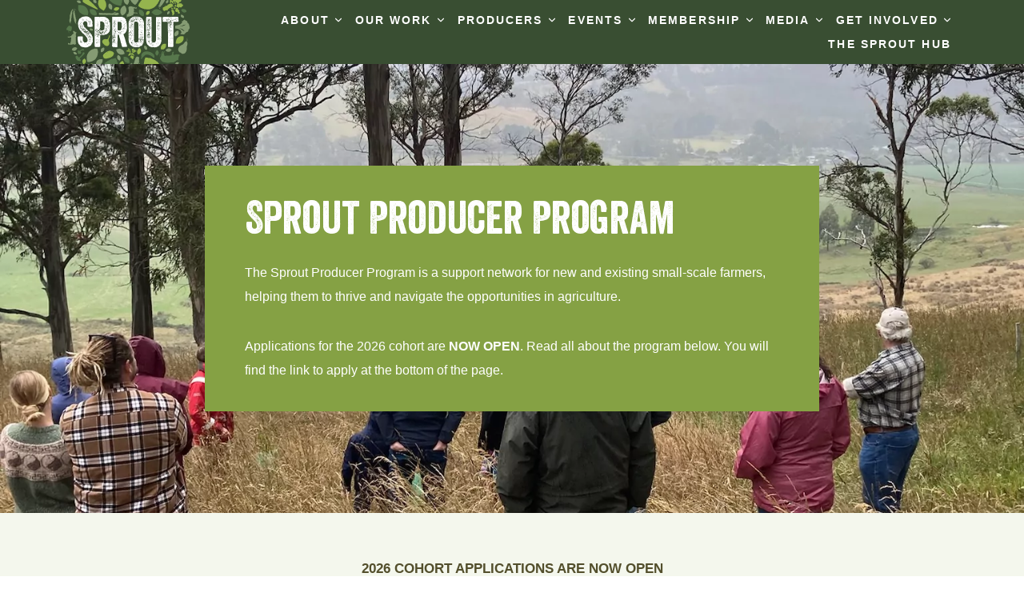

--- FILE ---
content_type: text/html; charset=UTF-8
request_url: https://www.sprout.org.au/for-producers/sprout-producer-program
body_size: 12897
content:
<!DOCTYPE html><html lang="en-US"><head><meta http-equiv="Content-Type" content="text/html; charset=UTF-8" /><meta name='robots' content='index, follow, max-image-preview:large, max-snippet:-1, max-video-preview:-1' /><meta name="description" content="The Sprout Producer Program is a one year program which education, farm field days, workshops and networking to support and develop producers to prosper and farm sustainably." /><link rel="canonical" href="https://www.sprout.org.au/for-producers/sprout-producer-program" /><meta property="og:locale" content="en_US" /><meta property="og:type" content="article" /><meta property="og:title" content="Sprout Producer Program - Sprout Tasmania" /><meta property="og:description" content="The Sprout Producer Program is a one year program which education, farm field days, workshops and networking to support and develop producers to prosper and farm sustainably." /><meta property="og:url" content="https://www.sprout.org.au/for-producers/sprout-producer-program" /><meta property="og:site_name" content="Sprout Tasmania" /><meta property="article:modified_time" content="2025-09-21T11:19:40+00:00" /><meta property="og:image" content="https://www.sprout.org.au/wp-content/uploads/2024/03/IMG_7722.jpg" /><meta property="og:image:width" content="1536" /><meta property="og:image:height" content="2048" /><meta property="og:image:type" content="image/jpeg" /><meta name="twitter:card" content="summary_large_image" /><meta name="twitter:label1" content="Est. reading time" /><meta name="twitter:data1" content="5 minutes" /> <script type="application/ld+json" class="yoast-schema-graph">{"@context":"https://schema.org","@graph":[{"@type":"WebPage","@id":"https://www.sprout.org.au/for-producers/sprout-producer-program","url":"https://www.sprout.org.au/for-producers/sprout-producer-program","name":"Sprout Producer Program - Sprout Tasmania","isPartOf":{"@id":"https://www.sprout.org.au/#website"},"primaryImageOfPage":{"@id":"https://www.sprout.org.au/for-producers/sprout-producer-program#primaryimage"},"image":{"@id":"https://www.sprout.org.au/for-producers/sprout-producer-program#primaryimage"},"thumbnailUrl":"https://www.sprout.org.au/wp-content/uploads/2024/03/IMG_7722.jpg","datePublished":"2022-06-05T19:38:56+00:00","dateModified":"2025-09-21T11:19:40+00:00","description":"The Sprout Producer Program is a one year program which education, farm field days, workshops and networking to support and develop producers to prosper and farm sustainably.","breadcrumb":{"@id":"https://www.sprout.org.au/for-producers/sprout-producer-program#breadcrumb"},"inLanguage":"en-US","potentialAction":[{"@type":"ReadAction","target":["https://www.sprout.org.au/for-producers/sprout-producer-program"]}]},{"@type":"ImageObject","inLanguage":"en-US","@id":"https://www.sprout.org.au/for-producers/sprout-producer-program#primaryimage","url":"https://www.sprout.org.au/wp-content/uploads/2024/03/IMG_7722.jpg","contentUrl":"https://www.sprout.org.au/wp-content/uploads/2024/03/IMG_7722.jpg","width":1536,"height":2048},{"@type":"BreadcrumbList","@id":"https://www.sprout.org.au/for-producers/sprout-producer-program#breadcrumb","itemListElement":[{"@type":"ListItem","position":1,"name":"Home","item":"https://www.sprout.org.au/"},{"@type":"ListItem","position":2,"name":"Producers","item":"https://www.sprout.org.au/for-producers"},{"@type":"ListItem","position":3,"name":"Sprout Producer Program"}]},{"@type":"WebSite","@id":"https://www.sprout.org.au/#website","url":"https://www.sprout.org.au/","name":"Sprout Tasmania","description":"","publisher":{"@id":"https://www.sprout.org.au/#organization"},"potentialAction":[{"@type":"SearchAction","target":{"@type":"EntryPoint","urlTemplate":"https://www.sprout.org.au/?s={search_term_string}"},"query-input":{"@type":"PropertyValueSpecification","valueRequired":true,"valueName":"search_term_string"}}],"inLanguage":"en-US"},{"@type":"Organization","@id":"https://www.sprout.org.au/#organization","name":"Positive Solutions","url":"https://www.sprout.org.au/","logo":{"@type":"ImageObject","inLanguage":"en-US","@id":"https://www.sprout.org.au/#/schema/logo/image/","url":"","contentUrl":"","caption":"Positive Solutions"},"image":{"@id":"https://www.sprout.org.au/#/schema/logo/image/"}}]}</script> <link rel="alternate" title="oEmbed (JSON)" type="application/json+oembed" href="https://www.sprout.org.au/wp-json/oembed/1.0/embed?url=https%3A%2F%2Fwww.sprout.org.au%2Ffor-producers%2Fsprout-producer-program" /><link rel="alternate" title="oEmbed (XML)" type="text/xml+oembed" href="https://www.sprout.org.au/wp-json/oembed/1.0/embed?url=https%3A%2F%2Fwww.sprout.org.au%2Ffor-producers%2Fsprout-producer-program&#038;format=xml" /><style id='wp-img-auto-sizes-contain-inline-css' type='text/css'>img:is([sizes=auto i],[sizes^="auto," i]){contain-intrinsic-size:3000px 1500px}
/*# sourceURL=wp-img-auto-sizes-contain-inline-css */</style><style id='classic-theme-styles-inline-css' type='text/css'>/*! This file is auto-generated */
.wp-block-button__link{color:#fff;background-color:#32373c;border-radius:9999px;box-shadow:none;text-decoration:none;padding:calc(.667em + 2px) calc(1.333em + 2px);font-size:1.125em}.wp-block-file__button{background:#32373c;color:#fff;text-decoration:none}
/*# sourceURL=/wp-includes/css/classic-themes.min.css */</style><style id='woocommerce-inline-inline-css' type='text/css'>.woocommerce form .form-row .required { visibility: visible; }
/*# sourceURL=woocommerce-inline-inline-css */</style><link rel='stylesheet' id='__EPYT__style-css' href='https://www.sprout.org.au/wp-content/plugins/youtube-embed-plus/styles/ytprefs.min.css?ver=14.2' type='text/css' media='all' /><style id='__EPYT__style-inline-css' type='text/css'>.epyt-gallery-thumb {
                        width: 33.333%;
                }
                
/*# sourceURL=__EPYT__style-inline-css */</style> <script type="text/javascript" src="https://code.jquery.com/jquery-3.6.0.min.js?ver=3.7.1" id="jquery-core-js"></script> <script type="text/javascript" id="__ytprefs__-js-extra">var _EPYT_ = {"ajaxurl":"https://www.sprout.org.au/wp-admin/admin-ajax.php","security":"98a1408c24","gallery_scrolloffset":"20","eppathtoscripts":"https://www.sprout.org.au/wp-content/plugins/youtube-embed-plus/scripts/","eppath":"https://www.sprout.org.au/wp-content/plugins/youtube-embed-plus/","epresponsiveselector":"[\"iframe.__youtube_prefs_widget__\"]","epdovol":"1","version":"14.2","evselector":"iframe.__youtube_prefs__[src], iframe[src*=\"youtube.com/embed/\"], iframe[src*=\"youtube-nocookie.com/embed/\"]","ajax_compat":"","maxres_facade":"eager","ytapi_load":"light","pause_others":"","stopMobileBuffer":"1","facade_mode":"","not_live_on_channel":"","vi_active":"","vi_js_posttypes":[]};
//# sourceURL=__ytprefs__-js-extra</script> <script type="text/javascript" src="https://www.sprout.org.au/wp-content/plugins/youtube-embed-plus/scripts/ytprefs.min.js?ver=14.2" id="__ytprefs__-js"></script> <link rel="https://api.w.org/" href="https://www.sprout.org.au/wp-json/" /><link rel="alternate" title="JSON" type="application/json" href="https://www.sprout.org.au/wp-json/wp/v2/pages/1667" /><link rel="EditURI" type="application/rsd+xml" title="RSD" href="https://www.sprout.org.au/xmlrpc.php?rsd" /><meta name="generator" content="WordPress 6.9" /><meta name="generator" content="WooCommerce 7.0.0" /><link rel='shortlink' href='https://www.sprout.org.au/?p=1667' />  <script async src="https://www.googletagmanager.com/gtag/js?id=G-6PYDX4Q8G1"></script> <script>window.dataLayer = window.dataLayer || [];
  function gtag(){dataLayer.push(arguments);}
  gtag('js', new Date());

  gtag('config', 'G-6PYDX4Q8G1');</script>  <noscript><style>.woocommerce-product-gallery{ opacity: 1 !important; }</style></noscript><link rel="icon" href="https://www.sprout.org.au/wp-content/uploads/2022/06/cropped-favicon-32x32.png" sizes="32x32" /><link rel="icon" href="https://www.sprout.org.au/wp-content/uploads/2022/06/cropped-favicon-192x192.png" sizes="192x192" /><link rel="apple-touch-icon" href="https://www.sprout.org.au/wp-content/uploads/2022/06/cropped-favicon-180x180.png" /><meta name="msapplication-TileImage" content="https://www.sprout.org.au/wp-content/uploads/2022/06/cropped-favicon-270x270.png" /><link rel="profile" href="https://gmpg.org/xfn/11" /><link rel="stylesheet" href="https://www.sprout.org.au/wp-content/cache/autoptimize/css/autoptimize_single_d7dd1921a14faf36855a3ef6bc409152.css" /><link rel="stylesheet" href="https://www.sprout.org.au/wp-content/cache/autoptimize/css/autoptimize_single_d95dc7be4cf359b9d8535e20042f8803.css" />  <script async src="https://www.googletagmanager.com/gtag/js?id=G-DWNDG6ESG4"></script>  <script async src="https://www.googletagmanager.com/gtag/js?id=G-1MFTWJQK9C"></script> <script>window.dataLayer = window.dataLayer || [];
  function gtag(){dataLayer.push(arguments);}
  gtag('js', new Date());

  gtag('config', 'G-1MFTWJQK9C');</script> <meta name="viewport" content="width=device-width, initial-scale=1, shrink-to-fit=no"><title>Sprout Producer Program - Sprout Tasmania</title><style id='wp-block-heading-inline-css' type='text/css'>h1:where(.wp-block-heading).has-background,h2:where(.wp-block-heading).has-background,h3:where(.wp-block-heading).has-background,h4:where(.wp-block-heading).has-background,h5:where(.wp-block-heading).has-background,h6:where(.wp-block-heading).has-background{padding:1.25em 2.375em}h1.has-text-align-left[style*=writing-mode]:where([style*=vertical-lr]),h1.has-text-align-right[style*=writing-mode]:where([style*=vertical-rl]),h2.has-text-align-left[style*=writing-mode]:where([style*=vertical-lr]),h2.has-text-align-right[style*=writing-mode]:where([style*=vertical-rl]),h3.has-text-align-left[style*=writing-mode]:where([style*=vertical-lr]),h3.has-text-align-right[style*=writing-mode]:where([style*=vertical-rl]),h4.has-text-align-left[style*=writing-mode]:where([style*=vertical-lr]),h4.has-text-align-right[style*=writing-mode]:where([style*=vertical-rl]),h5.has-text-align-left[style*=writing-mode]:where([style*=vertical-lr]),h5.has-text-align-right[style*=writing-mode]:where([style*=vertical-rl]),h6.has-text-align-left[style*=writing-mode]:where([style*=vertical-lr]),h6.has-text-align-right[style*=writing-mode]:where([style*=vertical-rl]){rotate:180deg}
/*# sourceURL=https://www.sprout.org.au/wp-includes/blocks/heading/style.min.css */</style><style id='wp-block-list-inline-css' type='text/css'>ol,ul{box-sizing:border-box}:root :where(.wp-block-list.has-background){padding:1.25em 2.375em}
/*# sourceURL=https://www.sprout.org.au/wp-includes/blocks/list/style.min.css */</style><style id='wp-block-paragraph-inline-css' type='text/css'>.is-small-text{font-size:.875em}.is-regular-text{font-size:1em}.is-large-text{font-size:2.25em}.is-larger-text{font-size:3em}.has-drop-cap:not(:focus):first-letter{float:left;font-size:8.4em;font-style:normal;font-weight:100;line-height:.68;margin:.05em .1em 0 0;text-transform:uppercase}body.rtl .has-drop-cap:not(:focus):first-letter{float:none;margin-left:.1em}p.has-drop-cap.has-background{overflow:hidden}:root :where(p.has-background){padding:1.25em 2.375em}:where(p.has-text-color:not(.has-link-color)) a{color:inherit}p.has-text-align-left[style*="writing-mode:vertical-lr"],p.has-text-align-right[style*="writing-mode:vertical-rl"]{rotate:180deg}
/*# sourceURL=https://www.sprout.org.au/wp-includes/blocks/paragraph/style.min.css */</style><style id='flowio-flayout-style-inline-css' type='text/css'>/*# sourceURL=https://www.sprout.org.au/wp-content/plugins/flowio-flayout-block/build/style-index.css */</style><style id='flowio-flayout-inner-content-style-inline-css' type='text/css'>div.wp-block-flowio-flayout-inner-content.flayout-inner-parent{align-items:var(--align);display:-ms-grid;display:grid}

/*# sourceURL=https://www.sprout.org.au/wp-content/plugins/flowio-flayout-inner/build/style-index.css */</style><style id='flowio-section-block-style-inline-css' type='text/css'>.wp-block-flowio-section-block{background:var(--primary-800);color:#fff;display:-ms-grid;display:grid;grid-template-areas:"stack";overflow:hidden;position:relative}.full-height{height:100%}.wp-block-flowio-section-block>*{grid-area:stack;-ms-grid-column:1;-ms-grid-row:1;position:relative}.wp-block-flowio-section-block>img.flowio-section-block-background-image{height:100%;-o-object-fit:cover;object-fit:cover;position:absolute}.flowio-section-block-overlay{height:100%;width:100%}

/*# sourceURL=https://www.sprout.org.au/wp-content/plugins/flowio-section-block/build/style-index.css */</style><style id='global-styles-inline-css' type='text/css'>:root{--wp--preset--aspect-ratio--square: 1;--wp--preset--aspect-ratio--4-3: 4/3;--wp--preset--aspect-ratio--3-4: 3/4;--wp--preset--aspect-ratio--3-2: 3/2;--wp--preset--aspect-ratio--2-3: 2/3;--wp--preset--aspect-ratio--16-9: 16/9;--wp--preset--aspect-ratio--9-16: 9/16;--wp--preset--color--black: var(--black);--wp--preset--color--cyan-bluish-gray: #abb8c3;--wp--preset--color--white: var(--white);--wp--preset--color--pale-pink: #f78da7;--wp--preset--color--vivid-red: #cf2e2e;--wp--preset--color--luminous-vivid-orange: #ff6900;--wp--preset--color--luminous-vivid-amber: #fcb900;--wp--preset--color--light-green-cyan: #7bdcb5;--wp--preset--color--vivid-green-cyan: #00d084;--wp--preset--color--pale-cyan-blue: #8ed1fc;--wp--preset--color--vivid-cyan-blue: #0693e3;--wp--preset--color--vivid-purple: #9b51e0;--wp--preset--color--primary-50: var(--primary-50);--wp--preset--color--primary-100: var(--primary-100);--wp--preset--color--primary-200: var(--primary-200);--wp--preset--color--primary-300: var(--primary-300);--wp--preset--color--primary-400: var(--primary-400);--wp--preset--color--primary-500: var(--primary-500);--wp--preset--color--primary-600: var(--primary-600);--wp--preset--color--primary-700: var(--primary-700);--wp--preset--color--primary-800: var(--primary-800);--wp--preset--color--primary-900: var(--primary-900);--wp--preset--color--secondary-50: var(--secondary-50);--wp--preset--color--secondary-100: var(--secondary-100);--wp--preset--color--secondary-200: var(--secondary-200);--wp--preset--color--secondary-300: var(--secondary-300);--wp--preset--color--secondary-400: var(--secondary-400);--wp--preset--color--secondary-500: var(--secondary-500);--wp--preset--color--secondary-600: var(--secondary-600);--wp--preset--color--secondary-700: var(--secondary-700);--wp--preset--color--secondary-800: var(--secondary-800);--wp--preset--color--secondary-900: var(--secondary-900);--wp--preset--color--tertiary-50: var(--tertiary-50);--wp--preset--color--tertiary-100: var(--tertiary-100);--wp--preset--color--tertiary-200: var(--tertiary-200);--wp--preset--color--tertiary-300: var(--tertiary-300);--wp--preset--color--tertiary-400: var(--tertiary-400);--wp--preset--color--tertiary-500: var(--tertiary-500);--wp--preset--color--tertiary-600: var(--tertiary-600);--wp--preset--color--tertiary-700: var(--tertiary-700);--wp--preset--color--tertiary-800: var(--tertiary-800);--wp--preset--color--tertiary-900: var(--tertiary-900);--wp--preset--color--quarternary-50: var(--quarternary-50);--wp--preset--color--quarternary-100: var(--quarternary-100);--wp--preset--color--quarternary-200: var(--quarternary-200);--wp--preset--color--quarternary-300: var(--quarternary-300);--wp--preset--color--quarternary-400: var(--quarternary-400);--wp--preset--color--quarternary-500: var(--quarternary-500);--wp--preset--color--quarternary-600: var(--quarternary-600);--wp--preset--color--quarternary-700: var(--quarternary-700);--wp--preset--color--quarternary-800: var(--quarternary-800);--wp--preset--color--quarternary-900: var(--quarternary-900);--wp--preset--color--gray-50: var(--gray-50);--wp--preset--color--gray-100: var(--gray-100);--wp--preset--color--gray-200: var(--gray-200);--wp--preset--color--gray-300: var(--gray-300);--wp--preset--color--gray-400: var(--gray-400);--wp--preset--color--gray-500: var(--gray-500);--wp--preset--color--gray-600: var(--gray-600);--wp--preset--color--gray-700: var(--gray-700);--wp--preset--color--gray-800: var(--gray-800);--wp--preset--color--gray-900: var(--gray-900);--wp--preset--gradient--vivid-cyan-blue-to-vivid-purple: linear-gradient(135deg,rgb(6,147,227) 0%,rgb(155,81,224) 100%);--wp--preset--gradient--light-green-cyan-to-vivid-green-cyan: linear-gradient(135deg,rgb(122,220,180) 0%,rgb(0,208,130) 100%);--wp--preset--gradient--luminous-vivid-amber-to-luminous-vivid-orange: linear-gradient(135deg,rgb(252,185,0) 0%,rgb(255,105,0) 100%);--wp--preset--gradient--luminous-vivid-orange-to-vivid-red: linear-gradient(135deg,rgb(255,105,0) 0%,rgb(207,46,46) 100%);--wp--preset--gradient--very-light-gray-to-cyan-bluish-gray: linear-gradient(135deg,rgb(238,238,238) 0%,rgb(169,184,195) 100%);--wp--preset--gradient--cool-to-warm-spectrum: linear-gradient(135deg,rgb(74,234,220) 0%,rgb(151,120,209) 20%,rgb(207,42,186) 40%,rgb(238,44,130) 60%,rgb(251,105,98) 80%,rgb(254,248,76) 100%);--wp--preset--gradient--blush-light-purple: linear-gradient(135deg,rgb(255,206,236) 0%,rgb(152,150,240) 100%);--wp--preset--gradient--blush-bordeaux: linear-gradient(135deg,rgb(254,205,165) 0%,rgb(254,45,45) 50%,rgb(107,0,62) 100%);--wp--preset--gradient--luminous-dusk: linear-gradient(135deg,rgb(255,203,112) 0%,rgb(199,81,192) 50%,rgb(65,88,208) 100%);--wp--preset--gradient--pale-ocean: linear-gradient(135deg,rgb(255,245,203) 0%,rgb(182,227,212) 50%,rgb(51,167,181) 100%);--wp--preset--gradient--electric-grass: linear-gradient(135deg,rgb(202,248,128) 0%,rgb(113,206,126) 100%);--wp--preset--gradient--midnight: linear-gradient(135deg,rgb(2,3,129) 0%,rgb(40,116,252) 100%);--wp--preset--font-size--small: 13px;--wp--preset--font-size--medium: 20px;--wp--preset--font-size--large: 36px;--wp--preset--font-size--x-large: 42px;--wp--preset--font-size--1: 1px;--wp--preset--font-size--2: 2px;--wp--preset--font-size--3: 3px;--wp--preset--font-size--4: 4px;--wp--preset--font-size--5: 5px;--wp--preset--font-size--6: 6px;--wp--preset--spacing--20: 0.44rem;--wp--preset--spacing--30: 0.67rem;--wp--preset--spacing--40: 1rem;--wp--preset--spacing--50: 1.5rem;--wp--preset--spacing--60: 2.25rem;--wp--preset--spacing--70: 3.38rem;--wp--preset--spacing--80: 5.06rem;--wp--preset--shadow--natural: 6px 6px 9px rgba(0, 0, 0, 0.2);--wp--preset--shadow--deep: 12px 12px 50px rgba(0, 0, 0, 0.4);--wp--preset--shadow--sharp: 6px 6px 0px rgba(0, 0, 0, 0.2);--wp--preset--shadow--outlined: 6px 6px 0px -3px rgb(255, 255, 255), 6px 6px rgb(0, 0, 0);--wp--preset--shadow--crisp: 6px 6px 0px rgb(0, 0, 0);}:where(.is-layout-flex){gap: 0.5em;}:where(.is-layout-grid){gap: 0.5em;}body .is-layout-flex{display: flex;}.is-layout-flex{flex-wrap: wrap;align-items: center;}.is-layout-flex > :is(*, div){margin: 0;}body .is-layout-grid{display: grid;}.is-layout-grid > :is(*, div){margin: 0;}:where(.wp-block-columns.is-layout-flex){gap: 2em;}:where(.wp-block-columns.is-layout-grid){gap: 2em;}:where(.wp-block-post-template.is-layout-flex){gap: 1.25em;}:where(.wp-block-post-template.is-layout-grid){gap: 1.25em;}.has-black-color{color: var(--wp--preset--color--black) !important;}.has-cyan-bluish-gray-color{color: var(--wp--preset--color--cyan-bluish-gray) !important;}.has-white-color{color: var(--wp--preset--color--white) !important;}.has-pale-pink-color{color: var(--wp--preset--color--pale-pink) !important;}.has-vivid-red-color{color: var(--wp--preset--color--vivid-red) !important;}.has-luminous-vivid-orange-color{color: var(--wp--preset--color--luminous-vivid-orange) !important;}.has-luminous-vivid-amber-color{color: var(--wp--preset--color--luminous-vivid-amber) !important;}.has-light-green-cyan-color{color: var(--wp--preset--color--light-green-cyan) !important;}.has-vivid-green-cyan-color{color: var(--wp--preset--color--vivid-green-cyan) !important;}.has-pale-cyan-blue-color{color: var(--wp--preset--color--pale-cyan-blue) !important;}.has-vivid-cyan-blue-color{color: var(--wp--preset--color--vivid-cyan-blue) !important;}.has-vivid-purple-color{color: var(--wp--preset--color--vivid-purple) !important;}.has-black-background-color{background-color: var(--wp--preset--color--black) !important;}.has-cyan-bluish-gray-background-color{background-color: var(--wp--preset--color--cyan-bluish-gray) !important;}.has-white-background-color{background-color: var(--wp--preset--color--white) !important;}.has-pale-pink-background-color{background-color: var(--wp--preset--color--pale-pink) !important;}.has-vivid-red-background-color{background-color: var(--wp--preset--color--vivid-red) !important;}.has-luminous-vivid-orange-background-color{background-color: var(--wp--preset--color--luminous-vivid-orange) !important;}.has-luminous-vivid-amber-background-color{background-color: var(--wp--preset--color--luminous-vivid-amber) !important;}.has-light-green-cyan-background-color{background-color: var(--wp--preset--color--light-green-cyan) !important;}.has-vivid-green-cyan-background-color{background-color: var(--wp--preset--color--vivid-green-cyan) !important;}.has-pale-cyan-blue-background-color{background-color: var(--wp--preset--color--pale-cyan-blue) !important;}.has-vivid-cyan-blue-background-color{background-color: var(--wp--preset--color--vivid-cyan-blue) !important;}.has-vivid-purple-background-color{background-color: var(--wp--preset--color--vivid-purple) !important;}.has-black-border-color{border-color: var(--wp--preset--color--black) !important;}.has-cyan-bluish-gray-border-color{border-color: var(--wp--preset--color--cyan-bluish-gray) !important;}.has-white-border-color{border-color: var(--wp--preset--color--white) !important;}.has-pale-pink-border-color{border-color: var(--wp--preset--color--pale-pink) !important;}.has-vivid-red-border-color{border-color: var(--wp--preset--color--vivid-red) !important;}.has-luminous-vivid-orange-border-color{border-color: var(--wp--preset--color--luminous-vivid-orange) !important;}.has-luminous-vivid-amber-border-color{border-color: var(--wp--preset--color--luminous-vivid-amber) !important;}.has-light-green-cyan-border-color{border-color: var(--wp--preset--color--light-green-cyan) !important;}.has-vivid-green-cyan-border-color{border-color: var(--wp--preset--color--vivid-green-cyan) !important;}.has-pale-cyan-blue-border-color{border-color: var(--wp--preset--color--pale-cyan-blue) !important;}.has-vivid-cyan-blue-border-color{border-color: var(--wp--preset--color--vivid-cyan-blue) !important;}.has-vivid-purple-border-color{border-color: var(--wp--preset--color--vivid-purple) !important;}.has-vivid-cyan-blue-to-vivid-purple-gradient-background{background: var(--wp--preset--gradient--vivid-cyan-blue-to-vivid-purple) !important;}.has-light-green-cyan-to-vivid-green-cyan-gradient-background{background: var(--wp--preset--gradient--light-green-cyan-to-vivid-green-cyan) !important;}.has-luminous-vivid-amber-to-luminous-vivid-orange-gradient-background{background: var(--wp--preset--gradient--luminous-vivid-amber-to-luminous-vivid-orange) !important;}.has-luminous-vivid-orange-to-vivid-red-gradient-background{background: var(--wp--preset--gradient--luminous-vivid-orange-to-vivid-red) !important;}.has-very-light-gray-to-cyan-bluish-gray-gradient-background{background: var(--wp--preset--gradient--very-light-gray-to-cyan-bluish-gray) !important;}.has-cool-to-warm-spectrum-gradient-background{background: var(--wp--preset--gradient--cool-to-warm-spectrum) !important;}.has-blush-light-purple-gradient-background{background: var(--wp--preset--gradient--blush-light-purple) !important;}.has-blush-bordeaux-gradient-background{background: var(--wp--preset--gradient--blush-bordeaux) !important;}.has-luminous-dusk-gradient-background{background: var(--wp--preset--gradient--luminous-dusk) !important;}.has-pale-ocean-gradient-background{background: var(--wp--preset--gradient--pale-ocean) !important;}.has-electric-grass-gradient-background{background: var(--wp--preset--gradient--electric-grass) !important;}.has-midnight-gradient-background{background: var(--wp--preset--gradient--midnight) !important;}.has-small-font-size{font-size: var(--wp--preset--font-size--small) !important;}.has-medium-font-size{font-size: var(--wp--preset--font-size--medium) !important;}.has-large-font-size{font-size: var(--wp--preset--font-size--large) !important;}.has-x-large-font-size{font-size: var(--wp--preset--font-size--x-large) !important;}
/*# sourceURL=global-styles-inline-css */</style></head><body class="wp-singular page-template-default page page-id-1667 page-child parent-pageid-1655 wp-theme-flowio theme-flowio woocommerce-no-js"><div class="sentinel"></div><div id="curtain-menu"><div class="curtain-button-placer"> <button id="close-curtain-button" class="curtain-menu-button" aria-label="close navigation menu"> <svg stroke="currentColor" fill="none" stroke-width="2" viewBox="0 0 24 24" stroke-linecap="round" stroke-linejoin="round" height="1.5rem" xmlns="http://www.w3.org/2000/svg"> <line x1="18" y1="6" x2="6" y2="18"></line> <line x1="6" y1="6" x2="18" y2="18"></line> </svg> </button></div><div id="curtain-menu-container"><nav><div class="menu-primary_navigation-container"><ul id="menu-primary_navigation" class="nav"><li id="menu-item-1691" class="menu-item menu-item-type-custom menu-item-object-custom menu-item-has-children menu-item-1691"><a href="#">About</a><ul class="sub-menu"><li id="menu-item-1680" class="menu-item menu-item-type-post_type menu-item-object-page menu-item-1680"><a href="https://www.sprout.org.au/about">About Us</a></li><li id="menu-item-1712" class="menu-item menu-item-type-post_type menu-item-object-page menu-item-1712"><a href="https://www.sprout.org.au/about/our-co-founders">Our Co-Founders</a></li><li id="menu-item-1711" class="menu-item menu-item-type-post_type menu-item-object-page menu-item-1711"><a href="https://www.sprout.org.au/about/our-board">Our Board</a></li><li id="menu-item-1716" class="menu-item menu-item-type-post_type menu-item-object-page menu-item-1716"><a href="https://www.sprout.org.au/about/our-team">Our Team</a></li><li id="menu-item-1717" class="menu-item menu-item-type-post_type menu-item-object-page menu-item-1717"><a href="https://www.sprout.org.au/about/our-volunteers">Our Volunteers</a></li><li id="menu-item-1714" class="menu-item menu-item-type-post_type menu-item-object-page menu-item-1714"><a href="https://www.sprout.org.au/about/our-sponsors">Our Sponsors</a></li><li id="menu-item-1715" class="menu-item menu-item-type-post_type menu-item-object-page menu-item-1715"><a href="https://www.sprout.org.au/about/our-strategic-plan">Our Strategic Plan</a></li><li id="menu-item-1710" class="menu-item menu-item-type-post_type menu-item-object-page menu-item-1710"><a href="https://www.sprout.org.au/about/our-annual-report">Our Annual Report</a></li><li id="menu-item-1713" class="menu-item menu-item-type-post_type menu-item-object-page menu-item-1713"><a href="https://www.sprout.org.au/about/our-constitution">Our Constitution</a></li></ul></li><li id="menu-item-4457" class="menu-item menu-item-type-custom menu-item-object-custom current-menu-ancestor current-menu-parent menu-item-has-children menu-item-4457"><a href="#">Our Work</a><ul class="sub-menu"><li id="menu-item-6525" class="menu-item menu-item-type-post_type menu-item-object-page menu-item-6525"><a href="https://www.sprout.org.au/sprout_advocacy">Advocacy</a></li><li id="menu-item-6517" class="menu-item menu-item-type-post_type menu-item-object-page menu-item-6517"><a href="https://www.sprout.org.au/projects">Projects</a></li><li id="menu-item-6148" class="menu-item menu-item-type-post_type menu-item-object-page menu-item-6148"><a href="https://www.sprout.org.au/the-land-access-toolkit">The Land Access Toolkit</a></li><li id="menu-item-6121" class="menu-item menu-item-type-post_type menu-item-object-page current-menu-item page_item page-item-1667 current_page_item menu-item-6121"><a href="https://www.sprout.org.au/for-producers/sprout-producer-program" aria-current="page">Sprout Producer Program</a></li><li id="menu-item-4597" class="menu-item menu-item-type-post_type menu-item-object-page menu-item-4597"><a href="https://www.sprout.org.au/for-producers/sprout-small-producer-award">Small Producer Award</a></li></ul></li><li id="menu-item-1693" class="menu-item menu-item-type-custom menu-item-object-custom menu-item-has-children menu-item-1693"><a href="#">Producers</a><ul class="sub-menu"><li id="menu-item-1683" class="menu-item menu-item-type-post_type menu-item-object-page current-page-ancestor current-page-parent menu-item-1683"><a href="https://www.sprout.org.au/for-producers">For Producers</a></li><li id="menu-item-2007" class="menu-item menu-item-type-taxonomy menu-item-object-category menu-item-2007"><a href="https://www.sprout.org.au/category/producers">Current SPP Participants</a></li><li id="menu-item-2006" class="menu-item menu-item-type-taxonomy menu-item-object-category menu-item-2006"><a href="https://www.sprout.org.au/category/producer-alumni">SPP Alumni</a></li></ul></li><li id="menu-item-1692" class="menu-item menu-item-type-custom menu-item-object-custom menu-item-has-children menu-item-1692"><a href="#">Events</a><ul class="sub-menu"><li id="menu-item-1681" class="menu-item menu-item-type-post_type menu-item-object-page menu-item-1681"><a href="https://www.sprout.org.au/events">Sprout Events</a></li><li id="menu-item-8363" class="menu-item menu-item-type-post_type menu-item-object-page menu-item-8363"><a href="https://www.sprout.org.au/events/picnic-in-the-paddock">picnic in the paddock</a></li><li id="menu-item-5114" class="menu-item menu-item-type-post_type menu-item-object-page menu-item-5114"><a href="https://www.sprout.org.au/events/cross_pollinate">Cross Pollinate</a></li><li id="menu-item-3193" class="menu-item menu-item-type-post_type menu-item-object-page menu-item-3193"><a href="https://www.sprout.org.au/events/growing-good">Growing Good</a></li><li id="menu-item-1690" class="menu-item menu-item-type-taxonomy menu-item-object-category menu-item-1690"><a href="https://www.sprout.org.au/category/workshops">Workshops and Webinars</a></li><li id="menu-item-4530" class="menu-item menu-item-type-post_type menu-item-object-page menu-item-4530"><a href="https://www.sprout.org.au/events/sprout-agm">Sprout AGM</a></li></ul></li><li id="menu-item-5063" class="menu-item menu-item-type-custom menu-item-object-custom menu-item-has-children menu-item-5063"><a href="#">Membership</a><ul class="sub-menu"><li id="menu-item-5600" class="menu-item menu-item-type-post_type menu-item-object-page menu-item-5600"><a href="https://www.sprout.org.au/membership">Become a Member</a></li><li id="menu-item-5073" class="menu-item menu-item-type-custom menu-item-object-custom menu-item-5073"><a href="https://sprout.nationbuilder.com/supporter_portal/memberships">Supporter Portal</a></li><li id="menu-item-5749" class="menu-item menu-item-type-taxonomy menu-item-object-category menu-item-5749"><a href="https://www.sprout.org.au/category/member-benefits">Member Benefits</a></li></ul></li><li id="menu-item-6518" class="menu-item menu-item-type-custom menu-item-object-custom menu-item-has-children menu-item-6518"><a href="#">Media</a><ul class="sub-menu"><li id="menu-item-1689" class="menu-item menu-item-type-taxonomy menu-item-object-category menu-item-1689"><a href="https://www.sprout.org.au/category/the-dirt">The Dirt</a></li><li id="menu-item-2394" class="menu-item menu-item-type-taxonomy menu-item-object-category menu-item-2394"><a href="https://www.sprout.org.au/category/media-releases">Media Releases</a></li><li id="menu-item-2393" class="menu-item menu-item-type-taxonomy menu-item-object-category menu-item-2393"><a href="https://www.sprout.org.au/category/articles-of-interest">Articles of Interest</a></li></ul></li><li id="menu-item-1724" class="menu-item menu-item-type-custom menu-item-object-custom menu-item-has-children menu-item-1724"><a href="#">Get Involved</a><ul class="sub-menu"><li id="menu-item-5826" class="menu-item menu-item-type-post_type menu-item-object-page menu-item-5826"><a href="https://www.sprout.org.au/partner-with-us">Partner With Us</a></li><li id="menu-item-1860" class="menu-item menu-item-type-post_type menu-item-object-page menu-item-1860"><a href="https://www.sprout.org.au/donate">Donate</a></li><li id="menu-item-1859" class="menu-item menu-item-type-post_type menu-item-object-page menu-item-1859"><a href="https://www.sprout.org.au/volunteer">Volunteer</a></li><li id="menu-item-1858" class="menu-item menu-item-type-post_type menu-item-object-page menu-item-1858"><a href="https://www.sprout.org.au/join-the-team">Join the Team</a></li></ul></li><li id="menu-item-4407" class="menu-item menu-item-type-post_type menu-item-object-page menu-item-4407"><a href="https://www.sprout.org.au/the-sprout-hub">The Sprout Hub</a></li></ul></div></nav></div></div><header class="theme-header"><div class="header-content w-content mx-auto"> <a aria-label="Sprout Tasmania logo" href="https://www.sprout.org.au" class="brand"> <img src="/wp-content/themes/flowio/sproutlogo.svg" alt="Sprout Logo" /> </a><div class="navigation-items"><nav class="desktop-nav"><div class="menu-primary_navigation-container"><ul id="menu-primary_navigation-1" class="nav"><li class="menu-item menu-item-type-custom menu-item-object-custom menu-item-has-children menu-item-1691"><a href="#">About</a><ul class="sub-menu"><li class="menu-item menu-item-type-post_type menu-item-object-page menu-item-1680"><a href="https://www.sprout.org.au/about">About Us</a></li><li class="menu-item menu-item-type-post_type menu-item-object-page menu-item-1712"><a href="https://www.sprout.org.au/about/our-co-founders">Our Co-Founders</a></li><li class="menu-item menu-item-type-post_type menu-item-object-page menu-item-1711"><a href="https://www.sprout.org.au/about/our-board">Our Board</a></li><li class="menu-item menu-item-type-post_type menu-item-object-page menu-item-1716"><a href="https://www.sprout.org.au/about/our-team">Our Team</a></li><li class="menu-item menu-item-type-post_type menu-item-object-page menu-item-1717"><a href="https://www.sprout.org.au/about/our-volunteers">Our Volunteers</a></li><li class="menu-item menu-item-type-post_type menu-item-object-page menu-item-1714"><a href="https://www.sprout.org.au/about/our-sponsors">Our Sponsors</a></li><li class="menu-item menu-item-type-post_type menu-item-object-page menu-item-1715"><a href="https://www.sprout.org.au/about/our-strategic-plan">Our Strategic Plan</a></li><li class="menu-item menu-item-type-post_type menu-item-object-page menu-item-1710"><a href="https://www.sprout.org.au/about/our-annual-report">Our Annual Report</a></li><li class="menu-item menu-item-type-post_type menu-item-object-page menu-item-1713"><a href="https://www.sprout.org.au/about/our-constitution">Our Constitution</a></li></ul></li><li class="menu-item menu-item-type-custom menu-item-object-custom current-menu-ancestor current-menu-parent menu-item-has-children menu-item-4457"><a href="#">Our Work</a><ul class="sub-menu"><li class="menu-item menu-item-type-post_type menu-item-object-page menu-item-6525"><a href="https://www.sprout.org.au/sprout_advocacy">Advocacy</a></li><li class="menu-item menu-item-type-post_type menu-item-object-page menu-item-6517"><a href="https://www.sprout.org.au/projects">Projects</a></li><li class="menu-item menu-item-type-post_type menu-item-object-page menu-item-6148"><a href="https://www.sprout.org.au/the-land-access-toolkit">The Land Access Toolkit</a></li><li class="menu-item menu-item-type-post_type menu-item-object-page current-menu-item page_item page-item-1667 current_page_item menu-item-6121"><a href="https://www.sprout.org.au/for-producers/sprout-producer-program" aria-current="page">Sprout Producer Program</a></li><li class="menu-item menu-item-type-post_type menu-item-object-page menu-item-4597"><a href="https://www.sprout.org.au/for-producers/sprout-small-producer-award">Small Producer Award</a></li></ul></li><li class="menu-item menu-item-type-custom menu-item-object-custom menu-item-has-children menu-item-1693"><a href="#">Producers</a><ul class="sub-menu"><li class="menu-item menu-item-type-post_type menu-item-object-page current-page-ancestor current-page-parent menu-item-1683"><a href="https://www.sprout.org.au/for-producers">For Producers</a></li><li class="menu-item menu-item-type-taxonomy menu-item-object-category menu-item-2007"><a href="https://www.sprout.org.au/category/producers">Current SPP Participants</a></li><li class="menu-item menu-item-type-taxonomy menu-item-object-category menu-item-2006"><a href="https://www.sprout.org.au/category/producer-alumni">SPP Alumni</a></li></ul></li><li class="menu-item menu-item-type-custom menu-item-object-custom menu-item-has-children menu-item-1692"><a href="#">Events</a><ul class="sub-menu"><li class="menu-item menu-item-type-post_type menu-item-object-page menu-item-1681"><a href="https://www.sprout.org.au/events">Sprout Events</a></li><li class="menu-item menu-item-type-post_type menu-item-object-page menu-item-8363"><a href="https://www.sprout.org.au/events/picnic-in-the-paddock">picnic in the paddock</a></li><li class="menu-item menu-item-type-post_type menu-item-object-page menu-item-5114"><a href="https://www.sprout.org.au/events/cross_pollinate">Cross Pollinate</a></li><li class="menu-item menu-item-type-post_type menu-item-object-page menu-item-3193"><a href="https://www.sprout.org.au/events/growing-good">Growing Good</a></li><li class="menu-item menu-item-type-taxonomy menu-item-object-category menu-item-1690"><a href="https://www.sprout.org.au/category/workshops">Workshops and Webinars</a></li><li class="menu-item menu-item-type-post_type menu-item-object-page menu-item-4530"><a href="https://www.sprout.org.au/events/sprout-agm">Sprout AGM</a></li></ul></li><li class="menu-item menu-item-type-custom menu-item-object-custom menu-item-has-children menu-item-5063"><a href="#">Membership</a><ul class="sub-menu"><li class="menu-item menu-item-type-post_type menu-item-object-page menu-item-5600"><a href="https://www.sprout.org.au/membership">Become a Member</a></li><li class="menu-item menu-item-type-custom menu-item-object-custom menu-item-5073"><a href="https://sprout.nationbuilder.com/supporter_portal/memberships">Supporter Portal</a></li><li class="menu-item menu-item-type-taxonomy menu-item-object-category menu-item-5749"><a href="https://www.sprout.org.au/category/member-benefits">Member Benefits</a></li></ul></li><li class="menu-item menu-item-type-custom menu-item-object-custom menu-item-has-children menu-item-6518"><a href="#">Media</a><ul class="sub-menu"><li class="menu-item menu-item-type-taxonomy menu-item-object-category menu-item-1689"><a href="https://www.sprout.org.au/category/the-dirt">The Dirt</a></li><li class="menu-item menu-item-type-taxonomy menu-item-object-category menu-item-2394"><a href="https://www.sprout.org.au/category/media-releases">Media Releases</a></li><li class="menu-item menu-item-type-taxonomy menu-item-object-category menu-item-2393"><a href="https://www.sprout.org.au/category/articles-of-interest">Articles of Interest</a></li></ul></li><li class="menu-item menu-item-type-custom menu-item-object-custom menu-item-has-children menu-item-1724"><a href="#">Get Involved</a><ul class="sub-menu"><li class="menu-item menu-item-type-post_type menu-item-object-page menu-item-5826"><a href="https://www.sprout.org.au/partner-with-us">Partner With Us</a></li><li class="menu-item menu-item-type-post_type menu-item-object-page menu-item-1860"><a href="https://www.sprout.org.au/donate">Donate</a></li><li class="menu-item menu-item-type-post_type menu-item-object-page menu-item-1859"><a href="https://www.sprout.org.au/volunteer">Volunteer</a></li><li class="menu-item menu-item-type-post_type menu-item-object-page menu-item-1858"><a href="https://www.sprout.org.au/join-the-team">Join the Team</a></li></ul></li><li class="menu-item menu-item-type-post_type menu-item-object-page menu-item-4407"><a href="https://www.sprout.org.au/the-sprout-hub">The Sprout Hub</a></li></ul></div></nav> <button id="open-curtain-button" aria-label="open navigation menu" class="btn curtain-menu-button header-button"> <svg fill="currentColor" height="1.5rem" viewBox="0 0 48 48" xmlns="http://www.w3.org/2000/svg"> <g> <rect x="6" y="22" width="36" height="4"></rect> <rect x="6" y="10" width="36" height="4"></rect> <rect x="6" y="34" width="36" height="4"></rect> </g> </svg> </button></div></div></header><div id="page"><div class="entry-content auto-child-width flow"><div class="wp-block-flowio-section-block w-full mw-full mt-none mb-none null first-block-negative-margin" style="background-color:var(--primary-700);color:white"><div class="flow flow-lg as-center auto-child-width cmw-sm cw-content pt-none pb-none section-block-child-override-false"><div class="wp-block-flowio-flayout flex-layout mx-auto mw-full w-full mt-null mb-null justify-start align-stretch gap-none row-gap-null fb-null"><div class="wp-block-flowio-flayout-inner-content fb-28 flayout-inner-parent fcmw-null align-start" style="--flex-grow:10"><div class="flayout-inner-child flow flow-lg h-full"><div class="wp-block-flowio-section-block w-full mw-full mt-none mb-none full-height first-block-negative-margin" style="background-color:var(--primary-800);color:white"><img fetchpriority="high" decoding="async" width="1536" height="2048" aria-hidden="true" alt="background image" loading="eager" class="flowio-section-block-background-image wp-image-4997" src="https://www.sprout.org.au/wp-content/webp-express/webp-images/doc-root/wp-content/uploads/2024/03/IMG_7722.jpg.webp" style="--focus:50% 50%" srcset="https://www.sprout.org.au/wp-content/webp-express/webp-images/doc-root/wp-content/uploads/2024/03/IMG_7722.jpg.webp 1536w,  https://www.sprout.org.au/wp-content/webp-express/webp-images/doc-root/wp-content/uploads/2024/03/IMG_7722-225x300.jpg.webp 225w,  https://www.sprout.org.au/wp-content/webp-express/webp-images/doc-root/wp-content/uploads/2024/03/IMG_7722-768x1024.jpg.webp 768w,  https://www.sprout.org.au/wp-content/webp-express/webp-images/doc-root/wp-content/uploads/2024/03/IMG_7722-1152x1536.jpg.webp 1152w,  https://www.sprout.org.au/wp-content/webp-express/webp-images/doc-root/wp-content/uploads/2024/03/IMG_7722-600x800.jpg.webp 600w" sizes="(max-width: 1536px) 100vw, 1536px" /><div class="flow flow-lg as-center auto-child-width cmw-sm cw-content pt-c1 pb-c1 section-block-child-override-false"><div class="wp-block-flowio-section-block w-content mw-md mt-sm mb-sm null sr sr-slide-up" style="background-color:var(--primary-500);color:white"><div class="flow flow-lg as-center auto-child-width cmw-lg cw-content pt-sm pb-sm section-block-child-override-false"><h1 class="wp-block-heading fs-6 sr sr-slide-up sr-d-2">Sprout Producer Program</h1><p>The Sprout Producer Program is a support network for new and existing small-scale farmers, helping them to thrive and navigate the opportunities in agriculture.</p><p>Applications for the 2026 cohort are <strong>NOW OPEN</strong>. Read all about the program below. You will find the link to apply at the bottom of the page.</p></div></div></div></div></div></div></div></div></div><div class="wp-block-flowio-section-block w-full mw-full mt-none mb-none null" style="background-color:var(--primary-50);color:var(--secondary-700)"><div class="flow flow-lg as-center auto-child-width cmw-lg cw-content pt-md pb-xs section-block-child-override-false"><p class="has-text-align-center" style="font-size:17px"><strong>2026 COHORT APPLICATIONS ARE NOW OPEN</strong></p><h2 class="wp-block-heading has-text-align-center">OVERVIEW</h2><p>The Sprout Producer Program allows farmers to engage and connect with a community of like-minded individuals who are dedicated to small-scale farming, responsible stewardship of their land, and contributing to resilient local food systems.</p><p>At Sprout, we collaborate with small-scale farmers at every stage, from those just beginning to seasoned growers. Our farmers range from backyard plots to operations spanning hundreds of hectares, with some fully relying on their farms for income, while others pursue farming alongside other work. Across this spectrum, one common theme we hear is the need for a dedicated space where small-scale producers can connect and discuss the unique challenges they face compared to large corporate farms. These conversations might centre on scaling issues, environmental stewardship, supporting local communities, or balancing productivity with staying true to core values.&nbsp;</p><p>We continue to adapt the Sprout Producer Program to help address these needs.</p></div></div><div class="wp-block-flowio-section-block w-full mw-full mt-none mb-none null" style="background-color:var(--tertiary-600);color:white"><div class="flow flow-lg as-center auto-child-width cmw-sm cw-content pt-3xs pb-3xs section-block-child-override-false"><div class="wp-block-flowio-flayout flex-layout mx-auto mw-xl w-content mt-md mb-null justify-start align-stretch gap-lg row-gap-null fb-null"><div class="wp-block-flowio-flayout-inner-content fb-24 flayout-inner-parent fcmw-null align-start"><div class="flayout-inner-child flow flow-lg h-full"><div class="wp-block-flowio-section-block w-full mw-full mt-none mb-none full-height" style="background-color:var(--primary-800);color:white"><div class="flow flow-lg as-start auto-child-width cmw-full cw-full pt-none pb-none section-block-child-override-true" style="padding:2.5rem"><h3 class="wp-block-heading has-text-align-center">AIMS</h3><ul class="wp-block-list"><li>Establish a peer support network for small-scale farmers</li><li>Encourage a reflective and goal orientated approach to build capacity and resilience of small-scale farmers and their enterprises</li><li>Offer resources and opportunities to enhance knowledge and skills</li><li>Foster collaboration and knowledge-sharing among farmers</li><li>Support farmers to thrive for themselves, their communities, and for the environment</li><li>Strengthen the food and farming systems in Tasmania</li></ul></div></div></div></div><div class="wp-block-flowio-flayout-inner-content fb-24 flayout-inner-parent fcmw-null align-start"><div class="flayout-inner-child flow flow-lg h-full"><div class="wp-block-flowio-section-block w-full mw-full mt-none mb-none full-height" style="background-color:var(--primary-800);color:white"><div class="flow flow-lg as-start auto-child-width cmw-full cw-full pt-none pb-none section-block-child-override-true" style="padding:2.5rem"><h3 class="wp-block-heading has-text-align-center">BENEFITS</h3><ul class="wp-block-list"><li>Access to a supportive and knowledgeable network</li><li>On-farm field days focused on personal and community development</li><li>Workshops and educational resources to develop understanding of agroecological practices</li><li>Support from experienced facilitators and experts</li><li>Access to peer support through online groups</li></ul></div></div></div></div><div class="wp-block-flowio-flayout-inner-content fb-24 flayout-inner-parent fcmw-null align-start"><div class="flayout-inner-child flow flow-lg h-full"><div class="wp-block-flowio-section-block w-full mw-full mt-none mb-none full-height" style="background-color:var(--primary-800);color:white"><div class="flow flow-lg as-start auto-child-width cmw-full cw-full pt-none pb-none section-block-child-override-true" style="padding:2.5rem"><h3 class="wp-block-heading has-text-align-center">Structure</h3><p class="has-text-align-left">The Sprout Producer Program will take place across (approximately) 6 months, from March to August 2026, to give participants the ability to develop strong connections and maintain momentum, yet still ensuring space for their important on-farm and off-farm responsibilities. The main elements of the program are:</p><ul class="wp-block-list"><li>Opening Connections Session &#8211; 2 days (most likely Friday/Saturday)</li><li>SPP Field Trips &#8211; number to be determined by the cohort size that may include farm tours, expert visits, group sessions and/or workshops</li><li>Free access to self-directed education on the Sprout Hub</li><li>Closing Connections Session &#8211; 2 days (most likely Friday/Saturday)</li></ul></div></div></div></div></div></div></div><div class="wp-block-flowio-section-block w-full mw-full mt-none mb-none null" style="background-color:var(--tertiary-600);color:white"><div class="flow flow-lg as-center auto-child-width cmw-lg cw-content pt-md pb-md section-block-child-override-false"><h2 class="wp-block-heading has-text-align-center">YOUR COMMITMENT</h2><h3 class="wp-block-heading">Time</h3><p>The Sprout Producer Program is designed so that you get out what you put in. Each year the program is tailored to the number of participants and while we understand that on-farm and off-farm lives are busy, successful applicants must commit to active participation with collaborative work as well as attendance at the below:</p><ul class="wp-block-list"><li>Field trips. There will be a minimum of 6 full-day field trips and they will require travel around the state. They may also involve whole weekends and require overnight accommodation.</li><li>The two Connections Sessions (2 days per session, one in the north and one in the south of the state).&nbsp;</li><li>Online group hangouts (minimum of 6) &#8211; 1 hour each.&nbsp;</li><li>Group work</li></ul><h3 class="wp-block-heading">Participant contribution</h3><p>Sprout would like to acknowledge the generous support of our sponsors. This support enables us to keep the participant contribution portion at an accessible level.  For 2026, a contribution of $395 (inc. GST) will be required per participant.  </p></div></div><div class="wp-block-flowio-section-block w-full mw-full mt-none mb-none null" style="background-color:var(--secondary-200);color:var(--primary-900)"><div class="flow flow-lg as-center auto-child-width cmw-lg cw-content pt-md pb-md section-block-child-override-false"><h2 class="wp-block-heading has-text-align-center">Selection Criteria</h2><p class="has-text-align-left">Applications are open to individuals who meet the following criteria:</p><ul class="wp-block-list"><li>New and existing farmers in Tasmania</li><li>Farmers with a genuine commitment to agroecological practices</li><li>Farmers looking for support to thrive and find their pathway in farming</li><li>Farmers who are willing to actively engage with and contribute to the program, and participate in collaborative work aimed at improving them as people, the environment, and their community</li></ul><p>If you are ready to thrive, find your role in agriculture, build community, and strengthen Tasmania’s food and farming system, then apply now.</p><ul class="wp-block-list"><li>Applications open: Monday 22 September 2025 at 6:00am.</li><li>Applications close: Sunday 19 October 2025 at 11.59pm.</li></ul><h3 class="wp-block-heading">Process of review</h3><ul class="wp-block-list"><li>Applications must be received via the online form, submitted by the due date and time.</li><li>Late applications will not be accepted.&nbsp;</li><li>Review of applications will take place over a two week period &#8211; 20 October through to 31 October 2025.</li><li>This review will be undertaken by the Sprout staff and board of directors.&nbsp;</li><li>Those selected to continue through to interviews will be notified prior to 31 October 2025.</li><li>Those who have not been selected to go through to the interview round will be notified also by 31 October 2025.</li><li>Interviews will take place during the week of 3 November 2025.</li></ul><h3 class="wp-block-heading">READY TO APPLY? get onto it!</h3><div class="wp-block-lazyblock-buttons-block lazyblock-buttons-block-ZbPdxx"><div class="buttons-block mx-auto w-content mw-lg bbj-center bba- mt- mb-"> <a class="btn" href="https://docs.google.com/forms/d/e/1FAIpQLSfpvzlRyDhDCA_JCzzuTr8dBul4Wgx2vU0d3btt3MORBFbJwg/viewform?usp=header" target="_blank" rel="noopener">apply here!</a></div></div><div class="wp-block-flowio-flayout-inner-content fb-18 flayout-inner-parent fcmw-null align-start"><div class="flayout-inner-child flow flow-lg null"><p class="has-text-align-center"><strong>Have some more questions? </strong><br><strong>Reach out to <strong>Dominique</strong></strong>, <strong>our Producer Liaison Officer</strong>!<br><strong><a href="mailto:dom@sprout.org.au">dom@sprout.org.au</a></strong></p><p class="has-text-align-center"></p></div></div><div class="wp-block-flowio-flayout flex-layout mx-auto mw-full w-full mt-lg mb-null justify-start align-stretch gap-none row-gap-null fb-null"><div class="wp-block-flowio-flayout-inner-content fb-18 flayout-inner-parent fcmw-null align-start"><div class="flayout-inner-child flow flow-lg h-full"><div class="wp-block-flowio-section-block w-full mw-full mt-none mb-none full-height" style="background-color:var(--primary-800);color:white"><img decoding="async" width="2048" height="1365" aria-hidden="true" alt="background image" loading="lazy" class="flowio-section-block-background-image wp-image-4114" src="https://www.sprout.org.au/wp-content/webp-express/webp-images/doc-root/wp-content/uploads/2023/06/DSC02774.jpg.webp" style="--focus:50% 50%" srcset="https://www.sprout.org.au/wp-content/webp-express/webp-images/doc-root/wp-content/uploads/2023/06/DSC02774.jpg.webp 2048w,  https://www.sprout.org.au/wp-content/webp-express/webp-images/doc-root/wp-content/uploads/2023/06/DSC02774-300x200.jpg.webp 300w,  https://www.sprout.org.au/wp-content/webp-express/webp-images/doc-root/wp-content/uploads/2023/06/DSC02774-1024x683.jpg.webp 1024w,  https://www.sprout.org.au/wp-content/webp-express/webp-images/doc-root/wp-content/uploads/2023/06/DSC02774-768x512.jpg.webp 768w,  https://www.sprout.org.au/wp-content/webp-express/webp-images/doc-root/wp-content/uploads/2023/06/DSC02774-1536x1024.jpg.webp 1536w,  https://www.sprout.org.au/wp-content/webp-express/webp-images/doc-root/wp-content/uploads/2023/06/DSC02774-600x400.jpg.webp 600w" sizes="auto, (max-width: 2048px) 100vw, 2048px" /><div class="flowio-section-block-overlay" style="background-color:#000000;opacity:0.5"></div><div class="flow flow-lg as-center auto-child-width cmw-sm cw-content pt-c1 pb-c1 section-block-child-override-false"><h2 class="wp-block-heading has-text-align-center">Current Sprout Producers</h2><p class="has-text-align-center">Meet our current cohort of Sprout Producer Program Participants!</p><div class="wp-block-lazyblock-buttons-block lazyblock-buttons-block-Z2nB0KK"><div class="buttons-block mx-auto w-content mw-sm bbj-center bba- mt- mb-"> <a class="btn white-outline-white-fill" href="/category/producers" >Sprout Producers</a></div></div></div></div></div></div><div class="wp-block-flowio-flayout-inner-content fb-18 flayout-inner-parent fcmw-null align-start"><div class="flayout-inner-child flow flow-lg h-full"><div class="wp-block-flowio-section-block w-full mw-full mt-none mb-none full-height" style="background-color:var(--primary-800);color:white"><img decoding="async" width="1080" height="718" aria-hidden="true" alt="background image" loading="lazy" class="flowio-section-block-background-image wp-image-2039" src="https://www.sprout.org.au/wp-content/webp-express/webp-images/doc-root/wp-content/uploads/2022/06/TVE3.jpg.webp" style="--focus:59% 12%" srcset="https://www.sprout.org.au/wp-content/webp-express/webp-images/doc-root/wp-content/uploads/2022/06/TVE3.jpg.webp 1080w,  https://www.sprout.org.au/wp-content/webp-express/webp-images/doc-root/wp-content/uploads/2022/06/TVE3-600x399.jpg.webp 600w,  https://www.sprout.org.au/wp-content/webp-express/webp-images/doc-root/wp-content/uploads/2022/06/TVE3-300x199.jpg.webp 300w,  https://www.sprout.org.au/wp-content/webp-express/webp-images/doc-root/wp-content/uploads/2022/06/TVE3-1024x681.jpg.webp 1024w,  https://www.sprout.org.au/wp-content/webp-express/webp-images/doc-root/wp-content/uploads/2022/06/TVE3-768x511.jpg.webp 768w" sizes="auto, (max-width: 1080px) 100vw, 1080px" /><div class="flowio-section-block-overlay" style="background-color:#000000;opacity:0.5"></div><div class="flow flow-lg as-center auto-child-width cmw-sm cw-content pt-c1 pb-c1 section-block-child-override-false"><h2 class="wp-block-heading has-text-align-center">Sprout Producer alumni</h2><p class="has-text-align-center">Meet the growing list of those producers who have been through the program.</p><div class="wp-block-lazyblock-buttons-block lazyblock-buttons-block-kVnD1"><div class="buttons-block mx-auto w-content mw-sm bbj-center bba- mt- mb-"> <a class="btn white-outline-white-fill" href="/category/producer-alumni" >Alumni</a></div></div></div></div></div></div></div></div></div></div><div class="align-center breadcrumb heading-font mx-auto w-full py-2xs bg-p-700 col-white sr sr-slide-up" style="--gap:0rem"><div class="w-content mx-auto grid-layout"> <button type="button" class="btn" onclick="history.back()"> <svg stroke="currentcolor" fill="currentcolor" stroke-width="0" viewBox="0 0 24 24" height="1em" width="1em" xmlns="http://www.w3.org/2000/svg"> <path fill="none" stroke="currentcolor" stroke-width="2" d="M2,12 L22,12 M13,3 L22,12 L13,21" transform="matrix(-1 0 0 1 24 0)"></path> </svg> <span> Back to previous page</span> </button><p id="breadcrumbs"><span><span><a href="https://www.sprout.org.au/">Home</a></span> &gt; <span><a href="https://www.sprout.org.au/for-producers">Producers</a></span> &gt; <span class="breadcrumb_last" aria-current="page">Sprout Producer Program</span></span></p><style>.breadcrumb #breadcrumbs {
            display: flex;
            align-items: center;
            justify-content: flex-end;
        }

        .breadcrumb button,
        .breadcrumb button:hover {
            padding: 0.75rem;
            padding-left: 0;
            border: none;
        }

        .breadcrumb button span {
            margin-left: 0.5rem;
            line-height: 1.25;
        }

        .breadcrumb button:hover span {
            text-decoration: underline;
        }

        .breadcrumb #breadcrumbs span {
            line-height: 1;
            font-size: clamp(0.875rem, 0.2vw + 0.8rem, 1rem);
        }

        .breadcrumb #breadcrumbs span a {
            color: var(--primary-400);
        }

        @media screen and (max-width: 36rem) {
            .breadcrumb #breadcrumbs {
                justify-content: flex-start;
            }
        }</style></div></div></div><footer class="theme-footer bg-p-800 col-white"><div class="align-center footer-content mx-auto w-content mw-2xl py-c1 flex-layout" style="--gap:3rem"><div class="sr sr-slide-up" style="--flex-grow: 3"><div class="flex-layout fb-28"><div class="fb-6"><a aria-label="Sprout Tasmania logo" href="https://www.sprout.org.au" class="footer-brand mw-8" style="display: block;"> <img src="/wp-content/themes/flowio/sproutlogo.svg" alt="Sprout Logo" style="background:none" /> </a></div><p class="fb-12" style="--flex-grow: 10">Sustainable Production Research and Training Inc is an incorporated
 association in Tasmania. Sprout Tasmania is our trading name. Our ABN is 77 001 889 484.</p></div></div><div class="flow flow-sm ta-c sr sr-slide-up sr-d-2"><nav><div class="menu-footer_one-container"><ul id="menu-footer_one" class="nav"><li id="menu-item-2160" class="menu-item menu-item-type-post_type menu-item-object-page menu-item-2160"><a href="https://www.sprout.org.au/about">About Us</a></li><li id="menu-item-2163" class="menu-item menu-item-type-taxonomy menu-item-object-category menu-item-2163"><a href="https://www.sprout.org.au/category/the-dirt">The Dirt</a></li><li id="menu-item-2161" class="menu-item menu-item-type-post_type menu-item-object-page menu-item-2161"><a href="https://www.sprout.org.au/contact">Contact</a></li></ul></div></nav></div><div class="flow flow-sm ta-c sr sr-slide-up sr-d-4"><nav><div class="menu-footer_two-container"><ul id="menu-footer_two" class="nav"><li id="menu-item-5982" class="menu-item menu-item-type-post_type menu-item-object-page menu-item-5982"><a href="https://www.sprout.org.au/membership">Membership</a></li><li id="menu-item-2164" class="menu-item menu-item-type-post_type menu-item-object-page menu-item-2164"><a href="https://www.sprout.org.au/donate">Donate</a></li><li id="menu-item-2167" class="menu-item menu-item-type-post_type menu-item-object-page menu-item-2167"><a href="https://www.sprout.org.au/volunteer">Volunteer</a></li><li id="menu-item-2165" class="menu-item menu-item-type-post_type menu-item-object-page menu-item-2165"><a href="https://www.sprout.org.au/join-the-team">Join the Team</a></li></ul></div></nav></div></div><div class="bg-p-900 sub-footer"><div class="w-content ta-c mx-auto py-2xs">Website by <a title="kings digital website" href="https://www.kingsdigital.com.au/" rel="noopener" target="_blank">Kings Digital</div></div></footer> <noscript><style>.sr {
        opacity: 1;
        transform: none;
    }

    img {
        opacity: 1;
    }</style></noscript> <script src="https://www.sprout.org.au/wp-content/cache/autoptimize/js/autoptimize_single_3756daf92e2f6fcd80ff56c6e4f203ae.js" defer></script> <script src="https://www.sprout.org.au/wp-content/cache/autoptimize/js/autoptimize_single_f8d3b52f7dbf04e9280e853859b55e1d.js" defer></script> <script src="https://www.sprout.org.au/wp-content/cache/autoptimize/js/autoptimize_single_5d99eba74ca46f484267e6896e05eb90.js" defer></script> <script type="speculationrules">{"prefetch":[{"source":"document","where":{"and":[{"href_matches":"/*"},{"not":{"href_matches":["/wp-*.php","/wp-admin/*","/wp-content/uploads/*","/wp-content/*","/wp-content/plugins/*","/wp-content/themes/flowio/*","/*\\?(.+)"]}},{"not":{"selector_matches":"a[rel~=\"nofollow\"]"}},{"not":{"selector_matches":".no-prefetch, .no-prefetch a"}}]},"eagerness":"conservative"}]}</script> <script type="text/javascript">(function () {
			var c = document.body.className;
			c = c.replace(/woocommerce-no-js/, 'woocommerce-js');
			document.body.className = c;
		})();</script> <script type="text/javascript" src="https://www.sprout.org.au/wp-content/plugins/woocommerce/assets/js/jquery-blockui/jquery.blockUI.min.js?ver=2.7.0-wc.7.0.0" id="jquery-blockui-js"></script> <script type="text/javascript" id="wc-add-to-cart-js-extra">var wc_add_to_cart_params = {"ajax_url":"/wp-admin/admin-ajax.php","wc_ajax_url":"/?wc-ajax=%%endpoint%%","i18n_view_cart":"View cart","cart_url":"https://www.sprout.org.au/cart","is_cart":"","cart_redirect_after_add":"no"};
//# sourceURL=wc-add-to-cart-js-extra</script> <script type="text/javascript" src="https://www.sprout.org.au/wp-content/plugins/woocommerce/assets/js/frontend/add-to-cart.min.js?ver=7.0.0" id="wc-add-to-cart-js"></script> <script type="text/javascript" src="https://www.sprout.org.au/wp-content/plugins/woocommerce/assets/js/js-cookie/js.cookie.min.js?ver=2.1.4-wc.7.0.0" id="js-cookie-js"></script> <script type="text/javascript" id="woocommerce-js-extra">var woocommerce_params = {"ajax_url":"/wp-admin/admin-ajax.php","wc_ajax_url":"/?wc-ajax=%%endpoint%%"};
//# sourceURL=woocommerce-js-extra</script> <script type="text/javascript" src="https://www.sprout.org.au/wp-content/plugins/woocommerce/assets/js/frontend/woocommerce.min.js?ver=7.0.0" id="woocommerce-js"></script> <script type="text/javascript" id="wc-cart-fragments-js-extra">var wc_cart_fragments_params = {"ajax_url":"/wp-admin/admin-ajax.php","wc_ajax_url":"/?wc-ajax=%%endpoint%%","cart_hash_key":"wc_cart_hash_a1b7ef9845cfa87c5fca521a378a6bb7","fragment_name":"wc_fragments_a1b7ef9845cfa87c5fca521a378a6bb7","request_timeout":"5000"};
//# sourceURL=wc-cart-fragments-js-extra</script> <script type="text/javascript" src="https://www.sprout.org.au/wp-content/plugins/woocommerce/assets/js/frontend/cart-fragments.min.js?ver=7.0.0" id="wc-cart-fragments-js"></script> <script type="text/javascript" src="https://www.sprout.org.au/wp-content/plugins/youtube-embed-plus/scripts/fitvids.min.js?ver=14.2" id="__ytprefsfitvids__-js"></script> </body></html>

--- FILE ---
content_type: text/css
request_url: https://www.sprout.org.au/wp-content/cache/autoptimize/css/autoptimize_single_d7dd1921a14faf36855a3ef6bc409152.css
body_size: 187
content:
.sr{transition:transform var(--sr-time,.5s) cubic-bezier(.215,.61,.355,1),opacity var(--sr-time,.5s) cubic-bezier(.215,.61,.355,1);transition-delay:var(--sr-delay,.1s);opacity:0}.sr-slide-up{transform:translateY(min(2.5rem,calc(var(--sr-scale,1)*25%)))}.sr-slide-down{transform:translateY(calc(-1*min(2.5rem,calc(var(--sr-scale,1)*25%))))}.sr-slide-left{transform:translateX(min(2.5rem,calc(var(--sr-scale,1)*25%)))}.sr-slide-right{transform:translateX(calc(-1*min(2.5rem,calc(var(--sr-scale,1)*25%))))}.sr-t-2{transition-duration:.2s}.sr-t-3{transition-duration:.3s}.sr-t-4{transition-duration:.4s}.sr-t-5{transition-duration:.5s}.sr-t-6{transition-duration:.6s}.sr-t-7{transition-duration:.7s}.sr-t-8{transition-duration:.8s}.sr-t-9{transition-duration:.9s}.sr-d-2{transition-delay:.2s}.sr-d-3{transition-delay:.3s}.sr-d-4{transition-delay:.4s}.sr-d-5{transition-delay:.5s}.sr-d-6{transition-delay:.6s}.sr-d-7{transition-delay:.7s}.sr-d-8{transition-delay:.8s}.sr-d-9{transition-delay:.9s}.sr-s-2{--sr-scale:2}.sr-s-3{--sr-scale:3}.sr-s-4{--sr-scale:4}.sr-s-5{--sr-scale:5}.sr-s-6{--sr-scale:6}.sr-s-7{--sr-scale:7}.sr-s-8{--sr-scale:8}.sr-s-9{--sr-scale:9}[data-sr-slide]{opacity:1;transform:translateY(0)}[data-sr-fade]{opacity:1}

--- FILE ---
content_type: text/css
request_url: https://www.sprout.org.au/wp-content/cache/autoptimize/css/autoptimize_single_d95dc7be4cf359b9d8535e20042f8803.css
body_size: 6980
content:
html{scroll-behavior:smooth;overflow-wrap:break-word}*,*:before,*:after{box-sizing:border-box}*:focus-visible{outline:1px solid var(--primary-200)}ul,ol{padding:0}body,h1,h2,h3,h4,p,ul,ol,li,figure,figcaption,blockquote,dl,dd{margin:0}img,picture,video,canvas,svg{display:block}img{width:100%;height:auto;object-position:var(--focus);object-fit:cover;opacity:0;overflow:hidden;transition:opacity .95s}img[src$=".png"],img[src$=".png.webp"]{background:0 0}img.loaded,img:not([loading=lazy]){opacity:1}input,button,textarea,select{font:inherit}button{padding:0;cursor:pointer;border:none}@media (prefers-reduced-motion:reduce){*{animation-duration:.01ms !important;animation-iteration-count:1 !important;transition-duration:.01ms !important;scroll-behavior:auto !important}}.screen-reader-text{visibility:hidden;position:fixed}@font-face{font-family:"Veneer";src:local("Veneer"),local("Veneer"),url(//www.sprout.org.au/wp-content/themes/flowio/./fonts/Veneer.woff2) format("woff2");font-weight:400;font-style:normal;font-display:swap}:root{--heading-font:"Veneer",sans-serif;--body-font:-apple-system,BlinkMacSystemFont,"Segoe UI",Roboto,Oxygen-Sans,Ubuntu,Cantarell,"Helvetica Neue",sans-serif;--white:#fff;--black:#000;--gray-50:#f2f2f2;--gray-100:#e3e3e3;--gray-200:#c9c9c9;--gray-300:#b0b0b0;--gray-400:#969696;--gray-500:#7c7c7c;--gray-600:#636363;--gray-700:#4a4a4a;--gray-800:#303030;--gray-900:#171717;--primary-50:#f4f7ed;--primary-100:#dfe8c9;--primary-200:#c9d9a5;--primary-300:#b4ca82;--primary-400:#95b44e;--primary-500:#85a144;--primary-600:#677d35;--primary-700:#4a5a26;--primary-800:#2c3617;--primary-900:#0f1208;--secondary-50:#e8e6d4;--secondary-100:#e4e2cd;--secondary-200:#d3cfac;--secondary-300:#c1bb8b;--secondary-400:#afa869;--secondary-500:#968f50;--secondary-600:#746f3e;--secondary-700:#534f2c;--secondary-800:#32301b;--secondary-900:#111009;--tertiary-50:#f1f5ef;--tertiary-100:#d5e1d0;--tertiary-200:#b8cdb1;--tertiary-300:#9cb992;--tertiary-400:#80a673;--tertiary-500:#668c59;--tertiary-600:#57774c;--tertiary-700:#394e32;--tertiary-800:#222f1e;--tertiary-900:#0b100a;--quarternary-50:#fffbeb;--quarternary-100:#fef3c7;--quarternary-200:#fde68a;--quarternary-300:#fcd34d;--quarternary-400:#fbbf24;--quarternary-500:#f59e0b;--quarternary-600:#d97706;--quarternary-700:#b45309;--quarternary-800:#92400e;--quarternary-900:#78350f;--warn-50:#fef2f2;--warn-100:#fee2e2;--warn-200:#fecaca;--warn-300:#fca5a5;--warn-400:#f87171;--warn-500:#ef4444;--warn-600:#dc2626;--warn-700:#b91c1c;--warn-800:#991b1b;--warn-900:#7f1d1d;--content-width:87%;--w-3xs:22.5rem;--w-2xs:30rem;--w-xs:33.5rem;--w-sm:40rem;--w-md:48rem;--w-lg:60rem;--w-xl:72rem;--w-2xl:80rem;--w-3xl:96rem;--w-4xl:120rem;--w-full:100%;--spacing:1rem;--s-3xs:calc(clamp(.875rem,.3rem + 2vh + 2vw,2.25rem)*0.25);--s-2xs:calc(clamp(.875rem,.3rem + 2vh + 2vw,2.25rem)*0.5);--s-xs:calc(clamp(.875rem,.3rem + 2vh + 2vw,2.25rem)*0.75);--s-sm:clamp(.875rem,.3rem + 2vh + 2vw,2.25rem);--s-md:calc(clamp(.875rem,.3rem + 2vh + 2vw,2.25rem)*1.5);--s-lg:calc(clamp(.875rem,.3rem + 2vh + 2vw,2.25rem)*2);--s-xl:calc(clamp(.875rem,.3rem + 2vh + 2vw,2.25rem)*2.5);--s-2xl:calc(clamp(.875rem,.3rem + 2vh + 2vw,2.25rem)*3.5);--s-c1:clamp(3.5rem,2vh + 6vw,6.5rem);font-family:var(--body-font)}h1,h2,h3,h4,h5,h6{font-family:var(--heading-font);line-height:1.3;font-weight:100;text-rendering:geometricPrecision;margin-bottom:-.4em}.fs-0,h6{font-size:clamp(.75rem,.71rem + .18vw,.875rem)}.fs-1,h5{font-size:clamp(1rem,.96rem + .18vw,1.125rem)}.fs-2,h4{font-size:clamp(1.125rem,1.09rem + .18vw,1.25rem)}.fs-3,h3{font-size:clamp(1.25rem,1.11rem + .71vw,1.75rem)}.fs-4,h2{font-size:clamp(1.5rem,1.29rem + 1.07vw,2.25rem)}.fs-5,h1{font-size:clamp(1.75rem,1.39rem + 1.79vw,3rem)}.fs-6{font-size:clamp(2.25rem,1.82rem + 2.14vw,3.75rem)}p{line-height:1.9}html main a:not(.btn),html .wp-block-flowio-section-block a:not(.btn){color:currentColor;transition:filter .3s}html main a:not(.btn):hover,html .wp-block-flowio-section-block a:not(.btn):hover{filter:hue-rotate(30deg) brightness(1.5)}.heading-font{font-family:var(--heading-font);font-weight:100;text-rendering:geometricPrecision;margin-bottom:-.4em}.body-font{font-family:var(--body-font)}ul,ol{padding-left:2rem;line-height:1.75}.lh-sm{line-height:1.3}.theme-header ul,.theme-header ol{padding-left:0}.theme-header{width:100%;color:#fff;background-color:var(--tertiary-700);transition:background .5s}.theme-header.enabled{position:sticky;top:0;z-index:69240}.theme-header.enabled .brand{height:2.8rem}.header-content{display:grid;grid-template-columns:auto auto;gap:2rem;justify-content:space-between}.brand{color:#fff;text-decoration:none;display:flex;gap:.5rem;align-items:center;height:5rem;transition:height .3s;margin-block:1rem;align-self:center;background:0 0}.brand>img{height:100%;background:0 0;transition:color .4s,opacity .4s,backdrop-filter .4s}.brand>svg:nth-of-type(2){height:37%;display:none}.brand:hover>img{opacity:.7}.curtain-menu-button{display:flex;padding:.25rem}#curtain-menu{visibility:hidden;position:fixed;z-index:69421;background:var(--primary-800);color:#fff;height:100vh;width:0;transition:visibility .3s,width .3s ease-out;overflow-y:scroll}.curtain-button-placer{max-width:var(--2xl);width:var(--content-width);position:relative;display:flex;justify-content:flex-end;margin:auto;z-index:10002;top:1.6em;right:.45rem}#close-curtain-button{opacity:0;transition:opacity .3s ease-out}#curtain-menu-container{opacity:0;width:var(--content-width);max-width:var(--width-medium);margin:auto;padding:3rem 0;transition:opacity .3s ease}#curtain-menu-container ul{font-size:1.25rem;padding-left:0}#curtain-menu-container ul>*+*{margin-block-start:.6rem}.menu-item{list-style:none;position:relative}.menu-item a,.menu-item button{text-decoration:none;text-transform:uppercase;letter-spacing:.15em;font-weight:600;font-size:.875rem;color:#fff;transition:color .3s}.menu-item>a:hover,a:active{color:var(--secondary-400)}#curtain-menu-container .sub-menu{margin-left:1rem;margin-block-start:.6rem;padding-left:.75rem;border-left:2px solid var(--secondary-300)}#curtain-menu-container .menu-item-has-children>a[href="#"]{pointer-events:none;opacity:.75}.navigation-items{display:grid;align-items:center}.desktop-nav{display:none;height:100%}.desktop-nav>div>ul>li{display:grid;align-items:center}.desktop-nav>div>ul{display:flex;flex-wrap:wrap;justify-content:flex-end;align-items:center}.desktop-nav .sub-menu a:hover{color:var(--secondary-400)}.desktop-nav .menu-item-has-children:hover>.sub-menu,.desktop-nav .menu-item-has-children:focus-within>.sub-menu{opacity:1;visibility:visible}#open-curtain-button{margin:1rem 0}.theme-header.enabled #open-curtain-button{margin:.5rem 0}.desktop-nav{display:none;align-items:center}@media screen and (min-width:48rem){.desktop-nav{display:flex}#open-curtain-button{display:none}}#menu-primary_navigation-1{padding:0;display:flex;align-items:center}#menu-primary_navigation-1 li{position:relative;line-height:1;transition:all .3s}#menu-primary_navigation-1 li.menu-item-has-children button:after{content:"";display:inline-block;position:absolute;background-image:url("data:image/svg+xml,%3Csvg xmlns='http://www.w3.org/2000/svg' viewBox='0 0 24 24' width='24' height='24' stroke='white ' stroke-width='2' fill='none' stroke-linecap='round' stroke-linejoin='round' class='css-i6dzq1'%3E%3Cpolyline points='6 9 12 15 18 9'%3E%3C/polyline%3E%3C/svg%3E");background-size:cover;width:.875rem;height:.875rem;right:.35rem;transition:transform .3s}#menu-primary_navigation-1 li.menu-item-has-children button[aria-expanded=true]:after{transform:rotate(180deg)}#menu-primary_navigation-1>li:hover{background:var(--primary-800);color:var(--white);cursor:pointer}#menu-primary_navigation-1>li>a,#menu-primary_navigation-1>li>button{background:0 0;display:inline-block;line-height:1;text-decoration:none;color:inherit;padding:.5rem;transition:padding .5s}.theme-header.enabled #menu-primary_navigation-1>li>a,.theme-header.enabled #menu-primary_navigation-1>li>button{padding:1.25rem .5rem}#menu-primary_navigation-1 li.menu-item-has-children>a,#menu-primary_navigation-1 li.menu-item-has-children>button{padding-right:1.5rem}.theme-header.enabled #menu-primary_navigation-1>li.menu-item-has-children>a,.theme-header.enabled #menu-primary_navigation-1>li.menu-item-has-children>button{padding-right:1.5rem}#menu-primary_navigation-1 .sub-menu{display:none;position:absolute;padding:0;margin:0;background:#fff;z-index:10;top:100%;right:0;min-width:10rem;text-align:center}#menu-primary_navigation-1 .sub-menu[aria-hidden=false]{display:block}#menu-primary_navigation-1 .sub-menu li{padding:0}#menu-primary_navigation-1 .sub-menu li a{display:block;padding:.5rem 1rem;width:100%;height:100%;text-decoration:none;color:var(--black);transition:all .25s;line-height:1.5;font-size:.7rem}#menu-primary_navigation-1 .sub-menu li a:hover{background:var(--primary-700);color:var(--white)}div[class^=wp-block-lazy]{width:100%;max-width:100%}.auto-child-width>*{max-width:var(--auto-child-max-width,var(--w-sm));width:var(--auto-child-width,var(--content-width));margin-inline-start:auto;margin-inline-end:auto}p>a{color:var(--primary-700);transition:color .3s}p>a:hover,p>a:focus{color:var(--primary-500)}.nf-form-layout .nf-before-form-content{border-bottom:1px solid var(--primary-100);padding-bottom:1rem}.nf-form-layout .nf-form-content{padding:0;margin-top:1rem}nf-fields-wrap{display:grid;grid-template-columns:1fr 1fr;gap:1rem}nf-fields-wrap nf-field:nth-child(3){grid-column:span 2}.theme-footer ul,.theme-footer ol{padding-left:0}.sub-footer a{color:var(--primary-200);transition:all .5s}.sub-footer a:hover{color:var(--primary-400)}.flow,.inner-flow,.ff-final{--flow:2rem}.flow>*+*{margin-block-start:var(--flow,2rem)}.inner-flow>*+*{margin-block-start:var(--inner-flow,var(--flow,2rem))}.flex-flow{display:flex;flex-direction:column;gap:var(--flow,2rem)}.ff-final{width:100%;height:100%;display:flex;flex-direction:column;justify-content:end}.flow-none{--flow:0}.flow-2xs{--flow:.25rem}.flow-xs{--flow:.5rem}.flow-sm{--flow:1rem}.flow-md{--flow:1.5rem}.flow-lg{--flow:2rem}.flow-xl{--flow:2.5rem}.flow-2xl{--flow:3rem}.s-flow-2xs>.flow{--flow:.25rem}.s-flow-xs>.flow{--flow:.5rem}.s-flow-sm>.flow{--flow:1rem}.s-flow-md>.flow{--flow:1.5rem}.s-flow-lg>.flow{--flow:2rem}.s-flow-xl>.flow{--flow:2.5rem}.s-flow-2xl>.flow{--flow:3rem}.m-3xs{margin:var(--s-3xs)}.m-2xs{margin:var(--s-2xs)}.m-xs{margin:var(--s-xs)}.m-sm{margin:var(--s-sm)}.m-md{margin:var(--s-md)}.m-lg{margin:var(--s-lg)}.m-xl{margin:var(--s-xl)}.m-2xl{margin:var(--s-2xl)}.m-c1{margin:var(--s-c1)}.m-none{margin:0}.my-3xs{margin-block-start:var(--s-3xs);margin-block-end:var(--s-3xs)}.my-2xs{margin-block-start:var(--s-2xs);margin-block-end:var(--s-2xs)}.my-xs{margin-block-start:var(--s-xs);margin-block-end:var(--s-xs)}.my-sm{margin-block-start:var(--s-sm);margin-block-end:var(--s-sm)}.my-md{margin-block-start:var(--s-md);margin-block-end:var(--s-md)}.my-lg{margin-block-start:var(--s-lg);margin-block-end:var(--s-lg)}.my-xl{margin-block-start:var(--s-xl);margin-block-end:var(--s-xl)}.my-2xl{margin-block-start:var(--s-2xl);margin-block-end:var(--s-2xl)}.my-c1{margin-block-start:var(--s-c1);margin-block-end:var(--s-c1)}.my-none{margin-block-start:0;margin-block-end:0}.mx-3xs{margin-inline-start:var(--s-3xs);margin-inline-end:var(--s-3xs)}.mx-2xs{margin-inline-start:var(--s-2xs);margin-inline-end:var(--s-2xs)}.mx-xs{margin-inline-start:var(--s-xs);margin-inline-end:var(--s-xs)}.mx-sm{margin-inline-start:var(--s-sm);margin-inline-end:var(--s-sm)}.mx-md{margin-inline-start:var(--s-md);margin-inline-end:var(--s-md)}.mx-lg{margin-inline-start:var(--s-lg);margin-inline-end:var(--s-lg)}.mx-xl{margin-inline-start:var(--s-xl);margin-inline-end:var(--s-xl)}.mx-2xl{margin-inline-start:var(--s-2xl);margin-inline-end:var(--s-2xl)}.mx-c1{margin-inline-start:var(--s-c1);margin-inline-end:var(--s-c1)}.mx-auto{margin-inline-start:auto;margin-inline-end:auto}.mt-3xs{margin-block-start:var(--s-3xs);--mt:var(--s-3xs)}.mt-2xs{margin-block-start:var(--s-2xs);--mt:var(--s-2xs)}.mt-xs{margin-block-start:var(--s-xs);--mt:var(--s-xs)}.mt-sm{margin-block-start:var(--s-sm);--mt:var(--s-sm)}.mt-md{margin-block-start:var(--s-md);--mt:var(--s-md)}.mt-lg{margin-block-start:var(--s-lg);--mt:var(--s-lg)}.mt-xl{margin-block-start:var(--s-xl);--mt:var(--s-xl)}.mt-2xl{margin-block-start:var(--s-2xl);--mt:var(--s-2xl)}.mt-c1{margin-block-start:var(--s-c1);--mt:var(--s-c1)}.mt-none{margin-block-start:0;--mt:0}.mb-3xs{margin-block-end:var(--s-3xs)}.mb-2xs{margin-block-end:var(--s-2xs)}.mb-xs{margin-block-end:var(--s-xs)}.mb-sm{margin-block-end:var(--s-sm)}.mb-md{margin-block-end:var(--s-md)}.mb-lg{margin-block-end:var(--s-lg)}.mb-xl{margin-block-end:var(--s-xl)}.mb-2xl{margin-block-end:var(--s-2xl)}.mb-c1{margin-block-end:var(--s-c1)}.mb-none{margin-block-end:0}.ml-3xs{margin-inline-start:var(--s-3xs)}.ml-2xs{margin-inline-start:var(--s-2xs)}.ml-xs{margin-inline-start:var(--s-xs)}.ml-sm{margin-inline-start:var(--s-sm)}.ml-md{margin-inline-start:var(--s-md)}.ml-lg{margin-inline-start:var(--s-lg)}.ml-xl{margin-inline-start:var(--s-xl)}.ml-2xl{margin-inline-start:var(--s-2xl)}.ml-c1{margin-inline-start:var(--s-c1)}.ml-none{margin-inline-start:0}.mr-3xs{margin-inline-end:var(--s-3xs)}.mr-2xs{margin-inline-end:var(--s-2xs)}.mr-xs{margin-inline-end:var(--s-xs)}.mr-sm{margin-inline-end:var(--s-sm)}.mr-md{margin-inline-end:var(--s-md)}.mr-lg{margin-inline-end:var(--s-lg)}.mr-xl{margin-inline-end:var(--s-xl)}.mr-2xl{margin-inline-end:var(--s-2xl)}.mr-c1{margin-inline-end:var(--s-c1)}.mr-none{margin-inline-end:0}.p-3xs{padding:var(--s-3xs)}.p-2xs{padding:var(--s-2xs)}.p-xs{padding:var(--s-xs)}.p-sm{padding:var(--s-sm)}.p-md{padding:var(--s-md)}.p-lg{padding:var(--s-lg)}.p-xl{padding:var(--s-xl)}.p-2xl{padding:var(--s-2xl)}.p-c1{padding:var(--s-c1)}.p-none{padding:0}.py-3xs{padding-block-start:var(--s-3xs);padding-block-end:var(--s-3xs)}.py-2xs{padding-block-start:var(--s-2xs);padding-block-end:var(--s-2xs)}.py-xs{padding-block-start:var(--s-xs);padding-block-end:var(--s-xs)}.py-sm{padding-block-start:var(--s-sm);padding-block-end:var(--s-sm)}.py-md{padding-block-start:var(--s-md);padding-block-end:var(--s-md)}.py-lg{padding-block-start:var(--s-lg);padding-block-end:var(--s-lg)}.py-xl{padding-block-start:var(--s-xl);padding-block-end:var(--s-xl)}.py-2xl{padding-block-start:var(--s-2xl);padding-block-end:var(--s-2xl)}.py-c1{padding-block-start:var(--s-c1);padding-block-end:var(--s-c1)}.py-none{padding-block-start:0;padding-block-end:0}.px-3xs{padding-inline-start:var(--s-3xs);padding-inline-end:var(--s-3xs)}.px-2xs{padding-inline-start:var(--s-2xs);padding-inline-end:var(--s-2xs)}.px-xs{padding-inline-start:var(--s-xs);padding-inline-end:var(--s-xs)}.px-sm{padding-inline-start:var(--s-sm);padding-inline-end:var(--s-sm)}.px-md{padding-inline-start:var(--s-md);padding-inline-end:var(--s-md)}.px-lg{padding-inline-start:var(--s-lg);padding-inline-end:var(--s-lg)}.px-xl{padding-inline-start:var(--s-xl);padding-inline-end:var(--s-xl)}.px-2xl{padding-inline-start:var(--s-2xl);padding-inline-end:var(--s-2xl)}.px-c1{padding-inline-start:var(--s-c1);padding-inline-end:var(--s-c1)}.px-auto{padding-inline-start:auto;padding-inline-end:auto}.pt-3xs{padding-block-start:var(--s-3xs)}.pt-2xs{padding-block-start:var(--s-2xs)}.pt-xs{padding-block-start:var(--s-xs)}.pt-sm{padding-block-start:var(--s-sm)}.pt-md{padding-block-start:var(--s-md)}.pt-lg{padding-block-start:var(--s-lg)}.pt-xl{padding-block-start:var(--s-xl)}.pt-2xl{padding-block-start:var(--s-2xl)}.pt-c1{padding-block-start:var(--s-c1)}.pt-none{padding-block-start:0}.pb-3xs{padding-block-end:var(--s-3xs)}.pb-2xs{padding-block-end:var(--s-2xs)}.pb-xs{padding-block-end:var(--s-xs)}.pb-sm{padding-block-end:var(--s-sm)}.pb-md{padding-block-end:var(--s-md)}.pb-lg{padding-block-end:var(--s-lg)}.pb-xl{padding-block-end:var(--s-xl)}.pb-2xl{padding-block-end:var(--s-2xl)}.pb-c1{padding-block-end:var(--s-c1)}.pb-none{padding-block-end:0}.pl-3xs{padding-inline-start:var(--s-3xs)}.pl-2xs{padding-inline-start:var(--s-2xs)}.pl-xs{padding-inline-start:var(--s-xs)}.pl-sm{padding-inline-start:var(--s-sm)}.pl-md{padding-inline-start:var(--s-md)}.pl-lg{padding-inline-start:var(--s-lg)}.pl-xl{padding-inline-start:var(--s-xl)}.pl-2xl{padding-inline-start:var(--s-2xl)}.pl-c1{padding-inline-start:var(--s-c1)}.pl-none{padding-inline-start:0}.pr-3xs{padding-inline-end:var(--s-3xs)}.pr-2xs{padding-inline-end:var(--s-2xs)}.pr-xs{padding-inline-end:var(--s-xs)}.pr-sm{padding-inline-end:var(--s-sm)}.pr-md{padding-inline-end:var(--s-md)}.pr-lg{padding-inline-end:var(--s-lg)}.pr-xl{padding-inline-end:var(--s-xl)}.pr-2xl{padding-inline-end:var(--s-2xl)}.pr-c1{padding-inline-end:var(--s-c1)}.pr-none{padding-inline-end:0}.mw-3xs{max-width:var(--w-3xs)}.mw-2xs{max-width:var(--w-2xs)}.mw-xs{max-width:var(--w-xs)}.mw-sm{max-width:var(--w-sm)}.mw-md{max-width:var(--w-md)}.mw-lg{max-width:var(--w-lg)}.mw-xl{max-width:var(--w-xl)}.mw-2xl{max-width:var(--w-2xl)}.mw-3xl{max-width:var(--w-3xl)}.mw-4xl{max-width:var(--w-4xl)}.mw-content{max-width:var(--content-width)}.mw-full{max-width:100%}.w-content{width:var(--content-width)}.w-full{width:100%}.cmw-3xs{--auto-child-max-width:var(--w-3xs)}.cmw-2xs{--auto-child-max-width:var(--w-2xs)}.cmw-xs{--auto-child-max-width:var(--w-xs)}.cmw-sm{--auto-child-max-width:var(--w-sm)}.cmw-md{--auto-child-max-width:var(--w-md)}.cmw-lg{--auto-child-max-width:var(--w-lg)}.cmw-xl{--auto-child-max-width:var(--w-xl)}.cmw-2xl{--auto-child-max-width:var(--w-2xl)}.cmw-3xl{--auto-child-max-width:var(--w-3xl)}.cmw-4xl{--auto-child-max-width:var(--w-4xl)}.cmw-full{--auto-child-max-width:100%}.cw-content{--auto-child-width:var(--content-width)}.cw-full{--auto-child-width:100%}.ta-l,.has-text-align-left{text-align:left}.ta-c,.has-text-align-center{text-align:center}.ta-r,.has-text-align-right{text-align:right}.fw-1{font-weight:100}.fw-2{font-weight:200}.fw-3{font-weight:300}.fw-4{font-weight:400}.fw-5{font-weight:500}.fw-6{font-weight:600}.fw-7{font-weight:700}.fw-8{font-weight:800}.fw-9{font-weight:900}.stack{display:grid;grid-template-areas:"stack";position:relative}.stack>*{grid-area:stack;position:relative}.stack>img{position:absolute;object-fit:cover;height:100%}.stack>.overlay{width:100%;height:100%;background:var(--overlay,rgba(0,0,0,.5))}.col-p-50,.has-primary-50-color{color:var(--primary-50)}.col-p-100,.has-primary-100-color{color:var(--primary-100)}.col-p-200,.has-primary-200-color{color:var(--primary-200)}.col-p-300,.has-primary-300-color{color:var(--primary-300)}.col-p-400,.has-primary-400-color{color:var(--primary-400)}.col-p-500,.has-primary-500-color{color:var(--primary-500)}.col-p-600,.has-primary-600-color{color:var(--primary-600)}.col-p-700,.has-primary-700-color{color:var(--primary-700)}.col-p-800,.has-primary-800-color{color:var(--primary-800)}.col-p-900,.has-primary-900-color{color:var(--primary-900)}.col-s-50,.has-secondary-50-color{color:var(--secondary-50)}.col-s-100,.has-secondary-100-color{color:var(--secondary-100)}.col-s-200,.has-secondary-200-color{color:var(--secondary-200)}.col-s-300,.has-secondary-300-color{color:var(--secondary-300)}.col-s-400,.has-secondary-400-color{color:var(--secondary-400)}.col-s-500,.has-secondary-500-color{color:var(--secondary-500)}.col-s-600,.has-secondary-600-color{color:var(--secondary-600)}.col-s-700,.has-secondary-700-color{color:var(--secondary-700)}.col-s-800,.has-secondary-800-color{color:var(--secondary-800)}.col-s-900,.has-secondary-900-color{color:var(--secondary-900)}.col-t-50,.has-tertiary-50-color{color:var(--tertiary-50)}.col-t-100,.has-tertiary-100-color{color:var(--tertiary-100)}.col-t-200,.has-tertiary-200-color{color:var(--tertiary-200)}.col-t-300,.has-tertiary-300-color{color:var(--tertiary-300)}.col-t-400,.has-tertiary-400-color{color:var(--tertiary-400)}.col-t-500,.has-tertiary-500-color{color:var(--tertiary-500)}.col-t-600,.has-tertiary-600-color{color:var(--tertiary-600)}.col-t-700,.has-tertiary-700-color{color:var(--tertiary-700)}.col-t-800,.has-tertiary-800-color{color:var(--tertiary-800)}.col-t-900,.has-tertiary-900-color{color:var(--tertiary-900)}.col-q-50,.has-quarternary-50-color{color:var(--quarternary-50)}.col-q-100,.has-quarternary-100-color{color:var(--quarternary-100)}.col-q-200,.has-quarternary-200-color{color:var(--quarternary-200)}.col-q-300,.has-quarternary-300-color{color:var(--quarternary-300)}.col-q-400,.has-quarternary-400-color{color:var(--quarternary-400)}.col-q-500,.has-quarternary-500-color{color:var(--quarternary-500)}.col-q-600,.has-quarternary-600-color{color:var(--quarternary-600)}.col-q-700,.has-quarternary-700-color{color:var(--quarternary-700)}.col-q-800,.has-quarternary-800-color{color:var(--quarternary-800)}.col-q-900,.has-quarternary-900-color{color:var(--quarternary-900)}.col-white,.has-white-color{color:var(--white)}.col-black,.has-black-color{color:var(--black)}.col-g-50,.has-gray-50-color{color:var(--gray-50)}.col-g-100,.has-gray-100-color{color:var(--gray-100)}.col-g-200,.has-gray-200-color{color:var(--gray-200)}.col-g-300,.has-gray-300-color{color:var(--gray-300)}.col-g-400,.has-gray-400-color{color:var(--gray-400)}.col-g-500,.has-gray-500-color{color:var(--gray-500)}.col-g-600,.has-gray-600-color{color:var(--gray-600)}.col-g-700,.has-gray-700-color{color:var(--gray-700)}.col-g-800,.has-gray-800-color{color:var(--gray-800)}.col-g-900,.has-gray-900-color{color:var(--gray-900)}.bg-p-50,.has-primary-50-background-color{background-color:var(--primary-50)}.bg-p-100,.has-primary-100-background-color{background-color:var(--primary-100)}.bg-p-200,.has-primary-200-background-color{background-color:var(--primary-200)}.bg-p-300,.has-primary-300-background-color{background-color:var(--primary-300)}.bg-p-400,.has-primary-400-background-color{background-color:var(--primary-400)}.bg-p-500,.has-primary-500-background-color{background-color:var(--primary-500)}.bg-p-600,.has-primary-600-background-color{background-color:var(--primary-600)}.bg-p-700,.has-primary-700-background-color{background-color:var(--primary-700)}.bg-p-800,.has-primary-800-background-color{background-color:var(--primary-800)}.bg-p-900,.has-primary-900-background-color{background-color:var(--primary-900)}.bg-s-50,.has-secondary-50-background-color{background-color:var(--secondary-50)}.bg-s-100,.has-secondary-100-background-color{background-color:var(--secondary-100)}.bg-s-200,.has-secondary-200-background-color{background-color:var(--secondary-200)}.bg-s-300,.has-secondary-300-background-color{background-color:var(--secondary-300)}.bg-s-400,.has-secondary-400-background-color{background-color:var(--secondary-400)}.bg-s-500,.has-secondary-500-background-color{background-color:var(--secondary-500)}.bg-s-600,.has-secondary-600-background-color{background-color:var(--secondary-600)}.bg-s-700,.has-secondary-700-background-color{background-color:var(--secondary-700)}.bg-s-800,.has-secondary-800-background-color{background-color:var(--secondary-800)}.bg-s-900,.has-secondary-900-background-color{background-color:var(--secondary-900)}.bg-white,.has-white-background-color{background-color:var(--white)}.bg-black,.has-black-background-color{background-color:var(--black)}.bg-g-50,.has-gray-50-background-color{background-color:var(--gray-50)}.bg-g-100,.has-gray-100-background-color{background-color:var(--gray-100)}.bg-g-200,.has-gray-200-background-color{background-color:var(--gray-200)}.bg-g-300,.has-gray-300-background-color{background-color:var(--gray-300)}.bg-g-400,.has-gray-400-background-color{background-color:var(--gray-400)}.bg-g-500,.has-gray-500-background-color{background-color:var(--gray-500)}.bg-g-600,.has-gray-600-background-color{background-color:var(--gray-600)}.bg-g-700,.has-gray-700-background-color{background-color:var(--gray-700)}.bg-g-800,.has-gray-800-background-color{background-color:var(--gray-800)}.bg-g-900,.has-gray-900-background-color{background-color:var(--gray-900)}.bg-t-50,.has-tertiary-50-background-color{background-color:var(--tertiary-50)}.bg-t-100,.has-tertiary-100-background-color{background-color:var(--tertiary-100)}.bg-t-200,.has-tertiary-200-background-color{background-color:var(--tertiary-200)}.bg-t-300,.has-tertiary-300-background-color{background-color:var(--tertiary-300)}.bg-t-400,.has-tertiary-400-background-color{background-color:var(--tertiary-400)}.bg-t-500,.has-tertiary-500-background-color{background-color:var(--tertiary-500)}.bg-t-600,.has-tertiary-600-background-color{background-color:var(--tertiary-600)}.bg-t-700,.has-tertiary-700-background-color{background-color:var(--tertiary-700)}.bg-t-800,.has-tertiary-800-background-color{background-color:var(--tertiary-800)}.bg-t-900,.has-tertiary-900-background-color{background-color:var(--tertiary-900)}.bg-q-50,.has-quarternary-50-background-color{background-color:var(--quarternary-50)}.bg-q-100,.has-quarternary-100-background-color{background-color:var(--quarternary-100)}.bg-q-200,.has-quarternary-200-background-color{background-color:var(--quarternary-200)}.bg-q-300,.has-quarternary-300-background-color{background-color:var(--quarternary-300)}.bg-q-400,.has-quarternary-400-background-color{background-color:var(--quarternary-400)}.bg-q-500,.has-quarternary-500-background-color{background-color:var(--quarternary-500)}.bg-q-600,.has-quarternary-600-background-color{background-color:var(--quarternary-600)}.bg-q-700,.has-quarternary-700-background-color{background-color:var(--quarternary-700)}.bg-q-800,.has-quarternary-800-background-color{background-color:var(--quarternary-800)}.bg-q-900,.has-quarternary-900-background-color{background-color:var(--quarternary-900)}.flex-layout{display:flex;flex-wrap:wrap;gap:var(--gap,2rem);row-gap:var(--row-gap,var(--gap,2rem));justify-content:var(--justify);align-items:var(--align)}.flex-layout>*{flex:var(--flex-base,17rem) var(--flex-grow,1) var(--flex-shrink,1);max-width:var(--flex-child-max-width);min-width:var(--flex-child-min-width)}.fb-2{--flex-base:2rem}.fb-4{--flex-base:4rem}.fb-6{--flex-base:6rem}.fb-8{--flex-base:8rem}.fb-10{--flex-base:10rem}.fb-12{--flex-base:12rem}.fb-14{--flex-base:14rem}.fb-16{--flex-base:16rem}.fb-18{--flex-base:18rem}.fb-20{--flex-base:20rem}.fb-24{--flex-base:24rem}.fb-28{--flex-base:28rem}.fb-32{--flex-base:32rem}.fb-40{--flex-base:40rem}.gap-none{--gap:0}.gap-2xs{--gap:.25rem}.gap-xs{--gap:.5rem}.gap-sm{--gap:1rem}.gap-md{--gap:1.5rem}.gap-lg{--gap:2rem}.gap-xl{--gap:2.5rem}.gap-2xl{--gap:3rem}.row-gap-none{--row-gap:0}.row-gap-2xs{--row-gap:.25rem}.row-gap-xs{--row-gap:.5rem}.row-gap-sm{--row-gap:1rem}.row-gap-md{--row-gap:1.5rem}.row-gap-lg{--row-gap:2rem}.row-gap-xl{--row-gap:2.5rem}.row-gap-2xl{--row-gap:3rem}.mw-2{max-width:2rem}.mw-4{max-width:4rem}.mw-6{max-width:6rem}.mw-8{max-width:8rem}.mw-10{max-width:10rem}.mw-12{max-width:12rem}.mw-14{max-width:14rem}.mw-16{max-width:16rem}.mw-18{max-width:18rem}.mw-20{max-width:20rem}.mw-24{max-width:24rem}.mw-28{max-width:28rem}.mw-32{max-width:32rem}.mw-40{max-width:40rem}.fcmw-2{--flex-child-max-width:2rem}.fcmw-4{--flex-child-max-width:4rem}.fcmw-6{--flex-child-max-width:6rem}.fcmw-8{--flex-child-max-width:8rem}.fcmw-10{--flex-child-max-width:10rem}.fcmw-12{--flex-child-max-width:12rem}.fcmw-14{--flex-child-max-width:14rem}.fcmw-16{--flex-child-max-width:16rem}.fcmw-18{--flex-child-max-width:18rem}.fcmw-20{--flex-child-max-width:20rem}.fcmw-24{--flex-child-max-width:24rem}.fcmw-28{--flex-child-max-width:28rem}.fcmw-32{--flex-child-max-width:32rem}.fcmw-40{--flex-child-max-width:40rem}.h-full{height:100%}.grid-layout{display:grid;grid-template-columns:repeat(var(--col-fill,auto-fit),minmax(var(--col-min,15rem),var(--col-max,1fr)));grid-auto-rows:var(--grid-auto-rows,1fr);gap:var(--gap,2rem)}.justify-start{--justify:start}.justify-center{--justify:center}.justify-end{--justify:end}.justify-around{--justify:space-around}.justify-between{--justify:space-between}.align-start{--align:start}.align-center{--align:center}.align-end{--align:end}.align-around{--align:space-around}.align-between{--align:space-between}.as-start{align-self:start}.as-center{align-self:center}.as-end{align-self:end}.js-start{justify-self:start}.js-center{justify-self:center}.js-end{justify-self:end}.h-fit{height:fit-content}.s-h-fit>.flow{height:fit-content}.s-as-start>.flow{align-self:start}.s-as-center>.flow{align-self:center}.s-as-end>.flow{align-self:end}.s-js-start>.flow{justify-self:start}.s-js-center>.flow{justify-self:center}.s-js-end>.flow{justify-self:end}.btn,.linkbtn>a,html body input[id^=nf-][type=button]{color:var(--color,#fff);background:var(--background,var(--primary-700));border:var(--border,2px solid var(--primary-700));border-radius:var(--borderRadius,0);padding:var(--padding,.75rem 1.25rem .5rem);transform:var(--transform,none);display:inline-flex;width:fit-content;text-decoration:none;text-transform:uppercase;text-rendering:geometricPrecision;font-weight:100;font-family:var(--heading-font);font-size:.875rem;letter-spacing:.15em;transition:background .55s,color .55s,border .55s}.btn:hover,.linkbtn>a:hover,html body input[id^=nf-][type=button]:hover{color:var(--hColor,var(--primary-500));background:var(--hBackground,none);border:var(--hBorder,2px solid var(--primary-500));border-radius:var(--hBorderRadius,0);padding:var(--hPadding,.75rem 1.25rem .5rem);transform:var(--hTransform,none);cursor:pointer}.btn:focus,.linkbtn>a:focus,html body input[id^=nf-][type=button]:focus{color:var(--fColor,var(--primary-500));background:var(--fBackground,none);border:var(--fBorder,2px solid var(--primary-500));border-radius:var(--fBorderRadius,0);padding:var(--fPadding,.75rem 1.25rem .5rem);transform:var(--fTransform,none);outline:none}.btn:active,.linkbtn>a:active,html body input[id^=nf-][type=button]:active{color:var(--aColor,var(--primary-500));background:var(--aBackground,none);border:var(--aBorder,2px solid var(--primary-500));border-radius:var(--aBorderRadius,0);padding:var(--aPadding,.75rem 1.25rem .5rem);transform:var(--aTransform,none)}.header-button{--color:#fff;--hColor:#fff;--fColor:#fff;--aColor:var(--primary-300);--background:var(--primary-600);--hBackground:var(--primary-700);--fBackground:var(--primary-700);--aBackground:var(--primary-700);--border:none;--hBorder:none;--fBorder:none;--aBorder:none;--padding:.25rem;--hPadding:.25rem;--fPadding:.25rem;--aPadding:.25rem}.black-outline-black-fill{--color:var(--black);--hColor:var(--white);--fColor:var(--white);--aColor:var(--white);--background:0 0;--hBackground:var(--black);--fBackground:var(--black);--aBackground:var(--black);--border:2px solid var(--black);--hBorder:2px solid var(--black);--fBorder:2px solid var(--black);--aBorder:2px solid var(--black)}.black-fill-black-outline{--color:var(--white);--hColor:var(--black);--fColor:var(--black);--aColor:var(--black);--background:var(--black);--hBackground:0 0;--fBackground:0 0;--aBackground:0 0;--border:2px solid var(--black);--hBorder:2px solid var(--black);--fBorder:2px solid var(--black);--aBorder:2px solid var(--black)}.white-outline-white-fill{--color:var(--white);--hColor:var(--black);--fColor:var(--black);--aColor:var(--black);--background:0 0;--hBackground:var(--white);--fBackground:var(--white);--aBackground:var(--white);--border:2px solid var(--white);--hBorder:2px solid var(--white);--fBorder:2px solid var(--white);--aBorder:2px solid var(--white)}.white-fill-white-outline{--color:var(--black);--hColor:var(--white);--fColor:var(--white);--aColor:var(--white);--background:var(--white);--hBackground:0 0;--fBackground:0 0;--aBackground:0 0;--border:2px solid var(--white);--hBorder:2px solid var(--white);--fBorder:2px solid var(--white);--aBorder:2px solid var(--white)}.black-outline-white-fill{--color:var(--black);--hColor:var(--black);--fColor:var(--black);--aColor:var(--black);--background:0 0;--hBackground:var(--white);--fBackground:var(--white);--aBackground:var(--white);--border:2px solid var(--black);--hBorder:2px solid var(--white);--fBorder:2px solid var(--white);--aBorder:2px solid var(--white)}.white-outline-black-fill{--color:var(--white);--hColor:var(--white);--fColor:var(--white);--aColor:var(--white);--background:0 0;--hBackground:var(--black);--fBackground:var(--black);--aBackground:var(--black);--border:2px solid var(--white);--hBorder:2px solid var(--black);--fBorder:2px solid var(--black);--aBorder:2px solid var(--black)}.black-fill-primary-fill{--color:var(--white);--hColor:var(--white);--fColor:var(--white);--aColor:var(--white);--background:var(--black);--hBackground:var(--primary-700);--fBackground:var(--primary-700);--aBackground:var(--primary-700);--border:2px solid var(--black);--hBorder:2px solid var(--primary-700);--fBorder:2px solid var(--primary-700);--aBorder:2px solid var(--primary-700)}.buttons-block{display:flex;flex-wrap:wrap;gap:.5rem;justify-content:var(--bbj);align-items:var(--bba)}.bbj-start{--bbj:start}.bbj-center{--bbj:center}.bbj-end{--bbj:end}.bba-start{--bba:start}.bba-center{--bba:center}.bba-end{--bba:end}.search-form{display:grid;grid-template-columns:1fr auto;height:fit-content}.search-form .search-field{height:100%;width:100%;border:1px solid var(--gray-200);border-radius:0;padding:.5rem}mark{padding:.75em 1em .5em;word-break:break-word;line-height:1.75;-webkit-box-decoration-break:clone;box-decoration-break:clone;color:#fff}@media screen and (max-width:767px){.wp-video,iframe[src*="https://www.google.com/maps/embed"]{width:var(--content-width) !important}}iframe.__youtube_prefs__{max-width:100%}

--- FILE ---
content_type: application/javascript
request_url: https://www.sprout.org.au/wp-content/cache/autoptimize/js/autoptimize_single_5d99eba74ca46f484267e6896e05eb90.js
body_size: 98
content:
const sendTels=document.querySelectorAll('a[href^="tel:"]');const sendMailtos=document.querySelectorAll('a[href^="mailto:"]');const sendPDFs=document.querySelectorAll('a[href$=".pdf"]');for(const tel of sendTels){tel.addEventListener("click",(e)=>{gtag("event","telClick",{event_category:"telClick",event_action:"telClick",event_label:"telClick",});});}
for(const mailto of sendMailtos){mailto.addEventListener("click",(e)=>{gtag("event","mailtoClick",{event_category:"mailtoClick",event_action:"mailtoClick",event_label:"mailtoClick",});});}
for(const pdf of sendPDFs){pdf.addEventListener("click",(e)=>{gtag("event","pdfDownload",{event_category:"pdfDownload",event_action:"pdfDownload",event_label:"pdfDownload",});});}

--- FILE ---
content_type: application/javascript
request_url: https://www.sprout.org.au/wp-content/cache/autoptimize/js/autoptimize_single_3756daf92e2f6fcd80ff56c6e4f203ae.js
body_size: 1755
content:
var DisclosureNav=function(domNode){this.rootNode=domNode;this.triggerNodes=[];this.controlledNodes=[];this.openIndex=null;this.useArrowKeys=true;};DisclosureNav.prototype.init=function(){var buttons=this.rootNode.querySelectorAll("#menu-primary_navigation-1 > li > a");for(var i=0;i<buttons.length;i++){newItem=document.createElement("button");var button=buttons[i];if(button.getAttribute("href")==="#"){var label=button.innerText;button.insertAdjacentHTML("afterend",`<button>${label}</button>`);button=button.parentNode.querySelector("button");var toRemove=button.parentNode.querySelector("a");toRemove.remove();var menu=button.parentNode.querySelector("ul");if(menu){this.triggerNodes.push(button);this.controlledNodes.push(menu);button.setAttribute("aria-expanded","false");this.toggleMenu(menu,false);menu.addEventListener("keydown",this.handleMenuKeyDown.bind(this));button.addEventListener("click",this.handleButtonClick.bind(this));button.addEventListener("keydown",this.handleButtonKeyDown.bind(this));}}else{this.triggerNodes.push(button);this.controlledNodes.push(null);button.addEventListener("keydown",this.handleButtonKeyDown.bind(this));}}
this.rootNode.addEventListener("focusout",this.handleBlur.bind(this));};DisclosureNav.prototype.toggleMenu=function(domNode,show){if(domNode){domNode.setAttribute("aria-hidden",!show);}};DisclosureNav.prototype.toggleExpand=function(index,expanded){if(this.openIndex!==index){this.toggleExpand(this.openIndex,false);}
if(this.triggerNodes[index]){this.openIndex=expanded?index:null;this.triggerNodes[index].setAttribute("aria-expanded",expanded);this.toggleMenu(this.controlledNodes[index],expanded);}};DisclosureNav.prototype.controlFocusByKey=function(keyboardEvent,nodeList,currentIndex){switch(keyboardEvent.key){case"ArrowUp":case"ArrowLeft":keyboardEvent.preventDefault();if(currentIndex>-1){var prevIndex=Math.max(0,currentIndex-1);nodeList[prevIndex].focus();}
break;case"ArrowDown":case"ArrowRight":keyboardEvent.preventDefault();if(currentIndex>-1){var nextIndex=Math.min(nodeList.length-1,currentIndex+1);nodeList[nextIndex].focus();}
break;case"Home":keyboardEvent.preventDefault();nodeList[0].focus();break;case"End":keyboardEvent.preventDefault();nodeList[nodeList.length-1].focus();break;}};DisclosureNav.prototype.handleBlur=function(event){var menuContainsFocus=this.rootNode.contains(event.relatedTarget);if(!menuContainsFocus&&this.openIndex!==null){this.toggleExpand(this.openIndex,false);}};DisclosureNav.prototype.handleButtonKeyDown=function(event){var targetButtonIndex=this.triggerNodes.indexOf(document.activeElement);if(event.key==="Escape"){this.toggleExpand(this.openIndex,false);}
else if(this.useArrowKeys&&this.openIndex===targetButtonIndex&&event.key==="ArrowDown"){event.preventDefault();this.controlledNodes[this.openIndex].querySelector("a").focus();}
else if(this.useArrowKeys){this.controlFocusByKey(event,this.triggerNodes,targetButtonIndex);}};DisclosureNav.prototype.handleButtonClick=function(event){var button=event.target;var buttonIndex=this.triggerNodes.indexOf(button);var buttonExpanded=button.getAttribute("aria-expanded")==="true";this.toggleExpand(buttonIndex,!buttonExpanded);};DisclosureNav.prototype.handleMenuKeyDown=function(event){if(this.openIndex===null){return;}
var menuLinks=Array.prototype.slice.call(this.controlledNodes[this.openIndex].querySelectorAll("a"));var currentIndex=menuLinks.indexOf(document.activeElement);if(event.key==="Escape"){this.triggerNodes[this.openIndex].focus();this.toggleExpand(this.openIndex,false);}
else if(this.useArrowKeys){this.controlFocusByKey(event,menuLinks,currentIndex);}};DisclosureNav.prototype.updateKeyControls=function(useArrowKeys){this.useArrowKeys=useArrowKeys;};document.addEventListener("DOMContentLoaded",function(){setTimeout(function(){const imagesToLoad=document.querySelectorAll("img");imagesToLoad.forEach((img)=>{if(img.complete){img.classList.add("loaded");}else{img.addEventListener("load",(e)=>{setTimeout(()=>{img.classList.add("loaded");},200);});}});const slideClasses=["sr-slide-up","sr-slide-down","sr-slide-right","sr-slide-left",];const callback=(entries)=>{entries.forEach((entry)=>{if(entry.isIntersecting){if(slideClasses.some((className)=>entry.target.classList.contains(className))){entry.target.setAttribute("data-sr-slide",null);}else if(entry.target.classList.contains("sr-fade")){entry.target.setAttribute("data-sr-fade",null);}
observer.unobserve(entry.target);}});};const srOptions={root:document,rootMargin:"-100px",threshold:0.1,};let observer=new IntersectionObserver(callback,srOptions);const animationItems=document.querySelectorAll(".sr");animationItems.forEach((item)=>{observer.observe(item);});var menus=document.querySelectorAll("#menu-primary_navigation-1");var disclosureMenus=[];for(var i=0;i<menus.length;i++){disclosureMenus[i]=new DisclosureNav(menus[i]);disclosureMenus[i].init();}
var curtain=document.querySelector("#curtain-menu");var curtainContent=document.querySelector("#curtain-menu-container");var openCurtainButton=document.querySelector("#open-curtain-button");var closeCurtainButton=document.querySelector("#close-curtain-button");var lastCurtainLink=document.querySelector("#menu-primary_navigation > li:last-child a:last-of-type");openCurtainButton.addEventListener("click",openCurtain);closeCurtainButton.addEventListener("click",closeCurtain);closeCurtainButton.addEventListener("keydown",function(event){setTimeout(()=>{if(event.shiftKey&&event.keyCode==9){lastCurtainLink.focus();}},110);});lastCurtainLink.addEventListener("keydown",function(event){setTimeout(()=>{if(!event.shiftKey&&event.keyCode==9){closeCurtainButton.focus();}},10);});function handleCurtainKeydown(event){if(event.key==="Escape"){closeCurtain();window.removeEventListener("keydown",handleCurtainKeydown);}}
function openCurtain(){document.querySelector("html").style.overflow="hidden";window.addEventListener("keydown",handleCurtainKeydown);curtain.style.width="100vw";curtain.style.visibility="visible";setTimeout(()=>{curtainContent.style.opacity="1";closeCurtainButton.style.opacity="1";closeCurtainButton.focus();},350);}
function closeCurtain(){document.querySelector("html").style.overflow="auto";curtainContent.style.opacity="0";closeCurtainButton.style.opacity="0";setTimeout(()=>{curtain.style.width="0";},350);setTimeout(()=>{curtain.style.visibility="hidden";openCurtainButton.focus();},650);}}),1000;});function sentinelIO(){const sentinel=document.querySelector(".sentinel");const header=document.querySelector(".theme-header");const options={root:document,rootMargin:"0px",threshold:1,};const callback=(entries,observer)=>{setTimeout(()=>{entries.forEach((entry)=>{if(entry.isIntersecting){header.classList.remove("enabled");}else{header.classList.add("enabled");}});},1);};observer=new IntersectionObserver(callback,options);observer.observe(sentinel);}
sentinelIO();

--- FILE ---
content_type: image/svg+xml
request_url: https://www.sprout.org.au/wp-content/themes/flowio/sproutlogo.svg
body_size: 28563
content:
<svg fill="none" xmlns="http://www.w3.org/2000/svg" viewBox="0 0 80 77"><path d="m25.4 20-.2-.6c0-.2 0-.4-.2-.5l-.2-.5-.4-.4-.4-.4-.3-.4-.5-.2-.4-.4-.5-.2-.5-.2-.3.4-.3.4-.3.5-.2.5-.2.5-.1.5v.5l-.1.5v.6l.1.5.2.5.2.5.2.5.4.4.3.4.4.3.5.3.4.3c.2.1.3.3.5.3l.5.2.3-.4c0-.2.2-.3.3-.4l.3-.5.2-.5.2-.5.2-.5v-1.6l-.1-.5M48.7 9.1v-.5l-.3-.4-.3-.4-.2-.4-.4-.3-.4-.3a5.1 5.1 0 0 0-.8-.4l-.3.3-.3.4-.2.4-.2.5-.1.4V9a3.3 3.3 0 0 0 .1 1.4l.2.4.3.4.2.4.4.3.4.3.4.3c.1 0 .3.2.4.1l.3-.3c0-.2.2-.3.3-.4l.2-.4.2-.4.1-.5.1-.5v-.9M33.9 59.1l-.2.6v.5l.1.6.2.5.2.5.3.4.6-.2.6-.4c.2 0 .3-.2.5-.4l.4-.5.2-.6.1-.5a3 3 0 0 0 0-1.1l-.2-.5-.3-.5c0-.2-.2-.4-.3-.4 0 0-.4 0-.6.2a3.8 3.8 0 0 0-1 .7 3.1 3.1 0 0 0-.6 1.1m11.6-8.5-.2.4v.4l.1.4.1.4.2.4.3.3s.3 0 .4-.2l.5-.2.3-.3.3-.4.2-.5.1-.4V50l-.2-.4-.2-.4-.2-.3-.5.1a2.6 2.6 0 0 0-.8.6 2.4 2.4 0 0 0-.4.9M27 4.3l-.2.5v1.1l.2.5.3.5.3.4.6-.2.6-.3.4-.5.4-.5.3-.6.1-.5a3 3 0 0 0 0-1.1l-.3-.5-.2-.5-.3-.4c-.1 0-.4 0-.6.2a3.5 3.5 0 0 0-1 .7 3 3 0 0 0-.7 1.2m24.3-2.5a1.4 1.4 0 0 0-.3.8l.1.3.1.4h.4l.3-.2a1.5 1.5 0 0 0 .6-.5 1.3 1.3 0 0 0 .2-.7v-.4l-.2-.3H52l-.3.1-.3.3-.2.2M42 1c-.2 0-.2.2-.2.3v1.1h.4l.4-.2a1.5 1.5 0 0 0 .5-.5 1.3 1.3 0 0 0 .2-.7V.6l-.1-.3h-.4c-.1 0-.2 0-.3.2-.2 0-.2 0-.3.2l-.3.2M31.8 22.6a2 2 0 0 0-.5.2l-.5.4-.3.5c0 .2-.3.4-.2.5l.4.3.6.3a2.3 2.3 0 0 0 1.1 0 2 2 0 0 0 1-.7l.3-.4.3-.6-.5-.3-.6-.2a2 2 0 0 0-.5 0h-.6" fill="#95B44E"/><path d="M58 23.8c-.3 0-.6 0-1 .2l-.9.3-.8.7-.7.7c0 .2.4.6.7.8l.7.7a4 4 0 0 0 2 .6 3.7 3.7 0 0 0 1.9-.6l.8-.5.7-.8-.6-.8c-.3-.2-.5-.5-.8-.6l-1-.4c-.2-.1-.6-.3-1-.3" fill="#57774C"/><path d="M9 60.2h.3l.3-.2.3-.3.2-.3-.3-.3-.3-.2h-.7a1.3 1.3 0 0 0-.7.2l-.3.3-.2.3.3.2.3.2.3.1H9M74 45l.7-.8.4-.9.1-1v-1l-1-.1h-1l-1 .4-.8.5a3.7 3.7 0 0 0-1 1.8l-.2 1v1h2c.4 0 .7-.2 1-.4l.8-.5M10.3 57.1a2 2 0 0 0 .1 1.1 2.4 2.4 0 0 0 .6 1l.5-.3.4-.3a2 2 0 0 0 .5-2.1L12 56c0-.2-.2-.4-.3-.4-.1 0-.4 0-.5.2-.2 0-.3.2-.4.3a2 2 0 0 0-.4.5l-.2.5M60 59.7l-.3-.5c0-.2-.3-.3-.4-.5l-.4-.4c0-.2-.2-.4-.3-.5l-.5-.4-.6-.3-.4-.4-.5-.3-.6-.3-.6-.2-.5-.2-.6-.3-.5-.2H53l-.5-.1-.6-.2h-.6c-.2 0-.6-.2-.7-.1l-.1.6-.3.6-.2.5v.7l-.2.5v.6l-.2.6v1.8l.2.6v.6l.1.6.3.6v.6c.1.2.3.3.3.5l.3.6c0 .2.3.3.4.4l.4.5c0 .2 0 .4.2.6l.4.4.5.5.5.3.5.4.4.4.6.2c.2.1.3.3.5.3l.6.3.5.2.6.2.6.2h.6c.2.1.3.3.5.3H60l.6.2.1-.7c.1-.2.3-.3.3-.5l.2-.6.2-.6v-1.2l.3-.6-.2-.6v-1.8l-.1-.5-.1-.7-.2-.5-.2-.6-.2-.6-.3-.5-.4-.5m-6-36 .4-.1.5-.2.4-.2.4-.2.4-.2.4-.4.4-.2.3-.4.4-.3.2-.4.3-.4.4-.3.2-.4.2-.5.2-.4.3-.4.2-.4.1-.5-.4-.3-.4-.3-.3-.3-.5-.1-.4-.3-.4-.1-.5-.3-.4-.2H56l-.4-.2H55l-.5-.1h-2.3l-.4.3-.5.2h-.5l-.4.2-.4.3c-.2 0-.3.2-.4.3l-.4.3-.4.2-.3.4-.4.3-.2.4-.4.3-.2.5-.3.3-.2.5-.3.3-.2.5-.1.4c0 .2-.3.4-.2.5l.4.2.4.4.4.2.4.3.4.2.4.1c.2 0 .3.3.4.3h.5l.5.2.4.2h1l.4.1H53l.5-.1.5-.2M42.6 5.8v-.3c0-.1-.1 0-.2 0 0 0-.1 0 0 0v-.2l-.1-.3-.2.2v.1V5l-.1-.2s0-.1 0 0c-.1.1-.2.3-.3.2l-.1-.2-.5-.4.1.1v.2l.1.3-.3-.3h-.4.2l.2.2V5h-.2l-.2-.2h-.2l-.1.2v.2l.1.3.3.1a1 1 0 0 1-.5.1l.2.1-.3.1-1.2.8-1.2.3c-.4 0-1 .3-1.3.5-.3-.2.4-2.2-1.4-2.8l.5.5s-.1-.1-.2 0c.3 0 .3.3.5.5a.9.9 0 0 0-.7 0c.2 0 .2.3.3.4-.2-.1-.3-.1-.4 0 .3.1.3.5.4.7-.5-.5-.8-.3-1.2-.2l.6.2a1 1 0 0 0-.7.1c.2 0 .3.2.4.3-.3 0-.6 0-.8.2h.4-.1l.4.2c-.3 0-.5 0-.8.2h.4c-.2.1-.3.2-.4.5.2-.2.3 0 .5 0-.2.1-.2.2-.2.4h.5c-.2.2-.1.5 0 .7l.3.3c0 .2 0 .3.2.4.1.2.3.4.5.4s.4-.4.4-.5c0 .2 0 .4-.2.6.2 0 .3-.2.4-.4l-.1.5.3-.3.1.5c.1.3.6.6.7.7v.3c.1.2.3.3.4.7v.6l-.2.4-.2.2v.2h.2l.1-.3.2.3h.2l.1.1.5.2h.4l-.1-.2h.6l-.2-.2h-.5c-.3 0-.6-.1-.6-.3l.6.1c.2 0 .3.1.4 0h.1l-.1-.1h.5s0-.3-.4-.3h-.7c-.3 0-.4-.5-.5-.7V12l1.1-.5.9-.6.5-.2c.5-.3 1.3-1.2 1.3-1.6v.3c.2-.3.4-.7.3-1.1v-.5l.2-.2v-1h.2l.1.2v-.4l.1-.1.1-.2v-.3c.1 0 0 0 0-.1m23.3 59.1h.2l.3-.1s.2 0 .3-.2h.2l.3-.1-.2.3h-.3l.3.1.4-.1.4-.3V64c-.4-.4-.7-.1-1 0l-.3.2.7-.8c.2-.2.4-.2.5-.5 0-.1 0-.4.2-.5 0 0 .3.2.3 0h.3c.1 0 .3-.1.3-.3 0 0 .2 0 .2-.2.2 0 .3-.3.2-.4 0-.1.2-.4 0-.5.1-.1 0-.5-.2-.5.1-.2 0-.5-.2-.5.1-.1 0-.4-.3-.3 0-.2-.2-.4-.3-.3 0-.2-.4-.3-.5 0-.1-.2-.4-.2-.5 0 0-.2-.2-.2-.5-.1h-.4l-.4.2-.5.1.1.5-.4-.3c0 .2.2.5.4.6-.2-.1-.6-.3-.8-.2-.3.1-.4.3-.6.1-.1.2-.1.3 0 .4-.2-.2-.5-.2-.5.1l-.1-.2v.3c-.2-.2-.8-.5-.8-.2l.1.8h-.2l.1.3h-.1c0 .2.3.5.6.6H63l.4.3h-.3l-.2-.1-.1-.1h-.1v.1h.2l-.2.2v.5s-.1 0 0 .1v.1l.1.2v-.4c0-.1 0-.3.2-.3v.8c.1 0 0 0 0 0s.2 0 .2-.2v-.4c0-.2.2-.3.3-.3.2 1 1.1 2 1.4 2 .1.4.7.2 1 0M34.4 74s-.2.1-.1.3c-.1-.1 0-.3 0-.4Zm4.8-1.4-.2.5c-.2-.1 0-.3.2-.5Zm-5 1.3v.5h.2v.1h.4-.2c-.2 0-.2-.3-.1-.4h.1-.1l.2.1h-.2l.4.2v.2h-.7l1.6 1c.8.4 1.5.9 2.3 1.2.9.3 1.4.3 2.2-.2.2 0 .4-.2.6-.4.3-.1.6.3.9.3h1c.4 0 .8-.1 1-.3.4-.3.5-.7.6-1 0-.4.3-.7.5-1 .2-.1.4-.6 0-.5-.3.2-.9.7-1 1-.7 0-1.3.6-1.5.5-.1 0-.1-.4-.5-.8-.3-.3-.5-.4-.9-.5l-.9-.3-.8-.3c0-.5.7-.4 1-.4h.4l-.2-.2c-.2 0 0-.2 0-.2a2.3 2.3 0 0 1-.8-.3c.2-.1.3 0 .7.2h.7l-.4-.2V72l-.7-.2c-.2 0-.5-.1-.6.2l-.1-.1s0 .2-.3.5c-.3.5-.5.5-.7.6-.2.2-.5 0-1.1.1-.7 0-1.3.2-1.9.4-.5 0-1 0-1.4.3h.3" fill="#95B44E"/><path fill-rule="evenodd" clip-rule="evenodd" d="M19.5 23.9c-2-.7-7-3.2-8.7-4.5-.3-.3-.5-.6-.4-1l.2-.6h-.2c-.3 0-1.4-.6-1.5-.7v-.3h-.2v-.3l.7.2-.7-.6v-.3l.2.1H9c.1 0 .2 0 .3.2 0 0 .3-.1.4 0l.7.4-1-1 .1-.3 1.3 1.4-1-1.4.3.1 1 1.4.2.1.1-.1c.5-.6.9-.5 1.3-.1a56 56 0 0 1 7.2 6.8c.4.6.3.8-.4.5M25 43.1c1 0 1.2.2 1.7-.4.3-.5.6-1.2.8-2 .1-.2.6-.1.4.3l-.7 2c-.3.6-.1 1 .1 1.7.8 1.7-.6 3.6-2.3 2.5V47l-.1.2-.1-.3v.3l-.3-.4v.3l-.2-.4v.2c-.1 0-.2-.2-.1-.4h-.3.2c-.2-.1-.2 0-.3-.2h.2c-1.7-1-1.3-3.3 1-3.3m16.2 11-.3.2h.1l-.2.2v.2h.1l.3-.1-.2.3s.1 0 0 0v.3h.2V55h.1v-.1c0 .2.3 0 .3-.1l.1-.5v1c-.1.1 0 .2 0 .1h.1c0-.1 0 0 0 0v.1l.1.2.1-.1v-.3h.1v.4c.1.2.2.1.2 0l.1.2h.1l.1.1h.2v-.2h.1l-.1-.2c-.1 0 0 0 0 0h.1v-.1l-.3-.4.2.2h.1V55l-.1-.1s0-.2-.2-.2l-.3-.3c-.1-.2 0-.2 0-.1l.3.3.2.1.1.2h.1l.2.1v-.2s.2 0 .1-.1l-.2-.2h.2v-.2l-.4-.2c-.1 0 0 0 0 0h.2V54H43c-.4 0-1-.3-1.2-.7l-.2-1v.2l.3.6.1.2h.2s.1 0 0 0V53l.4.4.3.2s.1 0 0-.2v-.1l.3.3c0 .1.1 0 .2 0h.2c.1 0 .1 0 0 0v-.1l-.2-.2s.2 0 0 0c0-.2-.1-.2-.2-.2 0 0 .1-.1 0-.2-.3-.3-.6-.2-1-.4l.7-.1v-.1s.1-.1 0-.1-.2 0-.1-.1h-.3c0 .1 0 0 0 0V52s0-.1 0 0H42l-.3.3-.3-.1v-2c.2.4.4.5.7.5l.1.3v.5s.2.1.2 0v.2h.1c0 .1.1.1.1 0h.1v-.3c0-.1 0-.1 0 0l.3.4h.4c0 .1.1 0 .1 0h.1v-.2c-.1 0-.1 0 0-.1l-.1-.1-.1-.2h-.3s-.1-.1 0 0l.1-.1v-.2c-.1 0 0 0 0 0h-.5c-.3 0-.4-.2-.4-.2h.8l.4.5v.1h.4c0 .1 0 .1 0 0h.1c0 .1.1.1.1 0h.1c0 .1 0 0 0 0v-.1l-.4-.3c-.1-.1 0-.1 0 0l.4.2s.1 0 0 0h.2l-.1-.2s0-.1 0 0h.3c0 .1.1 0 0 0h.3v-.1c.1 0 .1 0 0-.1v-.1c0-.1-.1-.1-.2 0v-.2h-.4c.2 0 .1 0 .1-.1v-.1h-.2l-.4.2h-.1l.3-.1V50l.2-.3h-.5c0 .1 0 .1 0 0h-.1l-.2.1-.1.4-.5.2-.5.1.2-.1.6-.3c.2 0 .2-.1.1-.1v-.2H43l.2-.3c-.1 0-.1 0 0-.1v-.2c.1 0 0-.1 0-.1V49s0-.1 0 0H43c0 .1-.1.1-.1 0l-.2.3-.1-.1-.1.1v.4-.2l-.2-.1v-.1H42v.5c-.1 0-.1 0 0 .1l.2.6v.2h-.4l-.4-.5.3-1h-.1l-.3 1h-.1l-.5.3-.1-.2.1-.6v-.2h-.1l-.1.1c0 .2-.1.2-.1.1v-.4s-.1-.1-.2 0V49c-.1.1-.1.2 0 .2l-.1.1-.1-.3h-.2c0-.1-.2-.1-.2 0s0 .1 0 0v.1l.1.2c-.2 0-.2 0 0 .2l.3.2v.1c0 .1.1.2 0 .2l.3.2.4.2h-.1s-.3 0-.5-.2l-.4-.5c0-.1 0 0-.1 0-.1-.1-.2-.1-.2 0v.3l.4.3.2.1h-.3c-.3 0-.6-.2-.7-.3h-.1v.1c-.2 0-.2.1-.1.2h.3v.2h-.7.1c.1.1 0 .1 0 .1h-.1l-.1.1v.1h.1c0 .1.1 0 .2 0v.1l.1.1s.2 0 .3-.2v.2h.2s.2 0 .3-.2l.3-.2s.1 0 0 .1l-.2.2c-.1 0 0 0 0 0l-.2.2h.2v.1l.2-.1s.1-.1.1 0v.1c0 .1.2.2.2 0l.2-.6.2-.1.3-.1-.2.3c-.2.1-.2.3-.2.4h.1l-.1.3c0 .1 0 .1 0 0 .1 0 .1 0 0 .2h.1l.1.1h.1c0-.1 0-.1 0 0l.2-.2v-.4s0-.2 0 0l.2.1c.1 0 0 0 0-.1h.1l-.1-.3c-.2-.2-.3-.2-.2-.3v-.1l.6-.3v2s0 .1-.1 0L41 52c0-.1-.1 0 0 0h-.5l.1.3c.1 0 .1 0 0 0l-.5-.1v.1H40v.2l.3.2c.2 0 .1 0 0 0l-.5.2v.1c-.1 0-.2.1 0 .2h.3c0-.1 0 0 0 0h-.3v.1c-.1 0 0 .1 0 .1-.2 0-.1.2 0 .2-.1 0-.2 0-.1.2h.2c0-.1 0-.1 0 0h.1l.1-.2s.1-.1.1 0v.1c0 .1 0 .1 0 0 .3-.1.4-.4.6-.7v.4c-.1.1 0 .1 0 .1v.1h.1l.1-.2c0 .1.2.1.2 0l.1-.5v-.4l.2-.2.2 1c.1.4-.2.7-.5.8m30.3-33.8c-.3 0-.6-.1-.6-.3 0-.3-.3-.7-.6-.5l-.5.3.2.1.4.2-.2.2c-.1.1-.3.1-.4 0 0-.1-.2-.3-.4-.2l-1.2.8v.7h1.4l.1-.2s0-.3.2-.5c.2-.1.5 0 .4.1v.5h.5l.1-.4c0-.1 0-.5.4-.7l.2-.1ZM69.7 19v.5c-.2.1-.2.3-.2.3l.6-.4v-.6l-.4.2Zm-2.1 1.4.1.2c.2 0 .4 0 .5.2l1-.8v-.3c0-.2 0-.4.2-.6l-.6-.1-.3.3c0 .1-.1.3 0 .4l.4.2c0 .1-.2.5-.4.4l-.4-.4h-.2l-.3.5Zm-2.8 1.1c-.2-.5.4-.8.7-.6 0-.2.3-.4.5-.3.2-.2.4-.3.6-.2 0 0-.3-1.6-.2-3 .1-1.3-.3-1.8-.3-1.8s.3-.3.6-.2c.3.1.3.3.3.5l.3.3c.2 0 .4.4.2.8v.5c0 .1.1.2 0 .4-.2.2-.2.3 0 .4.1.2.3.4.2.6 0 .3-.5.7-.7.7l-.3.1c0 .2.1.3.3.2.1-.1.2 0 .1.1l-.3.3v.3c.2-.2.4-.3.6-.2l.4-.6v-.2c-.1 0-.2-.2-.1-.4v-.6c0-.1.4-.4.4-.1v.4h.3v-.5c0-.2-.4-.6-.2-.8.2-.3.3-.4.1-.4l-.1-.3c0-.2.3-.5.8-.8.5-.3.9-.8.9-1.2 0-.4.1-.5.2-.4.2 0 .3.2.4.1.2 0 .5.4.4.7-.1.2 0 .4 0 .4.1 0 .3.3 0 .7-.2.5-.2.4-.1.7h.7c0 .2.2.2.3 0 0-.1.1-.2.3-.1h.3c0-.2.1-.3.4-.2.3 0 .7.2.9.6.1.4 0 1-.1 1l-.1.3s-.3.5-.5.5-.5 0-.6.2c-.1.2-.3.7-.6.9h.4c.2-.2.7-.4.9-.2.2.3.3.2.4 0 .1 0 .5 0 .5.4.1.3.2.2.4.3.2 0 .5.3.4.7 0 .3-.4.5-.6.6-.2 0-.2 0-.1.2 0 0-.1.3-.3.3l-.2.1c-.1 0-.4.2-.6 0-.2-.1-.5-.5-.6-.2 0 .3-.1.5-.4.5-.2 0-.4-.3-.4-.4 0 0-.2-.2-.4 0H71l-.4-.8a.8.8 0 0 0-.5 0v.2l.2.2s0 .2-.2.1c-.2 0-.3-.1-.3-.3 0-.1 0-.3-.2-.2a19.7 19.7 0 0 1-1.3-.1c0 .2-.2.3-.4.3l1.2.7c.2 0 .3-.1.3-.2s0-.2.2-.1l.4.5c0 .1 0 .2-.2.1h-.3s.3.4.5.4.4 0 .6-.3c.3-.2 1 .2 1 .4.2.1 0 .3 0 .3-.3 0-.2.2 0 .3.2.1.6.3.8.6.2.2 0 .4 0 .4-.2 0-.2.1 0 .4.3.2.5.7.4.9-.1.2-.6.3-1 .2-.3 0-.4-.4-.3-.5v-.4c-.2-.3-.3-.3-.4-.2 0 .1-.2.3-.5.2-.4-.1-.7-.5-.8-.9-.1-.4 0-.4.2-.6.2 0 .2-.2 0-.4l-.5-.4v.4c0 .1.1.3 0 .4 0 .1 0 .1 0 0 0-.2-.3-.4-.4-.5-.2 0-.3-.3-.3-.5s.2-.2.3-.2c0 0 .1 0 0 0 0-.2-.1-.2-.6-.5l-.8-.4c0 .2-.2.3-.3.4l.4.6c.3 0 .6.4.7.7.1.3-.1.1-.3 0-.1-.2-.3-.2-.3-.2l.2.7.5.2c.4.3.6.8.6 1v.3c-.2 0-.2 0 0 .3v1h-.3c-.1-.1-.3 0-.2 0v.5c0 .2-.4.3-.6.2-.2 0-.3 0-.2-.4.1-.3 0-1-.2-1.6-.3-.6-.5-.9-.4-1.2 0-.2.6-.4.6-.4l-.2-.6v.3c-.1.3-.3.1-.3 0v-.3c-.1-.3-.1-.5.2-.5l-.4-.5h-.3c0 .4-.5.6-.9.4l-.1.1c.2.5-.3.7-.7.6l-.2.3c.3.4-.4.9-.7.5H64c-.1.2-.5.3-.8.2-.2.5-.8.5-1-.2-.3 0-.6-.6-.3-1-.3-.5 0-1 .7-.9 0-.3.3-.5.7-.4 0-.5.6-.7 1-.4 0 0 .2-.4.6-.3M14.7 63.6l.5-1.1c.4.3.8.3 1.3 0 .3-.3.7-.9.8-1.8.2-2-1.3-2.7-2.5-1-.4.4-.5.9-.6 1.4-.1.5.1 1.2.8 1.3 0 .4-.3.8-.5 1.2l-1 .4c.1-.3 0-.6 0-.8.7-.2.8-.9.6-1.4-.2-.7-.8-1.4-1.5-1.7-.9-.3-1.4 0-1.5.9-.1.8.3 2 1 2.4.4.3.9.3 1.3-.1v.7c-.4.2-.6.3-.8.6l.8-.4h.2c.2 0 .2.2.2.3.3 1 .5 2 1.6 2.6.7-1.7-.8-2.8-1.7-3l.9-.4c.2 0 .4 0 .7.2l.5.4 2.2 1.6c.7.4 1 .3 1 .3s0-.4-.3-.8-.8-.9-2-1.3l-1.2-.3-.7-.1.5-.1h1.4c1.2 0 3.9-1 4.6-2.4C19.4 61 17 62 16 63l-.8.6h-.6m15.4-11 .1.2v-.2Zm-5.6 2.2c.2.1.2.4.2.4v-.3l-.2-.1Zm3.7-1 .3.4V54c-.1-.2-.3-.1-.3-.1Zm-2.7-.7.2.4s.2 0 0-.3c-.1-.2-.2-.1-.2-.1Zm1-1.8.1.4s.2-.1.1-.3h-.3Zm3.6 2.2s-.7 1-1.6 1.3c-.9.4-1.8.5-2.4.7-.6.2-1.5.1-2-.3-.3-.5-.8-1.4-.4-2.1.4-.7 1.8-1.7 2.6-2.1.8-.5 1.8-.5 2.5-.3.7.3 1.4.5 1.7 1.2.2.6-.2 1.2-.4 1.6M65 9.8s-.6 2.4-1.1 2.8c-1.2.9-2.6.8-2.9.9-.3.1-.1.6-.3.5-.2 0-.4-.1-.3-.5 0-.3.3-2.7.2-3L60.4 9s-1.5 1-2-.5c-.6-1.3.3-2.4 1.1-2.8 1.2-.6 2.4 0 2.8 1.2.6 2.2-1 2-1.5 2 .2 1 .2 2.2.2 2.8 0-.8.6-1.2 1-1.5 1.5-1 2.9-.7 3-.5" fill="#95B44E"/><path d="M18.6 68v.9a2.3 2.3 0 0 0 .1.8l.2.3.2.4.5-.2.4-.3.4-.3.3-.4.2-.4v-.4a2 2 0 0 0 0-.8l-.1-.4-.2-.4-.2-.3c-.1 0-.4 0-.5.2-.1 0-.3 0-.4.2-.2 0-.3.2-.4.3l-.3.4-.2.5m.4-13 .3-.3.2-.3.2-.4.1-.4a6.6 6.6 0 0 0 .2-.8l.1-.4v-.4l.1-.4V51l-.1-.4v-.4l-.2-.3v-.4l-.2-.4h-1.2l-.3.1h-.5l-.3.2-.4.1-.4.1-.3.2-.4.2-.3.2-.4.3-.3.2-.3.3-.2.3-.3.3-.2.3c0 .2 0 .3-.2.4l-.2.4-.2.3v.4l-.2.4v.8c-.1.1 0 .3 0 .4v1.6l.2.4v.4l.2.3h1.6l.4-.2h.4l.3-.2.4-.1.4-.2.3-.2.4-.2.3-.2.3-.3.3-.2.2-.3.3-.4m27.5-39.8v-.5l-.1-.5-.2-.5-.1-.5-.3-.4c0-.2-.2-.3-.3-.5a6.5 6.5 0 0 0-1-1.1 9 9 0 0 0-.3-.3l-.4-.4-.5-.2-.4-.3-.4.4-.4.3-.3.4-.3.4-.2.4-.3.4-.2.5-.2.5v.5l-.2.4v.5l-.2.5.2.5v.5l.1.5.2.5.2.5.2.4.3.4.2.5.4.3.3.4.4.4.4.3c.2 0 .3.2.4.3l.5.2.4-.3.3-.4c.2 0 .3-.2.4-.4l.2-.4c.1-.1.3-.2.3-.4l.3-.4.2-.5.2-.4v-.5l.3-.5v-1.5m4.5 54.1v-.7L51 68l-.2-.6-.3-.6-.3-.6-.4-.6-.5-.5-.4-.5-.5-.4-.6-.4-.5.4-.5.5-.5.5-.3.5-.4.6c-.1.2-.3.3-.3.5l-.3.7-.1.6v.7l-.1.6v.7l.1.7.2.6.3.6.3.6.4.6.5.5.4.5.5.4.6.4.5-.4.5-.5.4-.5.5-.5.4-.5.3-.6.1-.7.3-.6v-1.2M38 1.8l-.2.4v.5l-.1.5v.6l.2.5.2.4h.6l.6-.3a3 3 0 0 0 1.3-1.2 2.7 2.7 0 0 0 .3-1v-1l-.1-.5-.2-.5-.7.1a3.7 3.7 0 0 0-1 .5l-.5.4-.3.6m-4.3 50.8.8.4h1c.2 0 .5 0 .8-.2l.9-.3-.2-.9a3.5 3.5 0 0 0-.9-1.5l-.8-.5-.8-.4h-1a4 4 0 0 0-.8.2l-.9.3.2.9a3.8 3.8 0 0 0 1 1.5c.1.2.4.4.7.5m-6.8-30c0 .2.2.4.3.5l.4.5.6.3.6.3.3-.6a2.7 2.7 0 0 0 .2-1.2v-.6l-.4-.6-.4-.4a2.8 2.8 0 0 0-1.1-.6l-.4.5a2.8 2.8 0 0 0 0 1.9M40 18v-.5l-.2-.4a3 3 0 0 0-.3-.4l-.2-.3c-.1-.2-.2-.2-.4-.3l-.3-.3a4.2 4.2 0 0 0-.8-.4l-.3.3-.2.4-.2.4-.2.4-.1.4v.4a3 3 0 0 0 0 .9l.1.4.2.4.2.4.3.3.3.3.4.3.3.2.4.2.3-.3.3-.4.2-.4.2-.4v-.4l.2-.4v-.5L40 18m31.2 41.3.3-.2.3-.2.2-.4.2-.3-.3-.2-.4-.1h-.7a1.3 1.3 0 0 0-.6.4l-.3.3-.1.3.3.2.4.2h.7M7.6 19.9H8l.5.1.4-.1.4-.2-.1-.4-.2-.4a1.7 1.7 0 0 0-.7-.6 1.6 1.6 0 0 0-.8 0 2 2 0 0 0-.4 0l-.5.2.2.4c0 .2 0 .3.2.4l.3.3.3.3M64 18.6a1.4 1.4 0 0 0-.1.8v.3l.1.4h.4l.3-.2a1.5 1.5 0 0 0 .6-.5l.1-.3V18H65l-.4.2c-.1 0-.2 0-.3.2l-.2.2M16.3 36.3l-.4-.1h-.7l-.4.2.1.3.2.4a1.5 1.5 0 0 0 .5.5 1.3 1.3 0 0 0 .7 0h.4l.4-.1-.1-.4a1.5 1.5 0 0 0-.4-.6l-.3-.2m48.5-10.5-.2.3v.8l.1.3h.4l.3-.2a1.5 1.5 0 0 0 .6-.5 1.3 1.3 0 0 0 .2-.7v-.4l-.2-.3h-.3l-.4.2-.3.2-.2.3m4.8 13-.3.6v1.2l.2.6h.6l.6-.3a2.6 2.6 0 0 0 1-.8 2.2 2.2 0 0 0 .3-1.2v-.7l-.3-.6-.6.1-.6.2-.5.4-.4.5M75 28a1.5 1.5 0 0 0-.8-.5h-.8v.9a1.6 1.6 0 0 0 .5.7 1.5 1.5 0 0 0 .7.3h.8v-.8l-.2-.4-.2-.3m-7.8-15.6-.5.1c-.1 0-.3 0-.4.2l-.4.3-.3.3.3.4.3.3a2 2 0 0 0 1 .2 1.6 1.6 0 0 0 .8-.2c.2 0 .3-.2.4-.3l.3-.3-.3-.4a1.8 1.8 0 0 0-.8-.5h-.4M5.1 52.7l.4.2h1.1v-.4l-.1-.4a1.5 1.5 0 0 0-.5-.5 1.3 1.3 0 0 0-.7-.3h-.4l-.4.1v.4a1.4 1.4 0 0 0 .4.7l.2.2m36.4 11.9.1-.5v-.5l-.2-.4-.3-.4s-.3 0-.4.2l-.4.2a2 2 0 0 0-.6.8 1.7 1.7 0 0 0 0 1l.2.5.3.4.4-.2c.2 0 .3-.2.4-.3l.3-.4.2-.4M24 50.5l.2-.4.1-.6V49l-.2-.5h-.5l-.5.2a2 2 0 0 0-.8.7 1.9 1.9 0 0 0-.3 1v.5l.2.5h.5l.5-.2c.2 0 .3-.2.4-.3l.4-.4m41.6.7.6-.1c.2 0 .4-.2.5-.3l.4-.4.4-.5-.5-.4-.4-.3a2.3 2.3 0 0 0-1.2-.2 2.2 2.2 0 0 0-1 .4l-.5.4-.3.5.4.4.5.3.5.2h.6M50 49a1.7 1.7 0 0 0 .6.7l.5.2c.1 0 .4.1.4 0l.2-.3a2 2 0 0 0 0-1v-.4l-.4-.4a1.8 1.8 0 0 0-.8-.5l-.4-.1-.2.4-.1.5a1.8 1.8 0 0 0 .2.9M5.5 50.4l.5-.2.4-.4.3-.5.2-.5-.5-.3-.5-.2h-.6a2 2 0 0 0-.5.1 2.3 2.3 0 0 0-1 .6l-.2.5-.2.5.5.3.5.2h1.1m16.6 8.7.5-.7a3.3 3.3 0 0 0 .6-1.5v-1l-.9-.1a3.9 3.9 0 0 0-1.6.3 3 3 0 0 0-1.3 1l-.3.9-.2.8v.8l.9.2.8-.1a3 3 0 0 0 1.5-.7m-4.6-39.7.3.3.5.2.4.1h.5v-1.4l-.3-.4-.4-.4-.4-.1-.5-.2h-.5v1a2 2 0 0 0 .4.9m15.1 36a1.9 1.9 0 0 0 .3.6l.3.3.3.2.3.2.4.2.3-.4.1-.4.2-.5v-.4a2.2 2.2 0 0 0-.3-.8c0-.1 0-.3-.2-.4l-.3-.2-.2-.3-.4-.1-.3-.2-.3.4-.2.4v.5l-.1.4v.5m2.1-31.3V26c0 .1 0 .3.2.5l.2.5.3.5.4.5.5-.3.5-.2.5-.4a4.5 4.5 0 0 0 .7-.8l.3-.5.2-.6a3.5 3.5 0 0 0 0-1.1v-.6l-.2-.5-.2-.6-.4-.5-.3-.4-.5.2c-.2 0-.4.2-.5.3-.2 0-.3.2-.5.4l-.4.3-.3.5-.3.5-.1.5M51.6 4.6l-.4.3-.3.4-.3.4-.2.5-.3.5-.1.5-.2.5v1.6l.5.1h.5l.5.1h1l.5-.1.5-.2.5-.1.4-.4.5-.2a4.9 4.9 0 0 0 .7-.7l.3-.5.2-.5.3-.4.1-.5.2-.5V3.8l-.5-.1-.5-.1h-2.1l-.4.2-.5.2c-.2 0-.3.2-.5.3l-.4.3M28.5 73c.2-.1.2-.3.3-.4l.2-.6v-.5l-.1-.6h-.6l-.5.2c-.2 0-.4 0-.5.2a2 2 0 0 0-.4.4l-.3.5a2 2 0 0 0-.1 1v.6h.6l.5-.1a2 2 0 0 0 1-.7m36.1-6.8a2 2 0 0 0-.3-.5c0-.2-.2-.3-.3-.4l-.4-.4-.6-.2-.3.4a2.6 2.6 0 0 0-.3 1.1 2 2 0 0 0 .3 1 2.1 2.1 0 0 0 .8.8l.5.3.3-.5.3-.5v-1.1M3.4 46.3c.3-.1.7-.2 1-.1l.7.2c-.5.1-1.1 0-1.7-.1Zm-.6.3H5c.3 0 .7 0 1-.4.2-.3 0-.8 0-1.3V42l.1-.7v-.4l-.1-.2v-1.1s.2.2.5.2c-.3 0-.4-.4-.4-.4l.1-.2v-.3s0-.4.5-.3c0 0-.4-.2-.7.1-.1-.2-.2-.3-.4-.3l-.4-.2L5 38l-.2-.2h-.4c0 .2-.2.2-.2.3v.2h.1v.3l.2.3v.2l.2.3-.5.4-.4.2-.3.4-.4.5-.1.2-.2.1h-.4l-.3.2h-.7a1 1 0 0 1-.3 0l-.3-.2.1.8h.3c.1-.1.2.2.4 0H3v1l-.1.5v.4c0 .2.2.3 0 .4l-.1.4h-.3.1v.5c-.2.2.1.2.1.2v.3l-.4.2-.5-.1-.4-.1-.2-.3v.1H1v1h1.1l-.1.2.2-.1h.5m37.5-24.4a2 2 0 0 0-.4.5 1 1 0 0 0 0 .6l.2 1.4v.7l-.2.7v.5l-.6.6c0-.2-.2-.3-.3-.4h-.1v.6l-.1.3v.5l.1.4-.1.2v.3l.1.2.4-.5v-.2h1.1l.2-.2h.3l.2-.2h.6l.2-.3h.6v-.1l.4-.2.1-.2.1-.7.7-.2h1.1s.2.1.2 0c.1.2.4.4.5.3v-.5h-.2V26h-.9l-.3.1-1-.3v-.1l.2-.7v-1.1l-.3-.4.5-.2h.6l.4.3.2.1h.1c.1 0 .1.1.1 0v-.4h-.1l-.1-.2h-.2c-.2 0-.7-.1-1-.3h.7l.3.1.2.2.3.2.1-.1v-.3l-.2-.2c0-.1-.1-.1-.2 0l-.3-.1H44l-.3-.1a1 1 0 0 1-.2 0 1 1 0 0 0-.4-.1h-.3l-.2-.1-.6-.2-.7-.1c-.4 0-.8 0-1 .2" fill="#859B73"/><path fill-rule="evenodd" clip-rule="evenodd" d="m59.6 21.5.1-.8a25 25 0 0 1 2.4-5.4c.4-.6.7-.6.9-.8l.3-.3c0-.2.3-.2.4 0 0 0-.3.1-.1.3.6 1 .5 1.6 0 2.8a15 15 0 0 1-2 3.5c-.2.4-.8 1-1.3 1.1.2 0 .4.2.5.3-.3.2-.7.2-1 0 0 .2-.2.3-.3.3 0 .3.2.7.6.9h.1v.2H60c-.5-.3-.6-.7-.7-1.1-.2-.2-.1-.5 0-.6-.1-.3 0-.6-.3-.8.2-.2.5.2.5.4M6.2 33.6l.1-.4c0-.3 0-.4-.2-.5V32l.2-.5v-1L6 30l-.1-1-.2-.6v-.5l-.2-.4-.1-.9c-.2-.3-.2-.7-.2-1v-.4l-.1-.2.3.1c-.2-.1-.1-.5-.5-.5-.1-.4 0-.8.2-.8.5-.1 1 .8 1.3 1.1-.2-.6-.8-1.3-1.3-1.2a1 1 0 0 0-1.2.2c-.1 0-.3.1-.4 0l.2.2-.4.6-.4.7-.3.8c0 .4 0 .5-.2.8l-.2.7v1.2l-.1.4v.4l-.1.4-.1.6v1c.1.2.1.5.3.7l.4.7v.4l.1-.3-.1-.5.1-.8.4-.7v-1.6c.2-.2.3-.3.2-.6v-.6l.1-.5.1-.7.2-.8v-.9c0-.3 0-.5.2-.6l.2-.5v-.2s.2.2.3 0l-.2-.1-.2-.2c.2-.3.6-.4 1-.3-.4.2-.3.7-.2 1-.2 0-.2.2-.4.3l.3-.1-.1.5-.3.9v.9l.2 1v.9c.1.1 0 .5.2.7l.2.8.1.9.3.5c0 .3 0 .6.3.8.3.2.5.3.5.9m37.7 36-1.2-.7h-.4v.2c.3 0 .6.3.8.6h-.2l.2.5-.2-.1c0 .1.2.5.1.6v.5h-.2c.1 0 .2.3 0 .5v-.1.4h-.2v.5l-.4-.3v.2c-.3 0-.5-.5-.5-.7v.1s-.2 0-.3-.3v-.4h-.1c-.2 0-.1-.5 0-.7l-.1.1c-.2-.2 0-.5 0-.7H41c0-.5.7-1 1.2-1.1l-.6-.2c-.4 0-.5.2-.7.5-.2.1-.5.2-.7 0h.1-.3v-.2h-.4s-.1 0 0-.1H39c0-.4.4-.8.8-.9h-.1c.1-.1.3-.2.5-.1l-.1-.1h.5l-.1-.2.6.2v-.2c.3.1.4.4.5.7l.2.2h.2l-.1-.4.2.1c-.1-.1-.4-.5-.3-.7h.1v.1-.5h.1l.1-.4.2.1c0-.1.1-.5.3-.7l.1.1.3-.4.4-.3.1.2.3-.3.1.2c.2-.2.5-.2.7 0-1.1.6-2 2-1.7 3.1 0 .2 0 .3.2.5l.9.5v.1m32.3-35.7-.1-.2-.4.2h-.6c-.5.3-.8.6-2.5 1 1.6 0 3-.5 3.6-1Zm-3.9 2.3c1.5.4 2.7 1.7 2.7 1.7h.5v-.4h-.2l-.1-.2s-.4 0-.5-.2l-.2-.4c-.6-.3-1.5-.5-2.2-.5Zm-2.6-1.6.1-.2c2-.4 3.7-.5 4.4-2.4h-.1v-.3l-.1-.1v-.2s.2-.1.4 0l.4.1v-.1l.1-.1V31c-.1-.2 0-.2 0-.2h.3s.2-.2.6-.1c.4 0 .5.5.5.5h.3l.2.1.4.2.1.2.2.4v.4l.5.3.2.3.3.4.1.4.1.4v.3l.2.6v.9l-.1.2s0 .2-.2.3c0 .2-.2.2-.2.2v.2h-.3v.8l-.3.4-.2.1s0 .2-.3.2H77s0 .3-.2.4h-.2l-.2.2h-.2s0 .4-.2.5l-.2.2-.4.2h-.3s-.5.2-.7 0c-.3 0-.3-.2-.3-.2s-.2.2-.5.2-.4-.2-.4-.4 0-.3.2-.4l.4-.1c-.1-2.4-2.7-2.8-3.9-2.8l-.1-.3v-1.3M46.1 54.5s.3 0 .5.3c.1.2.1.5 0 .8v1.1c.1 0 0 .1 0 .1v.4h.2c0 .2-.1.2-.2.2v.3l.1.2v.4c0 .1.2.5.5.7.3.2.8.3 1 .3h.4c-.2 0-.1.2-.2.2l-.1.1-.1.1c-.1 0-.2 0-.1.2 0 0-.1.2-.2 0h-.2c0 .1 0 .1-.1 0h-.4l-.2-.1v-.3c-.2 0-.2-.1-.2-.2V59h-.2l-.1-.2v-.2s-.1-.1 0-.2l-.1-.1c-.1 0-.2-.1-.1-.2V58H46s0 .4.2.6c0 .3.2.4.1.5l.1.2c.1 0 .2 0 .2.2v.2c.2 0 .2 0 .1.1l.1.2.1.2v.4c-.2 0-.3 0-.2.2l.2.2.2.2h.1l-.1.2v.2h.2s.2.1 0 .2l-.2.1v.4c-.2 0-.2 0-.2.2v.2h-.7c-.1 0-.2-.1-.2 0h-.2v.3l-.2.1-.2.2h-.2c0 .1 0 .2-.2.2h-.4s0 .1-.1 0h-.4c-.1-.1 0 0-.1 0l-.1-.2h-.2l-.1-.1s0-.1-.1 0l-.2-.1.1-.2c.1 0 .1 0 0-.1-.1.1-.2.1-.2 0h-.3c-.1 0-.2-.1 0-.2v-.2l-.2-.2c0-.1.1 0 .1 0s.2 0 .1-.2h.1l.1-.2s.2 0 0-.2v-.2l-.1.2-.2.2h-.1c0 .1 0 .2-.1.1l-.1.1v.2c-.1 0-.1 0 0 .2h-.4l-.2.2h.1s-.2 0 0-.1v-.1l.1-.2.2-.2-.1-.1-.1-.1H42c0-.1-.1-.2-.2-.1v-.1l-.1-.1c-.1 0-.2 0-.1-.1l-.1-.2V61l.1-.1s.1 0 0-.1c-.1 0-.1-.1 0-.2h.1l.3-.1.2-.3H42l-.2-.1-.2-.1h-.1v-.3s.1-.1 0-.1h-.1c0-.2 0-.2-.2-.2V59c-.1 0-.1-.1 0-.1v-.1l.2-.2h.1l.1-.2h.2c0-.1.2-.1.1 0v.1c.1 0 .1 0 0 .1v.3h.3v-.1h.2c0 .2.1.2.2.3.1 0 .4 0 .7-.7l.8-2.5c.2-.7.5-1.2.8-1.4.4-.3.6-.2.6-.2s.4 0 .7.2M23.1 6.4l-.2.1c-.3.2-.5.3-.7.7v.1l.3.4h-.3l-.2.1c0 .1 0 .3.2.2 0 0 .1.1 0 .2v.5l.4 1.6.1-.9.2-.7v-.4c-.1 0-.3-.1-.1-.2L23 8v-.2s-.4-.1-.3-.3c0-.2.1-.2.3-.3.2 0 .2-.2.2-.4l-.2-.4Zm1.2 9.1c-.2 0-.3-.2-.3-.4a1 1 0 0 0-.4-.6l-.3-.1-.1.6v-.7H23c0 .2-.3.4-.3.4l.2-.3v-.2l-.8-.5c-.1.3-.5.5-.5.5l.3-.3v-.3c-.4-.3-.7-.9-.6-1.5.1-.4.5-.8.7-1 .3 0 .3-.1.3-.2v-.5c0-.2-.5-.6-1-.9-1.3-.8-2.5-1.3-4-1-.2 0-.3 0-.3-.2l.3-.1V8s.1-.3.3-.3h.3s0-.4.2-.5c.2-.1.3 0 .4 0h.4l.4.2.2.2v-.3c.2-.1.2-.2.4 0l.4.5.3.1c.3.2.4.3.5.7l.3.7c.1 0 .1-.1 0-.2 0 0 .1-.2.3 0v.4l.8.7-.3-.8-.2-.9s-.1-.1-.2 0c-.1 0-.2 0-.1-.1 0-.2.2-.2.2-.2v-.4l-.4.2c-.2 0-.2-.1-.1-.3l.4-.3L21 7c-.4 0-.5-.2-.6-.3-.1-.2 0-.4.3-.4h.8c.1.1.2 0 .2 0 0-.2-.1-.4-.3-.4h-.8c-.3 0-.3-.3-.2-.4l.3-.3.2-.1V5c-.2 0-.3 0-.3-.3 0-.2.2-.4.6-.5.3-.1.2-.4.5-.5.5-.1.6.2.7.4l.1.1c.1 0 .2 0 .4.3 0 .2.1.5 0 .8 0 .2-.2.4-.4.4l-.3.1v.3c.1 0 .4-.3.7-.2l.4.2h.1s.2 0 0-.3v-.5c.3-.2.3-.3.6-.3l.2-.2.3-.2h.2l.2-.1h.4l.1.2s.2.1.1.3v.7c-.1 0-.1 0 0 .2v.4l-.4.2-.5-.2v.1l.4.2c.1.1 0 .3 0 .4l-.3.2h-.6l-.3-.2v.2c-.1 0 0 0 0 .2l.2.4c0 .2 0 .3-.1.2-.2 0-.3 0-.3-.2 0 0-.1-.1-.1 0l-.2.5v.5c0 .1 0 .1-.1 0 0 0 0-.1-.1 0l-.4 1.5.2.2c0 .2.1.3.3.3h1c.8.4.7 1.4.5 2l.2.4-.2-.2-.2.4v.2l.4.1h-.5l-.3.5v.2l.4.2-.3-.1H24v.3l.1.5.2.2M21 26.2l2.4.2h.8l.4-.1.6.2h3l1 .1 1.2-.4V26l.2-.1v-.1h.8l.2.1v.2l-.2.2h-.8l-.3.1-.4.2h1.4l.3-.3h.4l.3-.2.4.1h.4l.1.2.2.2v.1l.2.1.2.2-.1.1h-.2l-.1.2H33l-.1.2h-.2l-.2.2h-1.2l-.3-.2h-.8l-.4-.1s-.1.2-.4.2l-.6-.2h-2.2l-.5.2-.6-.1h-2.9l-1.7-.1v-1.2Zm16.7 37.1c-.2-.2-.4.2-.6 0-.3 0-2-.5-3 1.1-1.4 2.2-.5 3.1-.6 3.3 0 .2-.1.6 0 .8 0 .1.2.2.1.3 0 .2-.5.9-.3 1 .1 0 .1-.3.2-.2 0 0 .2 1 1 1.2 1.4.4 2.9-.8 2.9-1 0-.1-1-.4-1.7-.4h-2.1c0-.2.2-.5.3-.5h.6c.1 0 .3-.2.4-.1.2 0 1.8.5 3-1.5 1.1-1.6.2-3 0-3.1-.2-.3.1-.7-.2-1" fill="#859B73"/><path d="m73.3 51.8.7.6c.2.1 1.8.4 2.6-1 1-1.5.3-2.9.7-3.8.4-1 .6-2.5 0-2.8l.3-1c0-.4-.2-1 0-1.2 0-.2-.2-.2-.3-.1v1.3c0 .3 0 .5-.2.9a.8.8 0 0 0-.9 0c-.2.3-1.2 1.6-1.6 1.8-.4.3-1.9.7-2.5 1.8-.6 1-.6 2.4.5 3.2l.7.3" fill="#859B73"/><path d="m9 26.2.2.3.3.2.4.2.3.2.4.2.4.1.4.2h1.2l.4.1h.4l.4-.1v-.4l.1-.4v-1.6l-.1-.4-.2-.4-.1-.4-.2-.3-.2-.4-.3-.3-.2-.3-.3-.3-.4-.2-.3-.3-.3-.2-.4-.1-.4-.2-.4-.1h-.4l-.4-.1H8a1 1 0 0 0-.4 0l-.1.5v2l.1.4.1.4.2.4s0 .2.2.3l.2.4.2.3.3.3m7.3.8.4.4.5.2.4.2.5.1h1.5v-.6a4.6 4.6 0 0 0 0-1l-.2-.4-.2-.5-.3-.4c0-.2-.2-.3-.3-.4l-.4-.3-.5-.2-.4-.2h-.5a4 4 0 0 0-1 0H15v.5a4 4 0 0 0 0 1l.2.5c0 .1 0 .3.2.4 0 .2.2.3.3.4 0 .2.2.3.3.4m42.7-15.8-.4-.5-.4-.4-.6-.3a4 4 0 0 0-1.2-.4h-.6l-.2.5-.1.6v.6a3.6 3.6 0 0 0 .2 1.2l.3.6c0 .2.2.3.4.4a3.4 3.4 0 0 0 1 .8l.5.2.6.2h.7l.2-.5v-.6l.1-.6v-.7l-.2-.6-.3-.5m-9.4 14.2c0-.2-.2-.3-.3-.4l-.3-.4-.5-.2a3.2 3.2 0 0 0-1.4-.4l-.2.5v.5l-.1.5a3 3 0 0 0 .2 1l.2.4.3.4a2.7 2.7 0 0 0 .8.6 3.5 3.5 0 0 0 1 .3h.4l.2-.4.1-.5v-1l-.1-.5-.3-.4" fill="#57774C"/><path d="m51.5 25.6-.2.3-.1.3-.1.3a2.2 2.2 0 0 0 0 1h1a2 2 0 0 0 .6-.4l.3-.2.1-.3a1.8 1.8 0 0 0 .3-.6 2.3 2.3 0 0 0 0-.7V25h-1.1a1.7 1.7 0 0 0-.6.3l-.2.3M61.2 47l-.3.4-.2.4-.1.5a3.1 3.1 0 0 0 0 1v.4h1.5a2.8 2.8 0 0 0 .8-.5l.4-.3.3-.5a2.6 2.6 0 0 0 .3-.9 3.4 3.4 0 0 0 0-1v-.4h-1.5a2.4 2.4 0 0 0-.9.5l-.3.4" fill="#95B44E"/><path d="M33.8 3.4V3l-.1-.4-.1-.3-.2-.4-.2-.3-.2-.3a3.8 3.8 0 0 0-.6-.5l-.3.3-.3.2-.3.3-.2.3-.2.4v.3L31 3a2.2 2.2 0 0 0 0 .7v.4l.2.4.1.3.3.3.2.3.3.3.3.2.3-.3.3-.2.2-.3.2-.3.2-.3.1-.4.1-.4v-.3m3.6 54c0 .2.2.3.4.4l.4.2.5.2.6.2h1l.1-.7a3.6 3.6 0 0 0-.1-1.3 3 3 0 0 0-.3-.6 3 3 0 0 0-.4-.5l-.4-.4a2.9 2.9 0 0 0-1-.4l-.5-.1h-1.1v1.3a3.2 3.2 0 0 0 .8 1.7M65.3 11a1 1 0 0 0 0 .6l.2.3.1.3.3-.2s.2 0 .2-.2a1.2 1.2 0 0 0 .3-.5 1 1 0 0 0 0-.6l-.1-.2-.2-.3-.3.2-.2.1-.2.3v.2m-8.2-6.1v.7l.2.3.2.4.4-.2.3-.2a1.5 1.5 0 0 0 .3-.7 1.3 1.3 0 0 0 0-.7l-.2-.4-.2-.3-.3.2-.3.2-.2.3-.2.4M57 51.8l.1.5c0 .2 0 .4.2.6l.3.4.4.4.4-.3.4-.4.2-.5.2-.5v-.5L59 51l-.3-.5-.4-.4-.5.3-.3.4a2 2 0 0 0-.3.5l-.1.5m-4.4 20.6a2.8 2.8 0 0 0 1 1.1l.7.4c.3 0 .7.2.8.1l.3-.7a3.2 3.2 0 0 0 0-1.5c0-.2 0-.5-.2-.7l-.5-.6a3 3 0 0 0-1.3-.8l-.7-.2-.3.8-.1.7a2.8 2.8 0 0 0 .3 1.4m-19.6.3V72a3.3 3.3 0 0 0-.6-1.6c-.1-.2-.4-.6-.6-.6l-.7.4a3.7 3.7 0 0 0-1 1.3A3 3 0 0 0 30 73l.2.9.4.7.6.6.7-.4.5-.6a3 3 0 0 0 .7-1.5m41.8-46.8.5.1h.6l.5-.2c.2 0 .5-.2.5-.3V25l-.3-.5-.4-.4a2 2 0 0 0-.5-.2l-.6-.1a2.2 2.2 0 0 0-1.1.1l-.5.3.2.5c0 .2.2.4.3.5l.4.4.5.3M32.2 65.7l.2-.5.3-.6V64l.3-.6v-.6l.2-.6V61l-.1-.6v-.6l-.1-.6-.1-.6-.1-.6c0-.2-.2-.4-.3-.5l-.2-.6-.1-.6-.4-.5-.2-.6-.6.2h-.6l-.6.3h-.6l-.6.2c-.2 0-.3.2-.5.3a11.4 11.4 0 0 0-1 .6c-.2 0-.5 0-.6.2l-.5.4-.5.3-.5.4-.4.4-.4.5c0 .2-.2.4-.3.5l-.3.5-.4.5-.3.5c0 .2-.3.3-.3.5l-.3.6-.1.6v.6l-.2.6v.6l-.2.6v.6l.1.6v.6l.1.6.2.6.2.6.1.6.3.5c0 .2 0 .4.2.6l.2.6.3.5.6-.1h.6l.6-.3.5-.2.6-.1.6-.3.5-.3c.2 0 .3-.2.5-.3l.6-.2.5-.3.4-.5.6-.3.4-.4.4-.4.3-.6.3-.5.4-.4.3-.6m2.6-52.8-.3-.4-.3-.4-.4-.4-.3-.4-.4-.3a10 10 0 0 0-.3-.4l-.5-.2-.4-.4-.5-.1-.4-.3-.5-.2-.4-.2-.5-.2-.5-.1-.5-.1-.5-.2h-1s0 .3-.2.4l-.2.5-.1.5-.2.5-.2.4v.6a12 12 0 0 0-.1 1l-.1.5.1.5v1l.1.5.2.5.2.4.2.5c0 .1 0 .3.2.5l.2.4.2.5.3.4.3.4.5.3.3.4c.2 0 .3.2.4.3.1.1.2.3.4.3l.4.3.5.2c.2 0 .3.2.4.3l.5.2.5.1.5.2.5.1.5.1.5.2h1l.2-.4.2-.4v-.6l.2-.4.2-.5v-.5l.1-.5v-1l.1-.5v-1.1l-.2-.5v-.4c-.1-.2-.3-.3-.3-.5l-.2-.5c0-.1 0-.3-.2-.5l-.2-.4m5 47.9a2 2 0 0 0-.2-.5l-.4-.5-.4-.3-.5-.3c-.1 0-.3.3-.3.5a2.5 2.5 0 0 0-.3 1 1.9 1.9 0 0 0 .3 1.1 2.1 2.1 0 0 0 .8.8l.5.2.3-.5.2-.5v-1M36.5 1l-.3-.3-.3-.4a2 2 0 0 0-.4-.2L35 0l-.2.4V1c0 .1-.1.3 0 .4a1.7 1.7 0 0 0 .7 1.2l.4.2.4.1.2-.4.1-.4v-.5l-.1-.5M60 54.2v1.1c0 .2.2.8.5 1.1l.8 1c.8.6 2 .6 3.1.8 1 .1 2 0 2.7-.2h1.7l1.1-.7c.3-.2 1-.6 1.1-.8l.5.3.1-.3.2-.4v-.3l.1-.7V55c.2 0 .1-.2 0-.3 0-.2 0-.3.2-.5l.2-.3.1-.2h.2c.3 0-.1-.8-.4-.8h-.8c-.4-.1-.8-.2-1 0-.6 0-1.3.3-1.6.4-.1-.3-.3-.6-.2-.9v-.1l.1-.6.3-.3.2-.2h-.5l-.3.1c0-.2 0-.1-.2 0l-.2.2c0-.2 0-.2-.1 0v.4c0 .4 0 .6-.2.8l-.2.3v.2l-.2.3-1 .1H65a7 7 0 0 0-2 .3c0-.2-.6-1.2-.5-1.7l.2-.6.4-.5c.2-.1 0-.1-.2-.1s-.3 0-.4.2c0-.1 0-.1-.1 0l-.2.3-.3.8-.1.1-.1-.2c0-.3 0-.5.2-.7l.3-.6h-.4c-.2 0-.3.2-.4.3 0-.3-.2 0-.2.2l-.1.4-.2.7v.4l-.1.2c-.1.1 0 .3 0 .4 0 .1 0 .3-.2.5l-.3.6c-.1.2-.2.5-.1.7L60 55v-1c0-.3.2-.5.1-.8v.3-.7l-.2-.2v1.8" fill="#57774C"/><path fill-rule="evenodd" clip-rule="evenodd" d="M8.5 55.4c0 .2.5.7.6 1 .3.4 0 .6-.3.7-.6.1-1.4-.2-2-.5l-.4-.6c-.3-.4-.6-1-.5-1.6 0-.5.3-.8.9-.6.5.2.9.7 1.2 1.1.6-.4 1.7-1.4 2-2 .2-.2.3-.4.3-.7.4-1.3 1.5-.5 1.3.1-.1.3-.2.3-.4.5l-.5.5c-.3.3-1 1.2-2.2 2.1" fill="#57774C"/><path fill-rule="evenodd" clip-rule="evenodd" d="M9 51c.2.2.5.6.4 1-.1.4-.6.5-1 .5h-.6c-.4 0-.6-.3-.5-.7v-.5c-.2-.4-.2-.8.3-1l1 .3c.4-.5 1.6-1.5 2.4-1.1.7.3.2 1-.2.8-.7-.2-1.3.1-1.9.7m41.3-35.6 3-1.8c3.1-1.5.1-5.4-2.7-2.2l-2 2.5v-.5c0 .4-.1.7-.3 1-.2.3-.6.8-.3 1.2 0 .2.1.2 0 .4l-.4.9c0 .1.2.3.3 0 0-.2.3-.4.4-.6.2-.1.3-.2.4-.1l.6-.1c.3-.2.8-.5 1.3-.4l-.3-.3M46 2.1c-.3.1-1 .7-.9 1.2 0 .5.2 1.2 1.1 1.8l2 1 1-.1c.3-.3.5-.9.6-1.2l.3-1.7c0-.4 0-1.1-.3-1.5-.3-.4-.5-.6-1-.6-.2 0-.9.4-1 .3l.4-.4.7-.2h-1c0-.2 0-.5-.2-.5l-.1.9c-.2 0-.4-.7-.8-.7.2.4.4.9.1 1-.3 0-.7-.3-.8-.7-.1.3.4 1 .4 1 0 .2-.9-.1-1-.4l.2.6s-.7.1-.7.6c.3-.3.5-.6 1-.4M1.6 37.8h.3l.2.1h.2s.2.2.3.1c.1 0 .5-.2.7-1 .2-.8.3-1.8-.1-2l-.6-.2-.3-.2-.4-.2s-.6.1-1 .7c-.5.5-1 1.3-.9 1.8.2.4.5.5.6.5h.5l.2.2v.7l.2.8h.3v-.3l-.3-.2c-.1-.4 0-.8 0-.8M52.4 53c-2-.2-2.3.6-2.7 1l-1 1c0 .2-.2.7-.4.7-.3 0-.6-.1-.6-.3.1-.2.4-.5.4-.8 0-.3-.2-1 0-1.7.4-.9 1.6-2.3 4.3-1.9 2.8.5 3.9 2 4 2.8.2.6.1 1.2-.1 1.3-.6.1-1.6-1.7-3.9-2" fill="#57774C"/><path d="m16 16.6 1.5.2c.6 0 2.4-1 2.6-3 .3-1.8-.2-3-1.3-3.4-.6-.2-1.1 0-1.4-.1l.3-.8c0-.1-.3-.3-.3-.1 0 .2 0 .5-.2.8-.4-.1-1-.3-1.8-.3-.7 0-2.2.4-2.4 2.5-.2 2 .7 3.8 1.8 4l1.3.2" fill="#57774C"/><path d="M16.7 45Zm0-2.8Zm-.2 2.7Zm0-12v.1-.1Zm-.1 11.6v.1-.1Zm0-9.6v.1l.1-.1Zm.2 8.6h-.3v.1h.3Zm-.2-.3Zm0 2.3v-.1l-.1.1h.1Zm0-4v-.1h-.2.2Zm0-7.6h-.2.1Zm-.2 9.6h.1-.1Zm0-10.6Zm0 12.9h.1v-.1H16v.1Zm0-2.5Zm0-.7Zm.1 2.5-.1-.1H16l.2.1Zm-.2-3.6Zm0-9Zm0 12.8Zm0-1Zm0 .4Zm.2-2.8h-.2.2Zm-.3-8.7h.1Zm0 .3Zm0 12.4v-.1Zm.1-2.2h-.2v.1h.2v-.1Zm-.2-9.2h.2l-.1-.1h-.1Zm0-1.4Zm0 9.7Zm0 .5V43v.1Zm0-.9v.1-.1Zm0-8.4v-.1Zm0 9.6Zm0-9.5Zm0 10.7h-.1Zm-.1-12.3v-.1Zm0 13.4v-.1Zm0-14.5h-.1v.1-.1Zm-.1 14v-.1Zm0-12Zm0-1.5v-.2.2Zm0-1.5v-.1Zm-.1 14.2h.2v-.2h-.1l-.2.2Zm.1-3.2h-.1l-.1.1.2.2.2-.3h-.2Zm-.2-.3Zm.2-9h-.2v.2h.2v-.1Zm-.2 12.6Zm0-13.9Zm-.1.5Zm.4 12h-.1l-.2.2h-.1v.1l.1.1.2-.3v-.1Zm-.4-2.8Zm0-9.6Zm.1 11v-.2l-.2.2v.1h.3v-.1Zm-.2-.5Zm0-9.5v.2-.2Zm0 13.4Zm0 .8Zm0-2h.2v-.2l-.2-.1v.2Zm0-.5Zm.6-1.6v-.2l-.2.2-.2.2h-.2v.2h.1l.1-.1h.2v-.1l.3.1V42Zm-.6 4 .2-.2h-.1v-.1.1h-.2v.2h.1Zm0-5.3h-.1.1Zm-.2-9.5h.1Zm0 2.6h.1-.1Zm0 .4Zm0 11.2v.2-.1Zm0-4.5v.2-.3Zm0-.8v.2h.1V40h-.1Zm0 3.7v-.1H15Zm-.1-1.5v-.1Zm.2-10.2v-.3l-.2.2v.3l.2-.1V32ZM15 44Zm0-9.2v-.1Zm.1-1.9h-.2l.2.1h.2v-.1H15Zm-.2-.2v.1h.1Zm.2 13.6.1-.1H15l.1.1h.1Zm-.2-.6Zm0-14.9Zm0 15.2Zm.2-5.6-.2-.2.2.3h.1v-.1H15Zm0-9v.1l-.3.2h.1l.3-.1v-.2Zm0 12.9.1-.1h-.4l.3.1ZM15 33.7l.2-.1-.2-.2.3-.1H15l-.3-.2v.6h.1Zm-.2 5.4.1.2v-.1h.3l-.3-.1Zm.1-7Zm0 14.5h-.1Zm0-12.1.1-.1h-.2v.1h.1Zm0-4.6h-.1Zm-.1 15Zm.2-4.8h-.2v.1h.2Zm-.1-7.2h-.1Zm-.1-1.8v.1h.2V31h-.2Zm0 .3v.2l.2-.1h-.1v-.1h-.1Zm-.1 9v.2h.2l-.2-.2Zm0-.5h.1l.1-.2h-.1l-.1.2Zm.1-7.5h-.1l.2.2h.2v-.2l-.1.2v-.1l-.2-.1Zm0 6.6h-.1Zm0-9h-.2.1Zm0 13.9h.2l-.1-.2.1-.2h.2v-.1H15v-.1h.3-.1L15 43l.1.1h-.2l-.1-.1-.1-.1v-.1h.3l.2-.2v.2l.3-.2v.1l-.1.4-.1-.1v.3h.1l.2-.2h-.1v-.2h.2l-.2-.2v-.1l.1-.2-.2.2h-.2l-.3.1h-.3v.2l.2.2v.3l-.2.1.1.3Zm-.1-11.6Zm0 1h-.1.1Zm-.1-3.7Zm0 10.6Zm0 1V41v.1Zm0-8.7Zm0 9.2h-.1Zm-.1-8.8.2-.2h-.1v-.1l-.2.3Zm.1 13.2.3.2-.1-.3-.3.2v.1-.1h.1Zm0-.3v-.2h-.2l.2.2Zm0-1.3h.3v-.2h-.5l.1.2h.1Zm-.2-5.9v.1-.1Zm0-3.7v-.1.1Zm0 5Zm0 7v.1Zm0-3.2.1-.2h-.1v.2Zm0-1.4h.1-.2Zm-.1 3Zm.2-2v-.2h-.1l-.1.1.2.2Zm-.2-.6v.1h.2l-.1-.1h-.1Zm0-13v.4l.2-.2v-.1h-.1Zm0 5v-.1Zm0-3.8Zm0 4.1H14Zm0 9.2V44l-.1.2Zm-.1-.3v-.1Zm0-6Zm0 9.4Zm0-15v-.1Zm0 1.7Zm0-.8v.1-.2.1Zm0 12.6.3.3v-.2h-.1l-.1-.2v-.1l-.2.1v.1Zm.2-14.5v.1H14v.2h.4v.3h.2v.2h-.3l.3.1.1-.1.3-.2-.1-.1h-.1l-.1-.1h-.2l-.2-.5-.1-.2-.2.2v.1h.1V31l.2.1ZM14 44.5v-.1.1Zm0-1.6v-.1.1Zm0-.6Zm0 3.8v.1l.1-.1H14Zm.2-4 .1-.2h.2v-.2l-.1-.1h-.2v.2h-.1l-.2.2.3.2V42ZM14 32l.2-.1v-.2l-.2-.1v.3Zm.1 1.7Zm0 10.7-.1.1Zm0-2.2H14Zm.2-1.1h.1l-.1.1v.1l-.2.1-.1.3.1-.1v-.1l.3-.2.2.1.2.1-.2-.2h.2l.1.2-.2.3h-.1v.4h.1l.1-.3.1-.1h.1v.2h.1l.2-.1v-.2h-.4v-.1h.1v-.2h.2v-.2h-.4V41l-.1-.1h.1l-.2-.2v-.2l-.2-.1v-.1.3l.1.4h-.1l-.1.2Zm-.3 4Zm0-.5Zm0-4.2v-.1Zm0-8.2ZM14 47h-.2.2Zm-.1-8.4Zm0-7Zm0 8.3h-.1v.1h.1Zm0 2v.1h-.1Zm.2-.9H14l-.1-.1v.5h.1V41h.1Zm-.2-8.3v-.1l-.1.1Zm0-.8h-.1Zm-.1 2.9v-.2.2Zm0 10.7v.2-.2Zm0-11.4v.2l.1-.3h-.1Zm.1.9h-.2.2Zm-.1-4.5h-.1.1Zm-.2 11.4.1.2v-.2Zm0-10.1h.1v-.1Zm0 1.8Zm0-3.3v.1Zm.3 11.2-.3-.2v.3h.3Zm-.3-6.9Zm0-2.7Zm.2-.7h-.2v.1l.2.1v-.2Zm-.3 9.9Zm0-8.7.1-.1V32l-.1.1Zm0-.8v.1Zm0 0ZM13.3 46Zm.1-8.2v-.1h-.2l.1.2h.2v-.1Zm-.1-6v-.1h-.1Zm.5 14.8v-.1h-.7l.3.2.2-.2v.1h.2Zm-.6-5.5Zm0-2.2Zm0 7.5Zm.1-6h-.2.4-.1Zm-.2-.2Zm.1-8.9v.1Zm0 13.7h-.1Zm-.1-7.6h.1-.1Zm0 8.8.1-.1H13h.1Zm0-14.6Zm.1-.7v-.2l-.1.2v.1h.2v-.1Zm.2 10v-.1l.1.2v.1h.1v-.4h-.2v-.1h-.2v-.1H13v.4h.4Zm-.4 6.8Zm0-8.1h.1v-.2l-.1.2Zm0-9.7v.1-.1Zm.2 16v-.2H13v.1h.2Zm-.3 1.4v.1-.1Zm0-2v.2l.1-.2Zm0-5h.1v-.1h-.2Zm0-2.2Zm0-7.9-.1.3.3-.1V30H13v.1Zm0 16.8Zm0-16.3v.2h.1l.1-.1v-.1h-.3Zm-.1 15.2.1-.1h-.2v.1Zm0-7.8Zm0-.8v.1-.1Zm0-.2Zm0 1.5.2.2h.1l-.1.3V39h-.3v-.1l.2-.1-.1-.2Zm0-8.5V30h-.1v.1Zm0 .5h-.2.1Zm-.1 15.6h-.1Zm0-6.8-.1.2h.4v-.1l-.1-.1Zm-.1-8.8Zm0 16.2h.2v-.1h-.2v.1Zm0 .1Zm0-1.1v-.1Zm-.1-6Zm.2-2.9h-.2.2Zm0-6.6h-.2v.1h.1l.2-.1h-.1Zm0 6.2h-.2v.1h.2Zm-.3 10.3h.1Zm.1-6.5h.2l-.1-.1h-.2v.2h.1Zm0-4v.1Zm0 10.3h-.1Zm0-6.8v-.1h-.1v.1Zm0-.7h-.1Zm0-.9-.1.1Zm0-.1h-.1Zm0-.7h-.1v.1h.2v-.1Zm0-6.2h-.1ZM12.3 46v.2h.1l-.1-.2Zm0-8.7h.1v-.1l-.2-.1v.2h.1Zm0 10.2h-.1Zm0-.6h-.1Zm0-18.3h-.1v.1Zm0 1.3h-.1Zm-.1-.4v.1-.1Zm0 10.5Zm0-3.9v.1-.1Zm0 10.5h-.1Zm0-15.2V31h-.1v.4h.1Zm-.2 8h.1Zm0-9.8h.1Zm0 6.3v.1h.1Zm-.1-5.8Zm0-1.1h.1-.1Zm0 18.4Zm.3-10.1-.2-.4-.1.2v.1h.2Zm-.3-6.9Zm.3 9.4-.2-.2v.1h.1l.1.1Zm-.4-3.3.1.2h.2v-.1l-.2-.2Zm.3 2-.2-.1-.1-.2h.4v.2Zm-.3.5v.2-.2Zm0-7.9Zm0 16.5Zm0-2.2v.1-.1Zm0 2.4h-.1v.1Zm0-7.9h-.1Zm0-8.8h-.1Zm0-1.8h-.1.1Zm0 .6h-.1Zm-.1-1Zm0 7.2Zm-.1 11V47v.1Zm0-8.6v-.1h.1v.1h-.1Zm0 7.5Zm0-17.3v.1-.1Zm.2 17.5h.2l-.2-.1v-.5h-.3l.1.1v.1l.2.3-.1.1Zm-.3-7.1h.1-.1Zm0 7.6h.1-.1Zm0 1.2Zm0-17.7Zm.2 9.3h.1v-.1h-.3v.1l-.1.1.2-.1h.1Zm-.3-.7v.1-.1Zm0-.4Zm0-.7h.1l.2-.2v-.1l-.2.2h-.1v.1Zm0-1.7v.2h.1V36Zm.4 1.3-.2-.2.1-.1-.2-.1v.2h-.1v.3l.3-.1h.1Zm-.3-.9h-.1Zm-.3 1v.2-.2Zm0 10.3v.1Zm0-.7Zm2.8-7.4v.4l-.1.1-.1.2h-.1l.1-.2V40l-.2-.3.2-.1v-.2h.2V39h-.1v.2h-.2l-.2-.2v-.2l.1-.1v-.1h-.1v.1h-.2v-.1l.4-.2v-.1h-.2v-.1h.4v-.5h-.2v.3H12.8l.1.1.1.2h-.3l-.1.2h-.1V38l.1-.2v-.4l-.2.2h.1l-.2.2h-.1l.1-.1v-.3h-.1l-.1.2h-.4v.2h.1v-.1l.1.1-.2.2h-.2.1-.2v.2l-.2.2-.1.1v.1l.1-.1h.1v.2h.4v-.2h.2v.6l.1.1.1-.2.1.2h.2v.1l-.1.2h.1l.1-.3-.1-.3h-.2l-.1-.1h.4v-.4h.1v.7h.1l.3.2h.2V39h.2l.1.2h.1v.2h-.3v.2h-.5v.2h-.2l.1.1v.2h.1l.1-.1v-.2h.2l.4-.3v.1l.1.2v.1l-.2.1v.2h.2v.1l.3.1h.3l-.1-.2v-.1h.1v-.6h.7v-.2h-.2v.1l-.1-.2h.1V39h-.1l-.2-.2v-.1l-.2-.2H14v.2h-.2v.1h.4v.3l.2.2H14v.1h.1Zm-2.7-9H11l.3.3v-.3Zm-.2 8.7H11Zm-.1-2.6v-.3h.1v.2l.1.2h-.1v-.1H11Zm0-8v.2-.1Zm-.1 6.8Zm0 10.9v-.2.2Zm0-15.7Zm-.1-1.6h.1-.1Zm0 16.3Zm.5-9.2L11 36h.2l.2.3v-.1Zm-.4-4.5v-.1h-.1v.1Zm0-2h-.1Zm0 6.5V36h-.1v.1Zm-.2 10.7.1.1v-.1Zm0-11.1h.1v-.1.1Zm.1-3.7V32h-.1v.1h.1Zm-.1 13.4v.4-.2Zm0-11.3v.4l.1-.2v-.3Zm0-4.2v-.2.2Zm0-1Zm0 7h-.1Zm.3-5h.1-.1l-.1-.2h-.2l-.1.1v.1h.4Zm-.3 4.1-.2.1h.2Zm-.2-1.6v.1-.1Zm0 3Zm0-.7Zm0-6.7Zm.4 9.2h.2v-.1l-.3-.2.2-.1v.3h.2l-.1-.3v-.2H11l-.1-.2-.3-.2-.1.3h.3v.1l-.2.1.1.1v.2h.1l.2.3h-.1v.1h.1Zm-.4-2.7v-.2l-.2.2h.2Zm0-1.6h-.2l.1.1Zm-.1-1Zm0 13.3v-.1h-.1v.2-.1Zm0-13.6.1.1-.1-.4-.1.2ZM10.3 45Zm0-7h.1v-.1h-.1v.1Zm0 8Zm0-7.7Zm.1-6.5h.1v-.1h-.2.1Zm-.2-1.5h.2l.2-.1h.2l-.3-.1h-.1v.1h-.2Zm.1 3.2h.1Zm.3-3h-.3l-.1.2h.2v.1h-.1v.2h.1l.2-.2v-.3Zm-.4 7.6Zm0-2.5h-.1Zm0 10.3-.1-.1v.1Zm0-13.1v-.1H10l.2.1ZM10 30Zm0 15h.1-.1Zm0-13.7v-.1Zm0 5h.1-.1Zm0-3.3Zm0-1.8.1-.1v-.2H10v.2Zm0 11.6v-.1Zm-.1.3Zm0-5.8Zm0 8.3Zm.4-11.4h-.2L10 34v.1l.4.2Zm-.4-2.7Zm.2-1.4H10v.1h.2Zm-.2-.4v.3-.3ZM10 46h-.1Zm0-2.3-.1.2.1-.1v-.2Zm.3-6 .1.1v-.5h-.1V37h.4v.1l-.1.1h.3v.1-.2h.2V37H11v-.2h.3v.1h.2v-.2h.3v-.1h-.5v-.2h-.1v-.1h-.4l-.1.1v-.2h-.1v.2h-.2l-.1.1h-.2v.1l.1.1.3.1v.1h-.4l-.2-.1h-.1l.3.2v.2H10v.4h.2Zm0-4H10v-.1h-.2v.1h.1l.1.3.1-.3Zm-.4-.2.1-.1h-.1Zm0-3.2V30Zm.2 14.3H10v.1h.3ZM10 31Zm0 4.5h.1-.2.1Zm0 9.8v-.1h-.1Zm0-10.8h-.1Zm0-.3h-.1Zm0 12.4-.1-.2v.2Zm0-.8h-.1Zm.2-15.4h-.3v.1l.2-.1h.1Zm-.3 16.3Zm.1-14h.2-.2l-.2.1v.2l.1-.2h.1Zm-.1-1.6v.2-.2Zm.4 5 .2.1v-.4H10v-.2l-.2.5h-.1.2l.1-.2h.2v.1Zm-.3-4.2h-.1v.2l-.1.3h.2V32Zm-.2 1.5v-.1Zm0 8.7Zm.6-7h.2l.1-.1h-.2l.1-.1h.1l-.3-.1.1-.1h-.7l.2.4v-.3h.1l.1.1h.2v.1H10v.1h.1Zm-.6-.6Zm.2-2h-.2v.1h.2v-.1Zm-.2-2.7v.1Zm0 13.9h-.1.2Zm0-1-.1.1Zm.1-5.7-.1-.1h-.1v.1l.2.1Zm0-1.5h-.2v.1h.2ZM9.8 34v-.2l-.1.2Zm.2 10-.3.1h.3Zm-.3-13.5v.1-.1Zm0 6Zm0-4.4v-.4.2Zm0-1v.4h.2-.2V31Zm0 6.5h-.1.1Zm-.1-7.7Zm0 3.4Zm.1.8h-.1v.1h.1V34Zm-.2 12.3Zm0-2.9Zm0-8Zm0-2v-.1Zm0-3 .1-.1V30h-.1v.2Zm0 6.7h.1V37h-.2v.2h.1Zm0 7.6v-.1.1Zm0-14.8v.1-.1Zm0 2.5h-.1v.1l.1.1v.2l.1-.2v-.2Zm-.1 13.3Zm0-12.1v.2l.2-.4h-.2Zm.1-1.2v-.2l-.1.1h.1Zm.3 4.1h.2v-.2l-.3-.2v-.4l-.2.1v-.1h-.2v.2l.3.2h-.2l.1.2.2.2h.1Zm-.5-4.4h.1V32Zm.2-.2h-.2.2Zm-.2 1-.1.1v.1l.1-.2Zm.2 12.2-.3-.2v.5h.1v-.2h.2Zm-.3 1h.1H9h.1Zm0-.4Zm.1-2.3h-.1.1Zm0-6.8v-.1H9h.2ZM9.2 34Zm0-2.9v.1Zm0 12.7L9 44v-.1Zm.2-9.1v-.2l.1-.1-.1-.2h-.1v.3H9l.3.2Zm-.1-1.3H9h.2ZM9 32.2v.1-.1Zm0 13.6Zm0-14Zm0-.2h.1v-.1H9v.1Zm0 11v.1ZM9 33v.1h.1Zm0 13.6Zm0-4.5v.2l.1.1h.1v-.2H9l.3-.1H9Zm0 3.5Zm.4-1.5V44l-.1.1h-.4l.1.1h.4Zm-.1-7.7h-.4.4Zm-.4-6v.1H9v-.1ZM10 45h.1v-.2h-.2l-.1-.1-.1.1H9v-.2h.5v-.1h-.1v-.2h-.1v.1H9v.1h-.2v.3l.1.2-.1.3v.3l.2-.3V45h.2l.3.1v.1-.2h.2Zm-1-2.7Zm0-5.4Zm.2-.8v.2l.2-.2-.2-.2.1-.1v-.1h-.4v.4l.1.1.1-.2h.1Zm-.3 9.6Zm0 .4h-.1.2Zm-.1-.8v.1h.1-.1Zm0-11.3v.3h.1l.2.2V34l.1-.2v-.1L9 34h-.1Zm.1 10 .2-.2H9l-.2.1v.1h.1Zm0-13.7-.1.1h.1Zm.7 5h.3v-.1h-.7V35H9v.2-.5l-.2-.2h-.1l.1.2h-.1v.1h.1l.1.3v.1l-.2.1v.1h.2v.2h.2l.1-.1v-.2h.2Zm-.8 10.3Zm-.1-1.1H9l-.3-.1Zm.5-1h-.5v.2H9v-.1Zm0-10.3H9l-.2-.2h-.1v.2l.3.1v.1l-.2.1H9l.2-.2Zm-.6 10h.1Zm0-6.8h.2-.2Zm.2-4h-.2v.2l.1-.1.2.1H9l-.2-.2Zm-.1 13.9v.1-.1Zm0-2.1V44v.1Zm0-11.6Zm0 11.3-.1-.1h.1Zm-.2-9.7h.1Zm0-.8Zm0 1.4Zm0 8.7v-.1Zm0-8.9h.1v-.2l-.2.2Zm0-1.7h-.1Zm0 12.4h-.1Zm0-1h-.1Zm0-9.1h.3l-.1-.2-.2.1h-.1v.2h.1v-.1ZM8.2 45Zm0-3.5Zm0-5.6Zm0-4.6V31H8v.4h.1Zm-.1 3Zm0-.4.2.2h.1l.1-.2.2-.2v-.1h-.2v.1h-.2.1l-.2.2Zm0 8.3V42H8v.2Zm-.2-8.8H8l-.1-.1v.1Zm0 1.1Zm-.2-.4v.1H8V34h-.2Zm0 .8.1-.1h-.1v.1Zm0-1.8v.1-.1Zm0 8.3h-.1Zm9.2 2v.2h-.2v.1l.2.1v.5l-.1.7-.2.4h-.1v.4h-.1l-.3.6-.4.6h-.1l-.2.2-.3.2-.5.3-.6.3-.4.2-1 .2h-.7l-.7-.1h-.4l-.2-.1V48h-.1v.2l-.5-.1-.3-.2-.1-.1h-.3l-.2-.3H9l-.2-.3-.2-.2-.3-.3-.1-.2-.2-.2-.2-.2V46l-.4-1v-.3l-.1-.4V44l-.1-.5v-1.9l.1-.1.4-.2h2.6l.1.2.1.2v1.7l.1.7.4.7.5.4h1l.3-.1.3-.3h.4-.2l.1-.2v-.3l.1-.1v-1l-.1-.4-.1-.2v-.3h-.1L13 42l-.6-.8-.4-.5-.9-.9-.4-.3-1-1-.5-.7-.3-.1v-.2l-.3-.3-.2-.4-.2-.2-.1-.3L8 36l-.2-.4-.3-1v-.8h-.1v-1.3h.1v-.2l.1-.6v-.3l.2-.3V31l.2-.3v-.2l.2-.1v-.2l.5-.5H9v-.1l.4-.4 1-.5h.4l1.1-.2h1.3l.4.1.6.2.6.4.5.4v.1h.2l.3.4.4.7.3.6.2.8v1.2l-.1-.1h-.2l.1.2h.2l.1.4v.9h-.1v.4h-1V35v.1l-.1.2h-1.1V35h-.2v.2h-.5v-.1l-.1-.1-.1.1-.1-.1v-.3l-.1-.3v-1.7l-.2-.2V32l-.3-.1v-.1l-.6-.2h-.7l-.3.2-.3.3-.1.3h-.1v.5l-.1.2h-.5v.1h.5l.1.5.3.6.1.2v.1l.2.1v.3l-.3.2v.1h.1v.2l.1.1v.2h.3-.2v-.2h-.1v-.3h.2v-.1l.5.5h.1l.1.2.5.5v.1l.3.2h-.3.2l.5.4.5.5.3.3.2.2v.2h.1l.4.3v.2h-.2v-.2h-.2l.1.3h.6l.2.4v.4l.1-.2h.1v.2h.2v.2h.1l.5.9v.2l.2.2.2.6v.4l.1.3v.8Zm10.8-6Zm0-1Zm0-.6v-.1l-.1.1Zm-.1.3v.1Zm-.2.9Zm0-2.5v.1h.1Zm0-1.8Zm0 3v.1-.1Zm.1 1h-.2.2Zm-.2-.5Zm0-3.8h.1-.2Zm.2-1-.2-.2v.2h.2Zm-.3 3.7Zm0-4.2v.2-.2Zm0 4v-.2.1Zm0-1.8Zm0 4H27Zm0-1.2-.1-.1v.1Zm-.1.6Zm0-.5Zm0-3.4-.1.1v.1l.3.2-.1-.1-.1-.1v-.1ZM27 35Zm0-.7Zm-.1-.6v.1Zm0 1.6Zm0-3.7Zm0 5.6Zm0-.7Zm0-4h.1-.2Zm0 3.4h.1v-.1h-.2v.2-.1Zm.2-1v-.2h-.3v.1h.2v.1h.1Zm-.2-.9h-.1v.2l.2-.1Zm0-1.8h-.1.1Zm-.1-.8v-.1.1Zm.2 3.2.1-.1v-.1h-.4v.3-.1h.2Zm-.2-2.8v.1-.1Zm0-.3Zm0-.8v.1-.1Zm0 6v-.1h-.1Zm-.1-1.2Zm0-.5Zm0-4h.2-.1l-.1-.1Zm0 1.4Zm0 5.8V38h-.1Zm0-3-.1.1Zm0 1h-.2v.2l.1-.2.2.1V36l-.1-.1Zm-.2-.5h.3-.2Zm0 .2h.2l-.2-.1v.1Zm0-4v.3h.2V32h-.1v-.4.2Zm0 6Zm.2-3.8v-.2h-.2v.2h.2Zm-.2-.8v.2l.2.1.1-.1h-.1l-.1-.2Zm0 1.5v.1Zm0 .3V35Zm0 4h-.1v.1l.1-.1Zm-.1-3.1Zm-.1 1.3v.1-.2Zm0-6V31Zm0 2.8Zm0 2.4Zm0-2.2-.1.2.2-.2Zm0-.3v-.1h-.1.1Zm0-3.4v-.1h-.1Zm-.1-.5v.1-.1Zm0 8V38h.2v-.1H26v.1Zm0-3.2H26v.1-.1Zm0-3.2H26l.3.2-.2-.2Zm0 5.4V37l-.2-.1.2.2Zm0-.4v-.5l-.2-.1v.5h.1Zm0-1.5L26 35v.1h.1Zm-.2 1Zm.4-1.4v-.2H26l.2.2h.1ZM26 34h.1Zm0-2.9h.1Zm0 2.3Zm0-3.8Zm.3 2.5H26V32v.1l.1.2v.2h.1v.2h.1v-.5h.1Zm-.4 6-.1.1Zm.5-2.6v-.3H26l-.1.1-.2.4h.1v-.2l.2-.1v.2h.1v-.2h.2v.1Zm-.7.5h.1Zm0-1.7h.1Zm0-1.8v.2h.3l-.1-.2h-.2Zm.2 6.2h-.2v.1h.2Zm-.2-1.2.3.2v-.2l-.3-.1Zm0-2.4Zm0 3h.1-.1Zm0-.2h.2v-.2h-.2v.2Zm.6-4.8-.1-.2H26v.1l-.1.2h-.1v.1l.3-.1V33l.1.1v.5-.1l.2-.2v-.1Zm-.7-3.7h.1Zm0 9.1v.1l.1-.2v-.1.2Zm0-3.8Zm.1-.5h-.1.1Zm-.1-1.5v.2h.1v-.2h-.1Zm0 .9.1-.1h-.1v.1Zm0-2.2.3.1-.2-.3h-.2l.1.2Zm0-.5v.1l.3.1v-.2h-.2v.1Zm0 4.6h-.1v.1h.1v-.2Zm0 2.8h-.1Zm0-.3h-.1Zm0-5.6-.1.1Zm-.2 2.9Zm.2-3.3h-.2.2Zm-.3 3.8h.1Zm.2-3h-.1v.3-.2Zm0-.1.1-.4h-.2v.2l.2.2Zm-.1 6.1h-.1.1Zm-.1-1.7h.1V37h-.1v.1Zm0-2.4v.1h.1Zm0-.5.1.1Zm0-.7v.1h.1Zm0-3.5h.1Zm0 4Zm0-2Zm0-.3Zm0 6.6v-.1.1Zm0 .3-.1-.1v.2-.1Zm-.2-6.3Zm.2.7h-.2v.2l.1.2.1-.1v-.2Zm-.2-1.4v-.2.2Zm.5 5.7v-.1h.2l.2-.1V37h-.2.2v-.4h-.2l.1.2h-.3l-.1.1v.1h.2l-.1.3h-.3l-.2.2h.2l-.1.2.1.3v.1l.1.1h.1v-.4l.1-.1v-.2h.1v-.1Zm-.5-1.9Zm0-1.8v.1Zm0-1.6Zm.1-.2h-.1v.2l.3-.2h-.2Zm-.1-1.5v.2-.2Zm0 4.6h.2l-.1-.1H25v.1Zm0-2.4H25Zm-.1 4.3v.2h.2l.1-.3h-.2Zm.2-.4.3.1.3-.3h-.2V36h-.2l-.1.2h.2v.1H25l.1.3h.1v-.2Zm.1-1.8h.2l-.2-.1-.1-.2-.2-.2v.2h.1v.3h.2Zm0 4.1-.3-.1v.4h.2v-.2Zm-.2-.3v-.5H25v.9-.1h.1v-.1Zm-.1-3.3.1.2h.2l-.2-.2H25Zm0 .7h.2l-.1-.2H25v.1l.1.1Zm0-2v.1Zm0-.8Zm-.1 1.2Zm0 5h-.1l.1.1Zm0-1.4v-.1l-.1.1Zm0-1.6V36h-.1v.1Zm0-.4h-.1Zm0-2.4h.1-.2Zm0-1.3V32h-.1Zm0-1.6v.1l-.1.3h.2v.3h.4v-.1h-.2v-.4.1H25v-.1l-.1-.2Zm-.1-.3v.1Zm0-.5Zm0 1.7v.4h.2v-.5h-.2Zm.2 6v-.2h-.3l.2.1v.1Zm-.3 1.8Zm.2-2.6-.2-.1v.2h.2v-.1Zm-.3-5.4v.1h.1Zm0-.6Zm.2 2h-.2v.1l.2.1v-.1Zm-.2-2.4Zm0 .6v.1Zm0 9.3V40Zm0-6v.1Zm0 3.2h-.1v.4l.3-.1v-.1h-.2v-.2Zm0-.6h-.1v.2h.1v-.2Zm0-7.1h-.1Zm-.1 2v.4h.2v-.2h-.2Zm0 6.4.2.2-.3.2.2.1h.3l-.1-.2v-.1l-.1-.1-.1-.2h-.2Zm-.1-.3v-.1.1Zm.1-6.3h-.2l.1.1h.1Zm-.2-1Zm0 6.6Zm.7 1.7h-.6v.1l-.2.1v.1l.1.2h-.1v.4h.1v.1h.1v-.1l.2-.1-.1-.3-.2-.1V39h.3l.2-.2h.1v-.1Zm-.8-7Zm0 8.3Zm0-9.2Zm-.1 8.7Zm0-1.4Zm0 .1H24Zm0 1.8H24v.1ZM24 29.7Zm0 9.9Zm.2-.8.3-.1v-.1l-.3.1-.2-.1v.2h.2Zm-.3-8h.1Zm.1 8.4h-.1.1Zm0-.3h-.1.1Zm0 .9h-.2v.1h.1v-.1Zm0-9.7h-.4.2Zm0 8V38h-.3v.2h.2V38Zm-.5-7.7h.2-.2Zm0 1Zm0 .4Zm0 8.4Zm0-1.7h.1-.1Zm.1 1.2h.2v-.1h.2v-.2l-.1.1h-.1v-.1h-.4v.1h.2v.2Zm-.2-.1v-.1.1Zm.1-.8h-.2v-.2l.2.2Zm-.3-7.4Zm0 8.6.2-.1h-.2v.1Zm0-.4Zm0-9.3Zm0 .4v.2h.2v.1h.1v-.1h-.1v-.1h-.2Zm-.1-.7v.1-.2.1Zm0 1.6H23h.1Zm-.2-1Zm0 9.4Zm0-10.9Zm-.1 1.4Zm-.1 8.4v.1Zm-.1-9.1v.1-.2Zm.2 0-.3.3h.1l.2-.1h.1v-.1h-.1Zm.3 9.4H23l-.2.1v.2h-.1v.2l-.2-.3v-.2l.2-.1h.4Zm-.6-7.5Zm0 7.5v.2h-.2l.1-.2Zm-.2.8h.2v-.1h-.2v.1Zm-.1-1.4H22Zm0-8.7h-.1.2ZM22 38h.2-.2Zm0-8.7v.1h.1Zm0 0Zm0-.4v.1-.1Zm0 .7v.1-.1Zm0 1.4h-.1v.1-.1Zm0 9h-.2v.1h.2Zm-.2-.4v-.1h.2l.1.2h-.2v-.1Zm0-8.1Zm0-1.8Zm0-.7Zm-.2 2.2Zm0-2.2Zm1.2 9.8-.1-.1-.2.1-.1.2h-.1v.1l-.1.1h-.5v.2h-.2v-.1l.2-.2h.4V39h-.2v-.4l.5.1v-.2l.4.1v.1Zm-1-1v-.3h-.1l-.2.1v.3l.2-.1.1.1h.4l-.1-.2-.1-.1v.1l-.2.1Zm-.2-1.8v.1Zm0 .2h-.1Zm-.2 3.4Zm0-10.6v.1h.1Zm.2 2.7-.2-.1.2.2Zm0 5.2v.4h-.2V37h.2v.1Zm-.2-7.3v.4l.1-.3v-.1Zm0 14v-.1h-.1v.1Zm0-2.1h-.1Zm0-6.3-.1.1v.1h.2v-.1Zm0-4-.1.1h.1Zm0 4.4h-.1v.1Zm-.2 4.5Zm0-5V35v.2Zm0 9.4v-.2l-.1.2Zm0-3.5.1-.1h-.1l-.1.1Zm-.1-4.3v-.1h.2l-.1.1H21Zm0-5.4v-.1Zm.3-1.7H21h.2ZM21 41.4v.2-.2Zm0-6.6Zm.2-3.6V31h-.1l-.2-.1.3.2v.1ZM21 43.8Zm0-1.2Zm0-6.9v.1-.1Zm0-6.2v-.2.2Zm0 6v.1Zm0-1Zm0-2.1v.2-.2Zm-.1 11Zm0-8Zm0 6.9v-.1l-.1.1h.2Zm2.1-2.5v-.2l-.1-.2.1-.2.3-.1h.3v-.5h.2v-.1l-.2-.1v-.1h-.2V38l-.1-.1H23v.4h.2v.6h-.1v-.2l-.3-.6-.2-.1-.1.1h-.1l.2.2v-.1h.2v.2l-.1.1h-.5v-.2H22v-.1h-.1v.3h-.4v-.2h-.2v.2h-.1v-.3h.1V38H21v.8l.2-.2.1.2v.2h.2l-.1-.2v-.1h.3v.3-.1l-.2.1v.3h-.6v.2l.3-.1h.2l-.2.2h.3l.2.2h.2v.1h.2l.2-.2-.1-.2h.1v.2h.3v.4h.1v-.3l.2-.1.2.1ZM21 36Zm0 0 .1-.1v-.2l-.1.2Zm0-.9Zm2-3.4h-1.1l-.2.2v2.7l-.1-.1-.1.2v.2l.2-.1v1h-.2v.4l-.2.1v.1l-.2.1v.2H21l.1.2h.4v.1H21v.2l.1.1v.2l.2.1v-.2h.9v.1l.1.1.1.2h.1l-.1-.3h.7l.2-.1.2-.1h.2l.2-.2.3-.4.1-.1v-1.3l.1-.2V35l.1-.2v-.4l-.1-.4v-.5l-.2-.6v-.1l-.2-.3-.3-.3-.4-.2H23Zm-2 0v-.2.1Zm0 9.5Zm0-2.7Zm0-3.7Zm0 5.2h-.1Zm0-4.1h-.1Zm0 11.5h-.1Zm0-15.3V32h-.1v.1h.1Zm0-1.9h-.1l.1.1v-.1Zm-.2 5h.1Zm0 1.4v-.1Zm0 8.9h.3v-.1h-.2v-.1l-.1.1Zm0-2.9v.1Zm0-5v.1Zm0-1.4Zm0 5.3Zm.3-2.7h-.2l-.2.3.1.3.1-.1.1-.3h.1v-.2Zm-.3-8.3Zm0 6.2Zm0-1.2Zm0 7.5h-.1v.2l.1-.1Zm0-4.7v-.2h-.1l.2.2Zm0-2h-.1Zm0-2.5h-.1Zm0 3.6v.1h-.1v-.1Zm0 7.2h-.2.1Zm-.1-8v.1Zm0-3.7Zm0-1.7Zm0 15.1h-.1Zm0-.7v-.2l-.1.2Zm0-1.3v-.2l-.1.2Zm0-8.3v-.2h-.1v.2Zm.1-2.6v-.1l-.2.1v.1h.2Zm-.1 14.1h-.1Zm0-2.6v-.2l-.1.1.2.2Zm-.1-3.7h.1l.1.1v-.2l-.2.1Zm0 1.8Zm.1-2.2h.1v-.2h-.1v-.2h-.1v.4h.1Zm-.2-9.6h.1Zm0-.3Zm.2 8.5-.2.2h.2v-.2Zm-.2-7.4h.1Zm0-.3Zm0 14.5Zm0-5.3Zm0-4.2Zm0-.7Zm.2-1.3v.1h-.4l.2.1.1-.2Zm-.1-2.3-.2-.2v.1l.1.1h.1Zm-.2 13h.1Zm0-3.3Zm.2-5.2h-.2v.2h.3V37l-.1-.2v.1Zm0-2.7h-.2v.2h.1v-.2Zm-.3-4.3v-.1Zm.1 14h.4-.2l-.1-.1h.2v-.5l-.1.1-.2.2-.1.1h.1v.2Zm-.1-7h.1-.1Zm0 10.6v-.1Zm.2-.5h-.2v.2l.1-.2Zm0-6h-.2v.3h.3l-.1-.3Zm-.2-1Zm0 6.3v-.1l-.1.1Zm0-9.7H20v-.1h.1l.1-.1H20v.1Zm0-.5H20Zm0-1H20Zm.1-1.5v-.2h-.2l.1.2v.1h.1v.2h.1v-.2Zm-.2-1.8v.1-.1Zm.2-.5H20l.1.1.2-.1v-.2l-.1.1v.1ZM20 41v.1Zm0-2.1Zm.1-4.6V34H20v.2h.4Zm0 1.7v-.1l-.1-.1-.1.2h.1Zm-.2 8.6Zm.4-5.7h.3v-.1l-.2-.2h-.1l-.1-.2-.2.1v.1h.2v.4l.2.1-.1.2.1.1v.1h.2l-.1-.2.1-.1-.2-.2Zm-.4-3.4.1-.1v.1Zm0-2.7v.1h.1l.3.3V33l-.1-.1h-.1v-.1h.1l.1-.1h-.2Zm0-2v.1Zm0 3v.2h.2v-.1h-.3Zm.2 10.5H20V44l.1.1v.4h.2l-.1-.2Zm0-1.4H20h.1Zm-.2-9.2Zm0-2.3h.1l-.2-.2v.2Zm0 4.5.1-.2-.1.2Zm0 10h-.1Zm-.1-1.4v-.2.2Zm0-2.2Zm.1-8-.1.2h.1l.1-.1ZM20 46h-.1v.1Zm1.5-5.4V40h-.7v-.1h-.4v.2l-.2.3V40h-.1l-.1-.2v-.1h-.2v.4-.2h.1v.5h-.1v.1h.2v.2h.1v-.2l.1.1h.1v-.1h.4v.2h.1v-.2l.1-.2h.1l.2-.2h.2v.7h.2Zm-1.7-1h.2v-.1h-.2Zm0-2.3h.1Zm0-8.3Zm.2 14.5h-.2l.2.3v-.2Zm0-4.6v-.1h-.2.1Zm-.2 1.6v.1h.2l-.1-.1h-.1Zm0-1.8h.2l-.1-.3v-.2l-.1.1v.3Zm1-1h.3v-.2h-.3l-.1-.1v-.2h-.2l-.2.4h.1v.2h-.1v-.2l-.2.2v-.2h-.3v.3h.2v.1l-.1.1h.5l.2-.1h.1v.1h.2v-.4Zm-1-1.4h.1v-.1h-.1Zm0 10.5Zm0-7v-.1h-.1Zm0-9h-.1.1Zm0 4h-.1v.1h.2l.2.1.3-.1v-.2h-.2l-.1.2-.2-.2Zm-.1-2.6v.1h.2l-.1-.1h-.1Zm0 10.3Zm0-8v-.1Zm0-4.7v.1Zm0 14.6.1.1-.2-.1Zm0-.7v-.1.1Zm0-1Zm0-.9Zm0-3v.1h.1l-.1-.1Zm0-8.8Zm0 13.3-.1.2h.2v-.2h-.1Zm0-12v-.1h-.1Zm0 8.9V40h-.1Zm.1-3.8-.2.2h.2v-.1h.2l-.2-.1Zm-.2-.4v.1Zm.2-4-.1-.2h-.1v.2h.2Zm-.2 2.7v.1-.1Zm0-.8Zm0 2Zm0-1.4Zm0-2.1Zm0 5h.1l.4.1v-.3l-.2-.5v-.1h-.1v.6h-.3l.1.2Zm0-1v-.1h-.1.1Zm.1 2.8h.2V39h-.4l-.1-.1v.2h.1v.1l.1.2v-.3Zm-.2-1.8v.1Zm.3-3.5-.1-.2v-.1h-.2v.2h.1v-.2l.1.3h.1Zm0 11.2h.4V45l-.1-.1H20l-.1.2h-.1v-.2h-.1l-.2.3h.1l-.2.2h.1v.2h.4v-.1l-.2-.2v-.1h.2Zm-.4-3h.1Zm0 2h.1Zm0-12.3h.1v-.1Zm.7 9v-.1H20v.1h-.2l.1.1-.1.1h-.1v-.1h-.3.3v.3h.2l-.1-.1.3-.2Zm-.5-.2v-.1h-.1v.1l-.1.2.2-.1Zm-.2-7.4h.2V33l-.2.1Zm0-2.4v-.1ZM20.6 42v-.3h-.3l-.2-.2v-.2h-.7v.1l.4.2.3-.1v.3-.1h.2l.1.2.1.1Zm-1.2-6.5Zm0-3.3Zm0-2v.1-.1Zm0 2.6v.1Zm0-.4Zm0 3.8v.7h.1v-.7h-.2Zm0-.9Zm0-3.4v.1-.2.1Zm0 10.9v-.1l-.1.2h.1v-.1Zm0-1.8h-.1Zm0-7h-.2v.1h.2Zm-.2 13h.1-.1Zm0-12.2h.2v-.2l-.2.1Zm.2 6.9h-.2.2Zm-.2 2.3Zm0-8Zm0-4Zm0-1.2v.1-.1Zm0 5.5Zm0 7v.1h.2l.1-.1v-.1H19h.1Zm-.1-9.7v.1Zm0-1.6Zm0-.3v.1Zm0 10.5Zm0-3.8v.2h.2v-.2H19Zm0-8.4.3-.1H19Zm0 16H19v.1h.1Zm0-.4H19Zm.2-.2v-.2H19v.2h.2Zm0-.7H19h.1v.3l-.1.1.3-.3v-.1Zm-.3-9Zm0 11.6.1-.1H19v.2Zm0-10.6Zm0-2Zm0-1.3v.1-.1Zm0-1.3v.3-.3Zm0 12.4v-.2h-.1v.2Zm0-1.3-.1.1h.1Zm-.1 3.3.1-.1h-.2Zm.1-3h-.2v.2h.2v.3h.1v-.6Zm0-8.7h-.1v.2-.2Zm-.1 4.7-.1.1h.1Zm-.1-2.3Zm.4 3L19 40l.1-.1h.5v-.2h-.4.1v-.1h-.1l-.1.3-.2-.2h-.1l.1.2.1.2v.2h.4v-.1h-.2Zm-.3-2h.2-.3l.1.1Zm-.1-2.2h.1-.1Zm0-3.6Zm0 10.3h.2v-.1h-.2v.1Zm0-8.6.1-.1h-.2.1Zm0-2.4Zm0-.7Zm0 3.6Zm0 13h-.1.1Zm0-8.7v-.1h-.1Zm0-5.8h-.1Zm-.1 12.4Zm0-2.4.1-.1h-.1v.1Zm.1-2.3v-.1h-.1v.1h.1Zm0-.2.1-.1v-.1h-.1v-.2h-.1v.4Zm.2-1.5h-.3l.1.2h.2v-.2Zm-.2-1.3h-.1v.1l.1.2.2-.3v-.1l.2.2v.4h.2l.1.1-.1.2h.2v-.2l.2-.2V38h-.6l.1-.1h.2v-.1h-.2l-.1-.1H19v-.1l-.1-.1.2-.2v.2l.1-.1V37h-.1l-.3.1-.1.1h-.1v.1h.2v.5Zm0-3.6-.1.1Zm-.1 10.3Zm0-1Zm0-.6v-.1Zm0-.6v-.2.2Zm0-5.8v.1Zm.2-1h-.2v.2-.2h.2Zm-.3-1.1Zm0-1.2v.1-.1Zm0 14.2v-.1Zm0-3.6v.1-.1Zm0 2.5v.2h.2l-.1-.2h-.1Zm0-8.6Zm0 1.8h.1v-.2h-.1v.2Zm0-2Zm0 6.8v-.2l-.1.2Zm0-2.5h-.1Zm0-.8v-.2h-.1v.3Zm-.1-7.6v.2-.2Zm0 5.5v.1-.1Zm.2-.8h-.2v.2l.2-.2Zm-.2-1v.1h.2l-.1-.2h-.1Zm0-1.4Zm0 9.5h-.1.1Zm0-7.5h-.1.1Zm-.2-2.5Zm0 2v.1-.1h.1l-.1-.1v.1Zm0 3.4.3.1v-.1h-.4Zm0-8.6h-.1Zm9.7 3.2v1.4l-.2.2v.5l-.1.5-.4.8-.2.2-.1.2-.2.2h-.2l-.2.3-.2.1-.1.1v.1h-.2l-.4.2-.5.1-1 .3h-.8l-.2-.1h-.2v-.1h-.2.1l-.1.2h-.9l-.1.2v7.3l-.5.2h-2.7l-.2-.2v-.6L18 47v-7l.1-.1v-.1l-.1-.2v-3.1h.1v-.1H18v-5.7h.1V30H18v-1l.3-.2H21l.1.1.4-.1h2.8l.8.2.5.2v.2h.2l.3.2.1.1h.2l.3.3.3.4.4.5.2.5v.2h-.3l-.1.1v.2l-.2.1.2.1h.3V32l-.1-.1v-.2h.2l.3.8v.7l.1.5v1.7Zm10.8-.3Zm0 12.2h-.1Zm-.2-12.6Zm0 13.1h-.1Zm0-14.9-.1.1h.2Zm0 3.8h-.1v.1h.2Zm-.2-3v-.2.1Zm0-.7Zm0 1.3h-.1Zm-.2 3.6h.1v-.1Zm.1-1.5V36v.3-.1Zm0-1.5h.1v-.2h-.2v.2h.1Zm0 .5-.1-.1Zm0-1.4h-.1.1Zm-.1 2.7.1.1v-.1H38Zm0-.7Zm0-3.4V32v.3Zm0 3v.1-.1h.1Zm0 .6H38Zm-.1-.7Zm0-1.9v.1Zm0 .4v.1Zm0 12.4H38Zm0-9.8v-.1l-.1.1Zm.1-1.5h.2l-.1-.1H38l-.1.2.1-.1h.1Zm0-1.9H38v-.2.2l.2.1Zm-.2 2.2Zm0-3V32Zm0 2h-.1v.1h.1V34Zm0-.7h-.1.1Zm0-1.1-.1.2h.1l.1-.2Zm-.1 4.3Zm0-.2Zm-.1-1v.2h.1l-.1-.2Zm0-.8h.1v-.1h-.1Zm0 11.4Zm0-10.7Zm-.1 11.3v-.1Zm0-1.1Zm.1-8.3h-.1l.1.1Zm0-2.2h-.1Zm0 1h-.1Zm0-1.8h-.1v.1-.1Zm0-.4h-.1.1Zm0-1.4h-.2l.1.1Zm-.1 14v-.1h-.1Zm0-11v-.1h-.1Zm0-1.7v-.2l-.1.2Zm0 2.6h-.2l.1.2h.2v-.4.1h-.1Zm-.1-2.4v.2-.2Zm-.1 3.2Zm0-5Zm0-1.3h.1-.1Zm0 2.3V33v.2Zm.3-.3h-.2v-.1h-.1v.2h.2l.3.4v-.2l-.2-.2Zm-.4 12.7h.1Zm0-12h.1Zm.2-3.3-.2-.1.2.2Zm-.2 6h.1v-.1h-.1Zm.2-3.7-.2-.1.1.2h.1Zm-.2 4.4h.3l-.4-.1h.1Zm0-1Zm0-2.8v.2l.1-.1Zm0 2.1v.1Zm0-2.5Zm0 15.2.1-.2h-.2v.2Zm0-3.3h-.1Zm0-2.2h-.1v.1h.1Zm0-8.5h-.1v.1h.1V34Zm0-1h-.1Zm0 3.8v-.2h-.1v.2Zm-.1 9.6Zm0-.3Zm0-11.6-.1.1v.4l.1-.2.2-.2v-.1l-.2-.1v-.1.2Zm-.1 9.7v.2-.1Zm0-7.4h.1-.1Zm-.1-5.4Zm0 13.9Zm.1-9.6.2-.1h-.2l-.2.3v.2l.2.1v-.5Zm.1-.7h-.2v-.1.2h.2V35Zm-.2-1.6H37v.1h.1Zm.3.1H37v.1l-.1.1.1.2h.1v-.2h.2v-.1ZM37 33l.1-.1H37v.1Zm0 14.7h.3-.3Zm0-9.5Zm0 .6v-.1h-.1Zm0-7.2v-.1h-.1Zm0 3h-.1.1Zm-.1 3.2.1-.2v.2Zm0-3.9Zm.2-2-.3.2h.3V32Zm-.2 13v-.1.2Zm0 3v-.1h-.1Zm0-3.2h-.1Zm0-.3-.1.1Zm0-7.5v.2-.1h-.1Zm-.1-.4.1.1-.1-.1Zm.1-.8h-.1.2Zm0-4h-.1ZM36.8 42v-.1Zm0-2.6Zm0-6Zm0-.7Zm0 2.8.2-.1h-.3v.3h.1v-.2Zm.2-.3h.1v.2-.3h-.4.2v.1Zm-.2-3.8h-.1Zm.1-.5-.1.1-.1.1h.2l.1-.2Zm-.2-1.2Zm0 6.2v.1Zm0 .9h.1v-.1h-.1Zm0-2.3v-.1.1Zm0-1.3Zm.4 3.2-.1-.2-.3.1h-.1v.1h.5Zm-.5-5.4h.1-.1Zm0 7.8v-.1Zm0-1v-.1.1Zm0-5.3h.1v-.1h-.1Zm0 1.3-.1.2.3.2v-.1l-.2-.1.1-.2Zm0-.3h-.1Zm0-.8h-.1Zm0 10.8h-.1Zm0-8.5h-.1Zm0-2h-.1v.1Zm0-1.9h-.2.1Zm-.1 9.9v-.1Zm0-6.7Zm0 13.2h-.1Zm0-6.1h-.1Zm0-.9h-.1Zm0-5h.1v-.1h-.2Zm-.1 9.2Zm0-10v.1Zm0-2.7h.1l-.1.1v.2h.1V32h.3l-.1-.3-.2.1v.1Zm0 13.1Zm0-7.7v.1-.1Zm0-.7v.2l.1.1v-.2l-.2-.1Zm0 6.5h-.1Zm0-9.4-.1.2h.1v-.2Zm.1-2.1-.1-.1h-.1v.1l.3.1v-.1Zm-.2 14.2.1-.2-.1.1v.1Zm0-1.5v.2-.1h.2-.1Zm0-.2Zm.3-6.2v-.1h-.1l-.2-.2v.4h.3Zm-.2-2-.1.1v.1l.1-.2Zm-.1-3.5Zm0-1.1Zm-.1 12.5v-.1Zm0-1.5h.1-.1Zm0-.2h.1V42h-.1v.2Zm0-9.3.1-.2-.1.1Zm0 11.3Zm0-9.4v.1h.1v-.1h-.1Zm0-2.5Zm0 8v-.1Zm0-1.3v-.1Zm0 1.5-.1-.1v.1Zm0-2.3h-.1.1Zm0 7.5H36Zm-.1-2.3Zm0-4.7h.2-.2Zm0-.9v-.1.1Zm0-3.2v-.1.1Zm0 10.8Zm0-3.4Zm0-10.3v.2l.1-.2v-.1Zm0-.7v.1h.1Zm0 8.8Zm0-1.8v.1-.1Zm0-.6Zm0-1.1v-.1.1Zm0-.7v-.1.1Zm0 .3H36Zm-.1-1Zm0-2.6v.2-.2Zm0 2.1Zm0-1.1V33v.3-.1Zm0 6.9Zm0-1.8Zm0-4.1v-.1Zm0 2.9Zm0-1.8v.1Zm0 8.4h-.1Zm0-7h-.1.1Zm-.1-.1h.4v-.2l.3-.2V36l-.3.3h-.1v.2l-.2-.1h.1-.2v.2Zm0-4.1v-.1Zm0 5Zm0-6.7v-.1Zm0 7.7v.1-.1Zm0-.7v.1-.2Zm0 3v.1h.2-.3Zm-.1.2Zm0-7.6v.1-.1Zm0-2v.2-.1Zm0 10.8Zm0-2.8h.1v-.2l-.2.2h.1Zm0 3.6v-.2.2Zm0-2v.1Zm0-8V33Zm0-2v.3l.1-.2Zm0-1.2Zm-.1 2h.2-.2Zm0 5.3v.1Zm0 10Zm0-10.3Zm0-4.4v.1Zm0 7.2h-.1Zm0 3.6-.1-.1v.1Zm0-3.4h.1v-.1l-.2.1Zm0-2v-.2l-.1.1v.1l.1.1Zm-.1-.3Zm0-.2v.1-.1Zm0-5.5-.1-.4v.4h.1Zm-.1 8.1h-.1Zm.1-1.6.3.1-.1-.1.2-.2h-.4l-.1-.2-.1.1.1.1v.1h.1v.1Zm-.2 6.3h.1v-.1h-.1v.1Zm.1-13.5h-.1v.2h.2v-.2ZM35.3 44Zm0-14.6h.1Zm0 12.9Zm0-11.8v-.1Zm-.1 9.6V40v.1Zm.1-.3H35v.1h.2ZM35 42Zm.3-10.1v-.1l-.3-.1.2.1.1.1Zm-.2 7.1H35v.1Zm0-8.4-.1-.1v.1Zm-.2-1.5h.2-.2Zm0 1.9v-.1Zm0 11Zm0-10.5Zm0 10.1v-.1.2Zm-.1-.8Zm.4-2.4.1-.2v.1-.1l-.1-.1h-.3v.1l-.1.2h.2v-.1h.1Zm-.3-8.3h-.1v.1h.2V30Zm-.2-.7h.2-.2Zm0 9.8h.2l-.2-.2v.2Zm0 .3Zm0-8v.1Zm0-.7Zm-.1 7.4.1.1.1-.1h-.2Zm.1-7.1h-.1v.1h.3l.4.4v-.2l-.3-.2.2-.1h.2V31H35v.1h-.3Zm-.2 8v.2l.2-.3h-.2Zm.6-.2v-.2H35l-.2-.1-.3.1v.1l.2.2h.1v-.1h-.1l.2-.2v.2l.2-.1v.1Zm-.5-.5h-.1v.1h.1v-.1Zm0-.5h-.1Zm0-7.6V30h-.1Zm-.2 7.3h.1Zm.2 2.4h-.3v.2h.1l.2-.2Zm.4.5-.1-.2-.1-.3v-.2l.1-.1v-.2l.2.1v-.2h-.7.2v-.1h-.2V39h-.1v.3l.2.2h.2v.7h.2v.1Zm-.7-10v-.1Zm0 8.6v-.2.3-.1Zm0-.8V38Zm0 2.2h-.1Zm-.2-.2h.1Zm.3-9.2h-.2v.2l.2-.2Zm-.2-.2v-.4.5-.1Zm0-1h-.1.1Zm-.1 1v.2-.1Zm.2 8.8-.2-.2H34l.3.3Zm-.4-1.4v.1h.2v-.1H34Zm.2 1.5H34v.1h.1v-.1Zm0-10-.1-.1Zm-.2 9.6Zm0-1.4Zm0-7v.1Zm0 0-.1-.1h-.1.1Zm-.3-.7h.2-.2Zm.1.2h-.1.1Zm0 .6h-.2.2Zm-.2 6.8Zm0-7.3Zm0-.7v.1h.1Zm0 8.2Zm-.2-.4Zm0-.1h-.1Zm0 .5-.1-.2v.2Zm.4 1 .1.2h.3V39l-.1-.2h-.2v-.3l-.2.2-.1.2v-.4h.1l-.2-.3v.2l-.1.1v.3l-.2.3h.1l.1-.2h.3Zm-.6-1.4v-.1Zm0 2.3H33v.1Zm0-1H33v.1Zm0-7.6-.1.1.3.1-.3-.2Zm0-.7-.1.2.2.2h.1v-.2h-.1v-.2Zm0 8.7H33v.1Zm-.2-.7h.1-.1Zm0-7.5Zm-.1.6h.1v-.1h-.1Zm0 7.9h.4-.4Zm0-1.6V38v.1Zm0-.2Zm0-5.9v5.3h.1l.2.1h.3l.1.1h.5l.5-.1.5-.3V37h.1l.2-.4V36l.2-.4v-1.1l-.1-.2V33l-.2-.5-.3-.3-.1-.1-.3-.2h-1.7Zm-.1-.7Zm0 8.7v-.1Zm-.1-2.3h.1-.1Zm0-8Zm0 9.7V39h-.1v.2Zm0-.8v-.1h-.1Zm0-.4v.1h.2V38h-.3Zm-.1-2.8v.1-.1Zm0 9.2v.1Zm0-14.8h.1Zm0 10h-.1Zm0 5.8v-.2h-.1v.2Zm-.1-2Zm0-5.2Zm0 4.7V43v.1Zm0-4.1Zm0-8.3Zm-.1 15.2Zm0-.3Zm0-7.5h.2v-.2h-.2v.2Zm0-4.4v-.2h-.1v.2Zm0 12.7-.1-.1v.2Zm0-5.3V41h-.1Zm0-.3h-.1Zm0-1.8h-.1Zm-.1-3.6h.1-.1Zm0-.5Zm0-.2Zm0-.7v-.1Zm0-3.1Zm0 7.5h-.1.1Zm0-.6v-.1l-.1.1Zm0-.9H32Zm0-4.4h-.1.1Zm-.1 12.9v-.1Zm.2-8h.1l-.2-.4-.1.1v.1l.1.2Zm-.2-2.9Zm0-.7Zm.1-.5H32h.1Zm-.1 13.2Zm0-3Zm0-2.6Zm0-2.9H32Zm0-3.8H32Zm0 9L32 43v.2Zm0-4.3H32v.1h.1v-.2Zm-.1-1.3h.1v-.1l-.1-.2v.3Zm0-.4v-.4.3Zm0-.6h.1v-.1h-.2v.1h.2Zm0 3.5.2-.1H32v-.2l-.1-.1v.4h.2Zm-.1-1.2.1-.1h-.1Zm0-3v-.1ZM32 31l-.1.2h.2V31Zm0 15.6h-.1Zm0-6.1-.1-.1v.1Zm0-6-.1-.1v.1Zm-.1-.7Zm0-1.4Zm0 9.7V42Zm.2-7.2v-.1l-.2-.1v.2h.2Zm-.2-2.1h.1-.2Zm0-.7h.2-.2Zm0 7.3h.2v-.1H32v-.1l-.2.2Zm0-1.7v.1Zm0-6v.2-.1Zm-.1 15v.1Zm0-2.8v.2Zm0-2.6Zm0-4v-.1.1Zm0-5.6h.1l.2-.2v-.1l-.2.2-.1-.2v.4Zm0 14.6V46v.5Zm0-.5h.1v-.2l-.2.1v.2h.2Zm0-.2Zm0-5.6v.1Zm0-4.2Zm0 8.3v.3-.4Zm0-.4Zm0-1.2Zm0-7.4Zm-.1 8Zm0-8.4h.1-.1Zm0 .9Zm0 6v.1Zm0-4.8v.1l.1-.2h-.2v.1Zm.2-2.7-.2-.1v.2h.2Zm-.3-1.3v.1h.1v-.2.1Zm0 8.5Zm0 4.5Zm0-1.6Zm.2-11.2-.1.3h-.2l.2.2.1.1.1-.2h-.2l.1-.4Zm-.2 14.3Zm0-.6Zm0-6.5Zm0-.5Zm0-4v-.1.1Zm0-.5Zm0-.2Zm0 5.5h-.1Zm0-4.6-.1-.1h.1Zm0-1.7-.1.2h.2v-.2h-.1Zm.1-2h-.2v.1h.3Zm-.2 11 .1.2h.1l-.2-.2Zm0-9.8Zm.1 9.5h-.2.2Zm-.1-.4Zm0-3h.1-.2Zm.2-9h-.3l.2.1v.2h-.1v.2h.1v.2l.3-.2h-.2v-.3l.1-.1v-.3.2h-.1Zm-.2 4.1h-.1Zm0-4.5h-.1Zm0 5.1h-.1v.1Zm0-.3h-.1Zm-.1-3Zm0 13.6h.1v-.2l-.2.1Zm0-1.1v-.1.1Zm0-3v-.1Zm.1-4.1v.1h-.2l.1.1.2-.3Zm-.1 6.2v-.1Zm0-3v.1-.2Zm0-9.8Zm0 12-.1.2v.1l.1-.2h.1Zm0-4.7-.1.1Zm0-1.5h.2v-.1h-.2l-.1.1h.2Zm0 9.9-.1-.1Zm-.1-2.4v.1-.1Zm0 3.9v-.1Zm0-3.3v.1Zm0-.8h.3-.4Zm0-.6Zm0-5.5h-.1v.1Zm-.1-3.3h.1-.1Zm.3-2.9v-.2h-.2l.2.1v.2Zm-.2 13.8h-.1Zm0-12.4v.1h.1l-.2.1.1.4.2-.5h-.2Zm0 0v-.1h-.1Zm-.1 12.7v.1l.1-.1h-.1Zm0-.6Zm.1-5h-.1v.1h.1Zm0-1.4-.1-.1v.1Zm0-8.6H31h.2Zm.2 6.2V36h-.1l-.1-.2-.2.2h.2v.1l.1.2h.1v-.1Zm-.3-5.2h-.1v.1ZM31 45.5v.1-.1Zm.2-10.7H31v.1h.4v-.1h-.1Zm-.2-5.9Zm.2 16.1h.5v-.1H31v.3h.3V45Zm.2-10.8-.1-.2H31v.2h.4Zm-.4-3.8.2.1-.2-.2Zm0 1.7Zm0 11.2Zm0-8Zm0 10.5v.1Zm0 .9h.1-.2Zm.1-6.8.1-.2h-.3v.1l.2.2Zm0-3.3h-.2.1Zm0-1.4V35H31Zm-.1 10v.1Zm0-8.9Zm.7 2.4.1-.2V38h-.1v.2h-.2V38h.1v-.2l-.2.1-.1.1H31v.2h-.2l.2.2.1-.1.1.1h.2l-.1.2v.1h.1v-.2l.1.1Zm-.8-5.3h.1v.1h-.1Zm0 13 .2-.1h-.2v.2Zm0-13v-.1Zm.3 9.5-.1-.1v.1h-.2v.3-.2h.2Zm-.2-4.2h-.2l.3.3.2-.1H31v-.3Zm-.2 5.2Zm0-2.3Zm0-10.6h.2l-.2-.1Zm0 8.5Zm0-3Zm0-3.4v.8l.1.1v-.3h.2v.2h.1l.1-.2h-.2v-.4h-.2v-.1l.2-.2v-.1h-.2v.2Zm.5 6.5v-.1l.3-.4.1-.2h-.2v.2l-.2.1-.1.2v-.1l-.3-.2h-.2v.1l.4.1-.3.4h.1l.2-.1v-.1h.1v.1h.1Zm-.4-5-.1.1v-.1Zm-.2-2 .1-.1v.2Zm0 2.6.1.1-.1.2v.2h.4l-.2-.2v-.3h-.1Zm.1 4.6-.2.3h.2v-.4Zm-.1-1.6h.1-.2Zm-.1 7.8Zm.4-14.6v-.1l-.1.2h-.3v.1h.2v.2l-.2.2h.2v.2h.1v-.1l.3-.2v-.2.1l-.2-.2h.3l-.3-.1Zm-.2-.8h-.2.3l-.1-.1ZM30.7 44l-.1.1.1-.1Zm0-.4h.1v.2h-.2v-.2h.2Zm0-.8h-.1v.1Zm0-1.4v-.1h-.1Zm.4-4 .2-.1h.1v-.1l.1-.1-.2-.2v.3L31 37v.2l-.1-.2.2-.2-.2-.1-.2.2h-.1v.1l.2.1v.2h.2l-.1.1.2.3h.1v-.2h-.1v-.1Zm-.6-3.9Zm0-3.6h.2-.2Zm0 9.2h.2v-.2h-.1v.1Zm0-.5h.3-.3Zm0-6.5V32v.1Zm0 12.6h.1v-.2l-.1.1Zm.1 1.6.1-.2h-.2v.2h.1Zm-.2-9 .2.1h.1-.1V37h-.2v.2Zm.3-1.3h-.2v.5h.1v-.4h.2V36h-.1Zm-.2 9h-.1.1Zm0-5.2h-.1Zm0-1h-.1.1Zm-.1 1.5Zm.3-9.2h-.2v.2l-.1.2v.3h.2v-.4h.1v-.1l-.1-.2Zm-.2 14.6-.2.1.2.1v-.1Zm-.1-11.4h.2l.1-.2h-.2l-.2.1Zm0-3.6h.3-.4Zm0 2.8v-.2.2Zm0-2.2Zm0 14.9h-.1Zm0-1.7h-.1v.1ZM30.2 32Zm0-2v.2-.2Zm.5 8 .2-.2h-.4v-.2h-.3v.2l.2.3-.1-.1v-.2h.1l.2.1h.1Zm-.5-1.2.1-.1h-.2v.1h.1Zm0 8.8Zm0-13.3v.4h.4v.1l.4-.1v-.2h.2l.1.1-.1-.3h-.5v.1h-.4Zm0 14.7h-.1.1Zm0-2.8h-.1Zm0-9.7h.1v-.1h-.2Zm.1-.9h-.2v.2l.3-.1-.1.1h.1v.2l.1-.1v-.2h-.2Zm-.2-.3h.1-.1Zm0 13.2Zm0-7.5.1-.1v-.1l-.1.1v.1Zm0-.4h.2v-.3h-.1l-.1.2Zm0-6.5Zm0-1Zm.5 3.4-.1.1v.1H30h.3v.4h.1l-.1.2.2.2v-.7l.1.2h.1l.2-.2v-.3h.2v-.2H31v.2h-.2Zm-.5-2.7Zm0-1.8Zm0 8.4-.1-.1Zm0-.3V38H30Zm.1-.8L30 37v.1l.2.1Zm-.2-2.2Zm.2-2.4h-.1l-.1.1v.2l.2-.1v-.1Zm0 1.4H30h.2Zm1 7.3v-.2h-.1V41l.2-.1H31v-.3h.1v-.2l-.1-.3h-.2l.2.5h-.2v-.2h-.1l-.1-.1h-.2l-.2-.1V40H30v.2l.1.2h.2l.4.3v.2h.1v.5l.2.2v-.4h.1Zm-1.2-9Zm-.1 12Zm0-14v.1h.1Zm.5-.4H30h.4Zm-.5 9.6v-.1.1Zm.1-3.8v.2h.1v-.2Zm-.1-1.5Zm0-2.7Zm0-1.5Zm0 15.1-.1.1.1.1v-.2Zm0-2.4h-.1.1Zm0-5.8v-.2l-.1.1v.2l.1-.1Zm0 9.3h-.1Zm0-6.1h-.1Zm-.1-1.6Zm0-.8Zm0-.7Zm0-5Zm0 14h.1-.1v.1Zm0-5Zm0-1.3v.1-.2Zm0-2.2Zm.1-1.3h-.2l.1.2h.1v-.2Zm.1-.9v-.2.3-.2l.2.1H30v.2h.2v-.2Zm-.1-.7h-.2.2Zm0-2.4h-.2.2Zm.1 13.5-.1-.2v-.1h-.2l.2.2.1.1Zm-.2-4.5Zm.1-6.4h-.2l.2.1v-.1Zm-.2 8.1.2.2V43h-.2Zm.1-9.8V33h-.1v.4h.3l-.1.1h-.1v.3h.2v-.5l-.1-.1Zm-.1 13.3Zm.8-7v-.3l-.3.2-.2-.3h-.2V39h-.1v.2-.2h.1v.2l.3.2.3.1v-.2Zm-.9-8.6Zm.1-.5h-.1.1Zm0 14.8h-.1Zm0-9h-.1Zm0 .3h-.2.1Zm0-.5v-.1h-.1v.1Zm-.1-4h.1-.1Zm0 6.8v-.2.2Zm.1-2-.2.1v.2h.1l.2-.2Zm-.1 3-.1.2v-.1Zm0-3.1h-.1Zm-.1 7.3Zm0 1.7Zm0-12.2Zm0 9.6V43h-.1v.2h.1Zm.5-2.3v-.1h-.4v-.2h-.1l-.1.1v.1h.2v.2l.2-.1h.2Zm-.6-7.9h.1-.1Zm0 13.6Zm.3-5-.1.2h-.3v-.2h.3Zm-.5.7ZM38 31h.2v.2l.4.9v.5l.1.3V34l.1.2v2.2l-.1.7-.3.9-.1.2-.2.3-.3.5-.6.5-.4.2h-.1v.7l.2.6.2.5.2.5.3 1 .2.8.2.9.2.4v.2l.1.3.2.4.2 1 .2.4v.6h-.3l-.4.1-.2-.2v.1l-.4.1H36l-.3-.1v-.2l.1-.1v-.1h-.1v.1h-.1l-.3-.9v-.5l-.4-1v-.2l-.1-.2v-.2l-.1-.3-.1-.5-.3-1v-.1l-.2-.4-.1-.5-.1-.4-.1-.5-.1-.3v-.2l-.4-.3h-.2l-.2.1-.1.2v1l-.1.1.1.3v2.4l-.1.3v.7l.1.2h-.2l.1.2V48h-.1l-.1.2H31V48h-.1l-.1.1h-1.2v-.4h-.2l.1.2-.3-.4V47h.1v-1.7h.2v.2h-.1v.1h.2v.2-.1h-.1l.2-.3V45l.3.1.2-.1.2.3v.2h.4-.2V45h.1v-.2h-.4v-.2h-.1v.2l-.1.1v.1H30v-.1l.1-.2v-.3l-.3.1v-.1h.2v-.7l-.1.1v.5l-.2.2v.2l.2.1v.1h-.2v.4h-.1l-.1-.1V45l-.1-.1v-.1l.2-.1-.2-.2V43l.1-.3h.2l.2-.1h.2v-.1h-.3l-.4.2v-.1l.1-.2-.1-.3v-.3l.1.2h.2v.1l-.1.1v.1h.6v.3h.1l-.2.3.2.4.2.2-.3-.1H30l-.2.3.3-.2.2.2v.1h.1v.2h-.3.2v.4l.1.1.2-.3.1.2v.3h.1v-.2l.3.1h.1l-.4-.3.1-.1h-.2V44h.4l.1-.2v-.1.1h-.3v-.2h.3l-.2-.1v-.1h-.4l.1-.3h-.5v-.2h.2v-.5l-.1-.2.2-.1h.1v.2h.1v.3l.1-.3v-.2l.2.5.1-.4H31V42h.2l.1.2-.1.2h.2v-.2h.1-.1V42l.1.1.1-.2v-.1h-.2v-.2l-.2.2-.2-.1h-.2l-.2-.1v.2-.1l-.1-.2-.1-.1V41l.2-.2v-.2h-.2v.2H30l.4.2v.1h-.1v.2l.1.2v.1l-.1.2H30v.2l-.2-.3v-.1h.2V41h-.5l.2.1v.1h-.3l-.1-.2V29l.1-.2.6-.1h5l.7.1.8.3.3.2h.2l.3.3.6.7v.2h.1l.2.1.1.2h-.2Zm11.6 11v-.2.2Zm0-.8V41v.2Zm0-2.1Zm-.1.3Zm0 5.1v.1Zm-.1-1.4.1-.1h-.1Zm0-.8v.1-.1Zm0-10.4Zm0 10.1v.2l.1-.2Zm0-1.4Zm-.1 3.7h.2v-.1h-.2Zm0-5.4v-.1.1Zm-.1 1.1.1.2V40h-.1Zm0-6.4v-.1Zm0 2.5V36Zm0 8.5H49h.1Zm0-3.4.1-.2-.1-.1v-.2l-.1.5Zm0-6.5v-.1H49v.1ZM49 33Zm0 4.4Zm0-2.9.2-.2v-.1H49h.2v.1l-.1.2Zm0-2v-.1h.1Zm0 9.7Zm0-3.7Zm-.1-3.3Zm0-4v.1h.1Zm0 14v.1Zm0 0Zm0-5.4v.1Zm0-5h-.1Zm0-.4v-.2l-.1.2Zm-.1-.8Zm0-1.1v-.1ZM49 43v-.1h-.1v.1h.1Zm-.1-5.2Zm0 8v.2-.1Zm0-1.4Zm0-10.4h-.1.2v-.2h-.2v.2Zm0-2.1h-.1v.2l.4-.1-.2-.2Zm0 1.1h-.1v.2Zm0 7.3h-.1l-.1.2h.2v-.2Zm-.2 4.3.1.1-.1-.1Zm.1-3.7h-.1.1Zm-.1-1.9Zm0-1v.1Zm.3 3.3h-.2l-.2.1h.4Zm0-1.2-.2-.1h-.2l.3.2Zm-.2-5.3h-.2v.1l.2.1v-.2Zm-.2 11.8Zm0-6.2h.1-.1Zm0-5.1h.2v-.1h-.2Zm0-3.8v.2h.1v-.2Zm0 13.4v.1h.4l.2-.2H49l-.2.1h-.1Zm0-5h.2v-.3h-.2v.2Zm0-8.2Zm0 14.4Zm0-7.6v.1-.2.1Zm0-2Zm.2 9-.1-.1h-.2v.1h.1v.1h.2Zm.1-9.8h-.1l-.1.3h-.2.3v-.2l.2.1v-.3Zm-.4-.8h.1Zm.2 10.9v-.1h-.2v.1h.2Zm-.2-9.2v.1-.1Zm.1-3.6h-.2l.2.1Zm-.1-1.8Zm0 15.3Zm0-5v-.1Zm0-.6Zm0-.2Zm0 1-.1.1Zm-.1 3.7Zm0-4.8.1-.1v-.3l-.1.4Zm0 5.8v-.1Zm0-12h.1v-.1l-.2.1h.1Zm-.1-2.2Zm0 13.8v.2h.2V46h-.4Zm0-6.9h.2V39h-.2v.1Zm0-8Zm.2 11.6h.1l-.2-.2-.2.2h.3Zm.5-.7.2-.1v-.2l-.1.2v-.3l-.4.1-.3-.1.3.4-.2.2h-.1l-.2.1.6.2h.1v.2h.2v-.1l-.3-.3h-.1V42h.3Zm-.6-2.2h-.2l.1.1h.1v-.1Zm0-5.1-.2-.1.1.2h.1v-.1Zm.2-.8v-.2h-.4v.3l.2.1h.1l-.2-.2h.2v-.1h.1Zm-.3 6.4v-.1h-.1Zm0-1.8h-.1Zm0-3.4V35h-.1v.1h.1Zm0-.8h-.1v.1Zm0-3.1h-.1.1Zm0 13.4-.2.1v.1h.4v-.1l-.2-.1Zm-.1-3.4V41v.2Zm0-3.5h.2l.3-.1v-.1h-.2v-.2h-.1l-.1.3H48l.1.2v.3-.4Zm.1-.8-.2.1h.3Zm-.1 8.7v-.1.1Zm0-3.5V42H48v.1Zm0 4.8H48Zm0-1.6H48Zm-.1-1.8v.3h.1v-.2h.2l-.3-.3v.2Zm0-2.2v.1Zm0-2.4Zm0-1.6Zm0-3.7v.1Zm0 2.7Zm.4-3.1H48v.1l.2.2-.1-.2h.3v-.1Zm-.4 1.3-.1.1h.2v-.2.1Zm0 12H48Zm0-8H48h.1Zm0-4.6-.1.2.2-.2-.1-.1v.1ZM48 45.3Zm0-2.5h.1v-.1h-.2Zm0-1.1h.2v-.2H48v.2Zm0-6.2Zm.2 0-.2.1.2.2v-.4ZM48 31Zm-.1 11.1h.2-.2Zm0-7Zm0 11.6v-.1Zm0-12.4Zm.2-1.3h-.2.2Zm.3 5.7h.2l-.1-.2h-.1l-.2.2v-.2H48v.5h-.2v.1h.1l.4-.2v-.1.1Zm-.3-.6H48l-.1.2.2-.2Zm0-2.2H48h.2Zm-.1-1.2h-.1l.2.2v-.1H48v-.1Zm.3-2.5h-.4.1v.1h.4v-.1Zm-.5 4.4v.1h.1v-.1h-.1Zm.3 3.8V40H48l-.2.2v.6h.1v-.2h.1v-.1l.1-.1Zm-.3-8.6Zm0 10h.4-.3v-.3h-.2v.2h.1Zm0-4.7V37v.2Zm.2-5.6-.2-.1v.1l.2.2v-.1h.2ZM47.8 47h-.1.1Zm-.1-16.4h.1-.1Zm0-1.3v.1h.1v-.1Zm0 1.1Zm0 .6Zm0 12.9v-.2h.1v.2h-.1Zm0-1.7Zm0-12.6h.4-.5ZM47.6 42h.2l-.1-.1h-.1v.1Zm0-2.7Zm.2-6.1-.2-.1.2.2v-.1Zm0 1.8v-.2h-.1v.2l-.1.3v.1-.1l.2-.1V35Zm-.2-2.2Zm.2 9h-.2.1Zm.1-10h-.4.4Zm-.4 8.8.2.1-.1-.1h-.1Zm0-.7v.1h.1v-.2h-.1v.1Zm.2-1.8h.1V38h-.3.1v.2h.1Zm0-3.6h-.2.1ZM47.5 45Zm0-8.8v.2-.2.1Zm0-4.9Zm0 16.3v-.1.1Zm0-11.8h.3l-.2-.2-.1.2Zm.1-1.9-.1.3v-.1h.2V34Zm-.1-1.3Zm0-1Zm.2 10.7h-.3v.5h.2v-.2h.1Zm-.3-5.5.2.1-.2-.1Zm0-6.8v.2h.3V30l.1-.2-.2.1h-.1v.1Zm.1 15.1-.1.2h.1l.1-.1v.2l.2-.1v-.2h-.4Zm-.1-.8Zm0-2.2v.2-.2Zm0-3Zm0-1.8h.2v-.2h-.1l-.1.2Zm0-4.2Zm0 7.3h.3v-.3h-.3v.3Zm0-5.5h.1-.2.1Zm0-2.7h-.1v.1h.3l.1-.2-.1-.2h-.1v.3Zm0-1.7-.1.2.3.1h.1l.1-.1h.2v-.2h.1v-.4l-.1.2h-.3l-.2.2.1.1-.1.2v-.5h-.1v.2Zm-.2 2.5h.2-.2Zm0 10.3v-.1Zm.2-.5v-.1h-.1l.1.1Zm-.1-3.3Zm0-1.5h.2-.3Zm0 0h.1Zm0-8Zm.1 17.1h-.2.2Zm0-2.5h-.2v-.1h.1Zm-.2-3.4v-.1Zm0-.3Zm0-6.2v.1h.1v-.1h-.1Zm0 4.5v.2-.2Zm0-7.3H47Zm0-2.4-.1.2.2-.2Zm0 17.1h-.1.1Zm0-.5V46H47ZM47 40v.1h.1v-.2H47v.1Zm0-1 .2-.1h.1v-.2h-.2l-.1.2Zm0-9Zm0 17 .2-.1v-.1H47v.1Zm0-11.4Zm0-4.8Zm.1 13.6v-.1H47v.5h.7l-.1-.2h-.1l-.2-.2Zm-.1-.6v.1l.1-.1Zm.1-1.6.2-.1V42H47v-.1.3h.2-.2l.2.3.1.1v-.2h-.1v-.2Zm-.1-4.3h.2-.1Zm0-1.6h.1Zm.1-1.8h.1v-.2H47l-.1.2.2.1ZM47 46.7h.3v-.2l-.1.2H47Zm.1-5h.2l.2-.2H47v.1Zm0-2.1Zm.2-3.7-.3-.1.2.2Zm-.2-3.8Zm0-2.5v-.1Zm0 10.7H47Zm0-9.7h.2v-.4h-.1l-.1-.1-.1.1h.2v.2H47Zm0-.8H47v.1h.1v-.1Zm0 16.5H47v.1-.1Zm0-3.5H47v.1Zm0-8v.1h.2l-.2-.3H47v.1Zm-.1 3.8h.1l.1-.2H47v.2Zm.3-7H47v.4-.1h.2v-.1Zm-.4 1.8h.1Zm0-.3v.2-.1l.2-.1h-.2Zm.1 12h.1v-.2h-.2v.2h.1Zm0-.9h-.1.1Zm0-.2h-.1Zm0-5.8h-.1Zm0-1.8h-.1Zm-.1-.3v.1-.1Zm0-.1v-.1Zm0-6.7Zm0 15.8Zm0-3.8Zm0-2.8Zm.7-5-.2-.2h-.1l.1.2-.2.2H47l-.2.1v.3h.2v-.2h.1l.2-.2.2-.2ZM47 47.3V47h-.2v.1h.2Zm-.2-3Zm0-6.2Zm0-3.1Zm.2-3.8-.3-.1v.2l.4.2v-.3H47Zm-.3 9.6Zm0-2.4v-.1.1Zm.1-6.5h-.1v.1h.1Zm0 15.7v-.1h-.1Zm0-7h-.1Zm-.1-.4Zm0-8.8v.1-.1Zm0 10.5Zm0 4.8h-.1Zm0-1-.1.1Zm0-5.6h-.1Zm-.1-1.9Zm.2-7.9v-.2l-.2-.1.2.1v.2Zm-.2 13.8Zm0-3.8v.1h.1Zm0-3.8h.1Zm0 .6.1-.5h-.2v.5h.2Zm0 10.5Zm0-1.1Zm0-5v.1Zm.3-1-.1-.1-.3.1h.4ZM46.6 30v-.1.1Zm0-1v.1h.2v-.2h-.2Zm0 2h.1v-.1h-.2v.1h.1Zm0 11.2h.3v-.1l-.1-.1v.1h-.3v.1h.1Zm0-4.8h-.1Zm.2-7.9h-.1l-.2-.1.1.2h.2Zm-.3 16.2Zm0-6Zm0 5.5.2.2V45l-.3.1Zm.1 2.8v-.3h-.2v.2l.1-.2v.2h.1Zm-.2-2.9v.1-.1Zm0-7.5h.1Zm0 5h-.1.2Zm0-2.4h-.1.1Zm-.1-8.6Zm0 13.2v.1l.2-.1h.2v-.4l-.2.3h-.2Zm0-15.3Zm0 1.9v-.1h-.1v.1Zm-.1 15v-.2.2Zm0-14.6v.1Zm0 13.5v-.1H46Zm.2-15.2h-.1l-.1-.2H46v.1l.2.3.1.2-.1.1h.2v.1h.1l.1-.2-.3-.1V30h.1Zm-.1-.5H46v.2h.2v-.2Zm-.3-.7h.1v.1h.2v.1-.3H46Zm0 1.8h.1Zm0-.3h.2l-.1-.1H46v.1ZM46 46Zm0-15Zm0-1.1Zm0 1.6Zm0 16.6h-.1Zm-.1-.3h-.1Zm0-16.8v-.2h-.1v.1Zm-.1.3Zm-.1-2v.1h.1-.1Zm0 17.8Zm.1 0v.2l.1-.1V47l-.2-.2v.2h.1Zm0-16.7v-.1h-.1v.1Zm-.1 0v.1l-.1.2.2-.2h-.1Zm-.1-1.5v.3-.1h.2v.1h.1v-.4l-.2.2v-.1h-.1Zm0 1.2.2-.3h-.3v.3Zm-.2 1.3v.1h.1v-.1Zm0-1.8h.2v-.1h-.2v.1Zm0-.4Zm0 1.2Zm.1-1.1-.1-.1v.1h.2Zm0 17.6h-.2v.1h.1v-.1Zm0-.4h-.1l-.1-.1v.2h.2Zm-.2-1.1Zm0-14.5v-.2.2Zm0 16.6v-.2h-.1v.2ZM45.1 31l.2.2h.1V31h-.2Zm0 15.8Zm0-.4v-.1l-.1-.1v.2h.1Zm.3 1.4.2.1-.1-.2h-.4v-.2H45v.4h.2l.1.1v-.1l.1-.1h.1Zm-.4-1.4Zm.3-16.1V30h-.2l-.1.1h.1v.4l.2.1v-.2h.1v-.1ZM45 48v.1Zm.9-.6h.1v-.1l-.2-.1v.1l-.3-.1-.1-.1-.3-.2-.1.2.1.1h.2l.3.1.1.2h.2Zm-.6-16H45h.3Zm-.3-2 .2.2H45v.2h.2v-.2H45Zm0 16.1Zm0 1.5v-.2h-.1v.2Zm-.1-.8Zm0-.3Zm.2-16.6v-.2h-.2v.2l.3.1h.2-.2v-.1Zm-.3 18v-.2.2Zm0-.8Zm.1-.9-.1.1v.4l.2.1v-.5Zm0-14.5V31h-.1.1Zm-.1 17V48l-.1.2Zm.4-19.3h-.5v.1h.4v.1h.4l-.1-.2h-.1Zm-.5.3v.1Zm0 17.7v-.1.2h-.1v.1h.2v-.2Zm0-.3h-.1Zm0-17-.1.1.1-.1Zm-.1 16.9ZM45 31l.2-.1v-.4h-.3l-.2-.1h-.2l.1.1v.2h.2v.1h-.2l.2.2h.1v-.3l.2.1v.1l-.2.1h.1Zm-.5 14.6v.4l.1-.3-.1-.1Zm0 2Zm0-17v.1Zm0 16.6h.1l-.2-.1Zm-.1-15.6Zm0-3h-.1Zm0 17.5h-.1v.2-.2Zm0 1.3v-.1h-.2l.1.2v-.1Zm-.2-1.5v-.1.1Zm0-.7Zm0-14.3v.1h.1Zm0 17H44h.1Zm0-1.7H44Zm0 .5H44v.2h.1v-.2ZM44 31.6Zm.1 14H44l.2.2v-.1h.1v-.1H44Zm0-14.4H44Zm0-2.3v.2l-.1.1h.2l.1.1v.4h.2v-.4l.2-.3H44ZM44 46Zm0-14.6ZM44 47Zm.3-.4v.3h.2v-.2l-.2-.2H44v.2h.1v-.1h.2ZM44 30.2h.2l-.1.1ZM44 48Zm.1-.4-.1-.1v.1h.2v-.1Zm-.1-18h-.2.2l-.1-.1Zm0 17.3v-.2h-.2v.2h.1Zm-.2-17Zm.2-.9h-.2.1Zm-.2 1.3v.2-.1l.3.1.2.1.1-.3V30h.2v.4h.5l-.1-.1V30h-.1l-.1.1V30h-.3l-.2-.4h-.1l.1.3H44v.1h.2l-.1.1H44l-.2.1v.1h-.1Zm.2 15h-.2v.1h.2Zm-.2.4h-.1Zm-.1 1v-.1Zm.2-15.3-.2-.2v.2h.1ZM43.5 47h.1v-.1h-.1Zm0-2.2Zm.3 3-.1-.2-.2.1v.1h.3Zm-.3-1.2Zm.3-17.2-.2-.2h-.1v.2h-.1.4ZM43.4 47h.1-.1Zm.2-17.2v-.2h-.2l-.1.2.3.1Zm3.6 13v-.1H47l-.2.4v.1l-.3.2v-.2l-.2-.2h.3l-.1.2h.2v-.7.2h-.1l-.2.1-.2.1h-.1v-8.5h.1l-.1-.2V33l-.2-.4-.1-.4-.3-.2-.4-.2h-.8l-.4.1-.3.3-.1.2v.3l-.2.5v10l-.1.2v.2l.2.3v.4l.2.3v.3l.7.3h.7l.5-.2h.4v-.2l.2-.4h.4-.3V43h.1v.2h.1v.2h-.1l.2.1.1.2v-.2h.1l.2-.1h.2v-.1l-.1-.2.2-.2Zm-3.8 3.3.1-.1h-.1l-.1.2h.2l.1-.1h-.2Zm-.1-1.6h-.1.1Zm0-1.6h-.1Zm-.1-7.3v.1-.2.1Zm0 12Zm0-1.7Zm0-15.5Zm0 8.2Zm0-.6Zm0 9H43Zm0-2.8V44l-.1.2Zm0-1.7H43v.1Zm0-1.8H43v.1h.1ZM43 30Zm0 8.2Zm0-6Zm0-1.8Zm0-.8.1-.1H43v.1Zm.4 16-.1-.1-.1.2h-.1l-.2-.2.1.2h.3l.1-.2Zm-.5.8Zm0-15.7h.1-.1Zm0 7.6Zm0-2v-.1Zm0 6.3h-.1Zm0-.5h-.1v.1-.1Zm-.1-2.8h.1l-.1-.1Zm0-1Zm.1-1.9h-.1v.3h.2v-.3Zm0-4.2h.2l.2.1H43v-.1h-.2.2ZM43 45h.1-.1Zm0-.7Zm0-8.2Zm0-6Zm0 13.4v.1-.1ZM43 32v.1h.1l-.1-.2v.1Zm.6 13.2h-.7.7ZM43.3 29h-.4l.3.1v.2h.1V29l.3-.2h-.4ZM43 44h-.1Zm-.1.5Zm.5 2.4v-.4h-.1l-.1.2v.1h-.3v.1h.1l.4-.1Zm-.4-6.3h-.2.2Zm-.2-2.7h.1Zm.3-7h-.2v.2h.2v-.2Zm-.3-.6h.1Zm.1-.5Zm-.1 15.4h.4l-.2-.1h-.2Zm0-3.3h.1Zm0-1.4v-.1.1Zm0-.7v-.1Zm0-.3Zm0-4Zm0 7.5Zm0 .7v-.1h-.1Zm0-4.6V39l-.1.1Zm0-4.8V34h-.1v.2h.1Zm0-1.6v-.1h-.1v.1Zm-.1-3.4v.1h.3l-.1-.2h-.2Zm.1 16.4v.1l-.1.2h.3v-.2h-.2Zm0-5.2h-.1Zm0-4.3V36h-.1l.1.2v-.1Zm-.1-.4Zm0 8.5V44Zm0-4.1.1-.2-.2.2h.1Zm0-3.6.1.2h.1l-.2-.2v-.1.1Zm.2-3v-.1l-.2-.2v.2h.2Zm-.3 8.7h.1Zm0-1.5Zm0-3.7Zm0-6.4Zm0 13.8h.1Zm0-2.5Zm0 5.5h.1v-.1h-.1v.2Zm0-1.7Zm-.1 1h.3-.3Zm0-.3h.4v-.2h-.1v.1h-.5v.1Zm0-4.7Zm0-1.3h.1Zm0-6Zm0 12.6.1-.2h-.2v.2h.1Zm0-1v.1Zm0-.8V45v.2Zm0-14.3Zm.2 10.2h-.1V41l-.2-.1.1.2h.2Zm-.2-1v.1Zm0-.6.1-.1h-.1v.1Zm0 4h-.1.1Zm0-.3h-.1Zm0-8.3v-.1h-.1v.1h.2Zm0 6.5h-.1.1Zm0-6.2h-.1v.4h.2l-.1-.2h.2V35l.1-.1-.1-.1v.2h-.2Zm-.2 1.2Zm0 8.4h.1l.1-.2h-.2v.2Zm0-4.3.1.1v-.1Zm0-3.5Zm0-7.2Zm0 12.1h.2-.2Zm.2-2.3h-.2.2Zm-.1-5.4-.1.2h.1l.1-.2h-.1Zm-.1 2.6Zm0-.9v.2h.1V36h.1v-.1h-.2v.1Zm0-5.9h.3l.1-.1h-.1v.1h-.3Zm0 15.6h.1v-.1h-.1Zm0-1.9Zm0-5.3v-.2.1Zm.1 7.9V46H42l.1.3h.1Zm-.2-3.5Zm0-3.6v.1-.1Zm0-4V35Zm0 3.3Zm0-9Zm0 12.3Zm0-3v.2-.2h.2v.2h.1v-.8l.1-.1v-.5l-.1-.2v.2l.1.2h-.3v.1h.2v.7l-.2.2Zm0-6.9h.2v.2H42V32h.1Zm0 14.9H42h.1Zm0-1.6H42h.2Zm-.1-.7h.1v-.1H42Zm.2-7H42l.2.2.2-.2Zm.4-4v.1h-.1v-.2l-.1-.1H42l.1.1-.1.2h.2v-.2h.2v.2h.2Zm-.5-3.1v-.2H42v.1h.1v.1Zm-.1 16Zm.3-2.8H42v.2h.2v.2l.1.1h.2V44l-.2-.1.1-.1v-.1Zm-.4-4.1h.1Zm0-1v.2h.1v-.1Zm0-7.3v.1h.2V31H42Zm0 9.5.2.1v-.2H42v.1Zm0-4.3Zm.2-.3V36H42l.2.2V36Zm-.2-3.6h.1-.1Zm0-2.9Zm0 14.7Zm0-3.8.2-.1h-.4v.1Zm.3-.4.1-.1v-.2h-.5v.1h.2v.2h.2Zm-.4-2.3v.1Zm.4-4.7H42l-.3-.2v.1l.4.2h.1l.2-.1.2-.2h-.2v.1h-.1l-.1-.2v.3h-.1ZM42 31h-.1.1Zm.2 6h-.4.1v.1h.2Zm-.3-1.6Zm0 10.8Zm0-2.8h.1-.2Zm0-4.3V39v.1Zm0 5.1h.1V44l-.2.2Zm0-6Zm0-.4Zm.5-6.8H42v-.1h.2l.1-.1v-.1H42l-.1.1h-.2v.2h.7Zm-.3-.4h-.3l.1.2.1-.1h.1v-.1Zm-.2 14.1-.1.1v.1h.4l-.2-.2Zm-.1-1.8h.2l-.1-.1h-.2v.1Zm0-9.8V33Zm.3 2.5h-.4v.1h.4l-.1-.1Zm0-1.8h-.4v.3h.3l.5-.2v-.1H42Zm-.4-1.5v.1h.2l-.2-.1Zm0 11.6h.1-.1Zm0-2.7h.1-.1Zm.1.3.2-.2V41l-.2.3h-.1.1Zm0-1.8h-.1Zm-.1-8.5Zm0 15V46Zm0-16V30Zm0 13.3Zm0-.2Zm.1-3h-.1l.1.1Zm0-3h.2l-.2-.2v.1l-.2-.1v.1h.2ZM42 35h-.4v.1h.4Zm-.2 11.5h-.2l.2.2v-.2Zm0-12.2h-.1l-.1.2.1.2.3.1-.2-.1v-.1h.5-.1v-.2l-.2.1v-.1h-.2v-.1Zm-.2 12.6h.2-.2Zm0-2.3Zm.2-8.3-.2.3h.2v-.2l.2-.1v-.1l-.2.1Zm-.2-1v-.1.1Zm0-4.2Zm.2 14.5h-.1v.1h.2-.2v.1h.2l.2-.2h-.2.1v-.2h.2V45h.1-.7v.2l-.1-.1h-.1v.2h.3v.1h-.1l-.2.2h.2Zm0-3.4-.1-.1h-.1l.1.2h.1Zm-.2-6.5v-.2.2Zm-.1-4.6Zm0-.7Zm.1 12.6v-.4h-.1v.3h.1Zm.3-3.6V39l-.1.2-.1-.3-.2.2.3.2Zm-.4-4.4Zm.3-1.8h-.2l-.1.3.3-.1.2.1v-.3h-.2Zm-.3-.9Zm0-1.4h.1v-.2l-.1.2Zm0 13h.2-.2Zm0-6.6Zm0-2v.1Zm.8-4.2.1.1h.1v.1l-.2.2v-.1H42v.1h-.2l-.2-.2-.1.1v.2l-.2.2v.2h.1v.1l.2-.2h.1-.2l.2-.2h.1l.1.1v.1h-.1v.4l.1.1h.1v-.2h.4l.1.2h.3v-.1l-.2-.2V32l-.4-.2v-.1h.1v-.1h.2v.1l.1.1.2-.1.2.1v.1-.5h-.2l-.1-.1h.4v.4l.2.1v-.1l-.2-.2h.4-.1V31h-.2.2v-.2h.2l.1.2h.1l.2-.2-.2-.1v-.1h.4v-.1h-.4l-.2.1-.2-.1v-.2h-.2L43 30v.1h-.6l-.2-.1v.3h.7v.1l.3.2h.2l-.2.1-.1.2v.1h-.3l-.2.2V31h-.5Zm-1 15h.2V46h-.1Zm.2-.6h-.1v.1h.1v-.1Zm0-11.5h-.1.1Zm0 10.2h-.1Zm0-4.7h-.1l.1.1v-.1Zm0-.9-.1.2h.4v-.4l-.2.2h-.1Zm0-4.8h-.1Zm0 8.7h.3v-.1h-.5l.1.1h.1Zm0-9.5-.2.1v.1l.3-.1V33Zm-.2 10.3v.2h.2l-.2-.3v.1Zm.1-1.2-.1.2.2-.1V42Zm0-.4h-.1.1Zm-.1-1.2h.1-.1Zm.1-7h-.1v.2l.1-.1Zm0-2.5h-.1v.1h.2l.2.1.1-.2-.1.1-.3-.1Zm-.1-.2Zm0-.5v.4h.2-.1v-.1l.2-.2h.3l-.6-.1Zm0 16.5Zm0-13.8Zm0 10.8v.1-.1Zm.1-7h-.2.2v-.1Zm-.1-3.5-.1-.1v.1Zm0-.9h.1-.1l-.1-.1v.1Zm0 14.3v-.1H41Zm0-.8H41Zm-.1-.3v-.2.2Zm0-1.5V44v.1Zm0-4.3v.1Zm0-4.9Zm.2-3.2h-.2.2Zm-.2 10v-.1H41Zm-.1-.2Zm0-7Zm0-1v.2-.2Zm0-.1v-.1Zm0-3v-.1Zm0 15.3v-.1Zm.2-3.8H41v.1h.2v-.1Zm-.1-9.5v-.1H41v.1Zm-.1-1.1v-.1Zm0 14.9Zm0-1h.2V45H41v.1Zm0 1.3v.1Zm.2-9.2-.2.1v.2h.1l.1.1h.1v-.4h-.1ZM41 33Zm0-2v.1Zm0 15h-.1Zm.3-12H41v.2l-.2.2v.2h.5v.2-.5l-.2.2V34Zm-.4 10.3h-.1Zm0-8.3v-.1h-.1Zm0-.8h.1v.3h.2v-.2L41 35l-.3.1Zm0-1-.1-.1v.2l.2-.2Zm-.1 3v.2-.2Zm0-5h.4V32h-.4v.1h-.1Zm0 13.6v.1Zm0-.5Zm0-4h.1v-.1l-.2.1h.1Zm.1-8.7h-.2l.2.1Zm0 10.6h.2V43l.2-.1H41v-.2h.1v-.2h-.2v.2l-.2.1v.1l.2.2Zm-.2-.7v-.1.1h.1Zm.2-2 .2.2h.4v.3h.2l.2-.2v-.1h-.4l.1-.3h-.5l.1-.2-.3.1v-.2l-.1-.1v.1h-.1v.3h.2Zm-.2-5.1Zm0-1.4Zm0-3 .2.1v.3h.2V31l-.1-.2h-.1v-.2h-.1v.4-.2l.1.1v.2h-.2Zm0 13.3Zm.1-5 .3.2v-.2h-.2l-.1-.1h-.1v.2h.1Zm.2-3.7-.1-.3h-.2v.6h.1l.2-.2v.7l.1-.1v-.1h.2l-.1-.2v-.2H41v-.1Zm-.3-2.3.2-.1h-.2Zm0-1.1v.1l.1.1v-.2Zm.1 11.2h.2l-.3-.1v-.1.2h.1Zm0-5.4-.2.2h.2V38h.2v-.3.1l-.1.1Zm0-4.5-.1.1v.1l.2-.2h-.1Zm0-.6h-.1.2Zm-.2 12.7h.1Zm0-7.7h.1Zm0-1.1Zm0 0h.4-.3v-.1Zm0-.5h.1Zm0-5.2v.1h.1Zm0 10.7.1.1h.1l-.2-.2Zm.1-2.1.2.1v-.1l-.2-.2-.1.1h.1Zm-.1-7.6Zm0-.5.1.1v-.2h.2l-.1-.1h-.2v.2Zm0 13.5h.1-.1Zm0-1.4v.3h.1l.1-.2-.1-.2h-.1v.1Zm0-2.9v.2h.1v-.2h-.1Zm0-5.5Zm0 9.2v.1h.1v-.1Zm0-1.8Zm0-3v.1Zm0-2.6V37Zm.1-2.4v.2h-.1v.2h.1v-.4Zm0-.3h-.2.1Zm-.2 9.8Zm0-.7Zm0-.5h.1-.1Zm0-2Zm.2-1v-.1l-.2.1v.3l.2-.2V40Zm-.1-.3h-.1Zm0-4.1-.1.2.1-.1v-.1Zm0-2.7-.1.3v-.3Zm-.1 3.5v-.2.2Zm0-5.1v.1-.2Zm0 6.6v-.1h-.1Zm0-.4v.1l.1-.1h-.2.1Zm0-2.8h-.1Zm-.1-1v.1-.1Zm.2-1.2-.1-.1h-.1v.2h.1Zm0 5.6h-.3.2Zm.5.5v-.1l.2-.2.2.1.1-.2h-.2V38h-.2v.3H41v.3l-.3-.2v.1l.1.1h-.4.1l.1.3v.1h.3l-.2-.2h.2l.3.2v-.4H41Zm-.7-5v-.2.1Zm.1 5.7h-.2v.2h.2v-.2Zm-.2-.2.1-.1v-.1h-.1v.2Zm.2-3-.1-.2v-.1h-.1v.2h.2Zm-.1 8.5h-.1Zm0-2.3h.1v.2h.2l-.2-.3v-.3h-.1v.3h-.1l.1.1Zm-.1-1.6v.2h.2v-.3h-.2Zm0-5.6v.1h.1V35Zm0-3v.1h.1Zm0 9v.2-.2Zm0-3.3v.1Zm0 5.5h.1V43h-.1v.2Zm0-5.8h-.1Zm.1-3.5h-.2v.1h.2Zm-.2-.1h.1v-.1h-.1Zm0 9.1v.1Zm0-8.3v.2l.2-.1h-.1v-.1Zm0 6.4Zm0-4.7Zm0 5.3v.2-.3H40v.1Zm0 2.2H40h.1Zm0-.7H40Zm-.2.3h.1Zm.4-8.5H40h.3Zm-.3-1v.1-.2Zm0 2.5H40v.1Zm0 2.2v-.2H40v.2ZM40 42Zm9.7-5.5v6.7l-.3.2h-.3v.4-.2h-.2l.1-.2v-.2h-.3V43H48v.1l.3.3v-.1h.2v.2h.3v.3l-.3.2h-.2v.2H48V44v.4h-.2V44l.2-.2v-.3h-.2l-.1-.1v-.1h.3V43l-.2-.1h-.2l-.1.1v.1h.1v.2h-.4v.2h.1v.3l-.2-.2v.3h.3v.4h.2v.2h.2v.1h-.3l.2.2v.1h-.1v.1h.2v-.3h.2v-.1l.1-.3.1-.2.2-.2h.4v.1l.2.1.2-.2.1-.2v-.1h.2v-.2h.1v.4-.1h-.2l.2.2v.4h-.1v.6l-.2.7h-.1v.3l-.1-.1H49v.1l.1.1-.2.4-.2.2v.2l-.5.5-.3.1v-.1h-.1v.2h-.3l-.1-.1h-.1v.2l-.1.3-1 .3-.3.1h-.2V48h-.2l.1.2h-1.7l-.8-.1-.1-.1h-.2l-.2-.1-.3-.1v-.2h-.1l-.4-.1-.2-.3h-.1l-.3-.3-.2-.3h-.2l-.3-.7-.3-.5-.2-.9V44h-.1v-3h.1l-.1-.1v-2.1h.1l-.1-.3v-1 .2l.2-.1v-.2h-.2v-2.9h.1v-.1l-.1-.1v-2.1l.3-.9.1-.3h.1l.2-.1v-.1h-.1v-.3l.3-.4h.2V30l.4-.3.1-.1h.2v-.2l.6-.4h.1v.2h.1V29l.2-.1.1-.1h.2l.3-.2h.8v.2-.2h1.4-.2v.1h.2l.2-.1h.1l.1.1.2-.1h.1v.2l.2-.1h.2l.8.3v.2l-.1.3h.1v-.1l.1-.1h.3l.4.4.3.1.1.3.3.2v.3l.4.6.3.6-.1.1.1.1v.2h-.1v.1h.1l.1.2v1.3l-.1.2.1.4v2.1Zm11 6.5v-.1Zm0-11.6Zm0 13.2h-.1v.1h.1Zm0-11.1h-.1.1Zm0-.7v-.1h-.1.1Zm0 1.6h-.1v.2-.2Zm0-2h-.1l.1.1Zm0 .8-.1.1Zm-.2 11.2Zm0-12.3-.1.2.1-.3Zm0-2.8h-.1Zm0 13.3v-.1h-.1v.1ZM60.3 29v.1h.2-.2Zm0 16.1Zm0-5.2Zm0-1v-.1h.2l-.1-.1h-.2v.1h.1Zm0-1.4h.1v-.2h-.1v.2Zm0-2.3Zm0-2.4v.2h.1v-.1l-.1-.1v-.1Zm-.1 1.2Zm0 10.9Zm0-4.3Zm0-2.2Zm0 1v-.1Zm0-7.4h-.1Zm-.1 3.8ZM60 38h.1-.1Zm0-1.5Zm0-1.8Zm0-.9v.1Zm0-.4v-.1Zm0-1.7h.1Zm0 8.5V40Zm0-9V31Zm0 12.7v-.1Zm0-2.4v.1-.1Zm.1-2.5H60h.2Zm-.2-1.6h.2v-.1H60Zm0-3h.1Zm0-.9Zm.1 1.7.1-.3-.2.3v.1h.1Zm.2-2.5-.3-.2v.2h.5Zm-.3 10h.2-.2v-.1Zm0-5.8v.1Zm0 4.5h.2v-.2H60v.1Zm0-6.7Zm0 11v.1Zm0-4v.2-.1Zm0-3v-.1Zm0-3v-.2.1Zm0-1.4Zm0 10.6H60.2ZM60 34v.1-.1Zm0-3.8h.1V30v.1Zm0 15Zm0-8.2Zm0 3.2Zm0-5.2v.1h.1v-.2Zm-.1 4.5v-.1Zm0-.6Zm.3-5.7V33h-.3v.1h.2v.1Zm-.4 10h.5v-.3l-.4.2h-.1v.2Zm0-2.5Zm-.1 1.4V42Zm0-3.5Zm.2-3.1v-.1h-.1l-.1.3h.1v-.2Zm-.1-3.3V32h-.1Zm0 10.9.1-.1-.1-.2v.1l-.1.1Zm.2-6.7V36h.1-.4v.2h.2v.2l.1-.1h.1v-.1Zm-.3-1.7Zm0 3.3h.1v-.1h-.2.1Zm0-1.5Zm0-1.5Zm0 5.9Zm0-1.6.3-.2h-.2l-.1-.2v.4Zm0-2.6Zm0-1.4Zm.1-4.9h-.2.2Zm-.2 9.4v.2-.2Zm0-6.5Zm0-.4v.1h.1l.3-.2-.1-.1h-.1l-.2.2Zm0 9.4v.1l.2.2v-.3h-.2Zm0-11.5Zm0 6.9v-.2.1Zm0-3.6v.1-.1Zm.1 6.2.2-.2h-.3v.3l-.1.2v-.1l.2-.2Zm0-7.2-.2.1.2-.1Zm-.2 13.1v.1h.1l-.1-.1Zm0-7.5Zm0-2Zm0-2v.1l.1.2v-.2Zm0-5v.2h.2v-.1h-.2Zm0 13.7Zm0-4.4Zm0-.7Zm0-1.2v.1-.1Zm.2-3.4h-.3.1v.2h.2v-.2Zm-.2-1.6V32v.1Zm0-1.4Zm0 14.1Zm0-8.9v.1-.1Zm0 7.7h-.1.1v.2h.1v-.2Zm0-12.8-.1.2v-.1l.1-.1Zm0 .9.1-.1v-.2h-.2l.1.2v.1Zm0 14h-.1v.3-.2h.1v-.1Zm-.1-4.7.2-.2v-.1l-.2.1v.1Zm.3-4.1-.2-.1h-.2l.3.3.1-.2Zm-.3-2v.2-.3Zm.1-.5h-.1v.2l.3-.1v-.2h-.1v.1Zm0-.2h-.2v.2l.3-.1-.1-.1Zm-.2 7.8.1.1V42l-.1-.2v.2Zm0-8.3v.2h.1l-.1-.2Zm0-1.3v.2h.1v-.1l.1-.1.1.3.2-.2.2-.1-.2-.1-.2.1v-.1h-.3Zm0 11v.1Zm0-5.2Zm0-.7.2-.2V37l-.3.2h.1Zm.2-7.2h-.2v.1h.2ZM59.3 47Zm0-3Zm.1-10.8h-.2l.1.1h.1v-.1Zm-.1-1.5Zm-.1-2Zm0 9.5Zm0-1.3h.1Zm0-3.9Zm0-.1Zm0-3.8h.1V30l-.1-.1v.2Zm0 14.2H59Zm-.1-3.8Zm0-8v-.2.1Zm0 6.5Zm0-.2v-.1Zm0-1.6.2-.2v-.1h-.1v-.1l-.2.3h.1v.1Zm0-3.6v.1-.1Zm0-3h.2-.1Zm0 14.6V45v.1Zm.6-2.6h-.4l-.1.1v.1-.1l-.2-.1v.2l.2.1v.2l.1-.1v.2l.2-.2-.2-.2h-.1l.3-.1h.2ZM59 31.4h.1-.1Zm0 14.4v-.1.1Zm0-5.9h.2-.2Zm.2 7.2H59h.3Zm-.3-5.8v-.1Zm0-3.5h.2-.2Zm0-.5v.1Zm0-1.8.1-.1v.1Zm.3-2.7H59v.1h-.1v.2h.1V33l.2.1h.1v-.5.2Zm-.3-2.6Zm0 13.7Zm.1-.2h-.1.1Zm0-2-.1-.1v.1Zm-.1-6v.6l.1.2.1-.1h.3v-.1l-.2-.1-.1.1-.2-.1.1-.2.1-.3H59Zm0 8.8h-.1Zm0-5.2h-.1.1Zm-.1-.7v.1-.1Zm0-1.5h.1-.1Zm0-1.5Zm0 7.9.3-.3v-.1h-.2v.2h-.1v.1Zm0-1.5h.3v-.1h-.4l.1.1Zm.1-5v-.1l.2-.2-.2.1h-.2.2v.1Zm-.2-1.8Zm.1-3.6h-.1.3-.2Zm0-.4h-.1Zm-.1-.7v.2l.1-.1v-.1h-.1Zm0 15.4.1-.2-.1.2Zm.1-1v-.1h-.1v.1l.1.1Zm0-2.7V42h-.1l.1.2Zm0-2.4h-.1l.1.2h.1v-.1l-.1-.1Zm-.1-.6Zm.3-7h.1V32H59l-.2-.2v.2h-.1l.1.2V32l.1.2Zm-.1 10.4.1-.2.2.1h.2-.2v-.2l.1-.2h-.2v.3h-.5l.1.2v.2h.2v-.1Zm-.3-12.5Zm.4 8.1h.1-.4V38v.2-.1h.3Zm-.3-1v.1Zm.2-.6-.2-.2.1.3h.1Zm0-4.3h-.2l.1.2h.1v.1h-.1v.2h.2v-.5Zm-.3 13Zm0 0 .3.1h.2v-.1h-.5Zm0-12v.1l.2.1.1-.1h.1v-.1l-.2.1-.2-.2v.1Zm.4-2.6h-.1l-.2.2-.1-.1v.1h.3l.2.1v.1h.2V31h-.1l.2-.3v.1H59Zm-.5 14h.1Zm0-1.1h.1v-.1h-.1Zm0-3.4h.1Zm0-2.4.1.1v-.1h-.1Zm.3-1.8h-.3.3Zm-.3 11.3h.2-.2Zm.1-3.4h-.1l.1.1Zm-.1 3.1Zm0-5Zm0-1.1h.2l.2-.3v-.1l-.1-.4-.1.6h-.1l-.1.1Zm0-4.7h.1-.1Zm0-2.1v.1h.1l-.1-.1Zm0 12Zm0-14.8v.2h.2v-.2.1h-.1v-.1h-.2Zm.1-1.1h-.1v.1h.1v-.1Zm-.1 14.1v-.1l-.1.2Zm-.1-2.5.2.1h-.2Zm0-2.3Zm.1-7.8-.1.2.2-.2h-.1ZM58.4 43Zm.2-10h-.2v.1h.2V33Zm-.2 12.8h.3l-.3-.1v.1Zm0-12.4Zm0-2.6v.1Zm.2 4.5v-.1h-.3.2v.1Zm-.2-3.3v.2-.2Zm0 10.4v.4l.2-.2-.3-.1Zm.1-.2-.2-.2.1.2h.1Zm-.2-8.3v.1Zm.2 2.8-.1-.1h-.1l.3.4v-.2h-.1v-.1Zm-.2-3Zm0-1.5v.2-.1l.1-.1Zm0 14.2Zm0-8.5Zm0 8.3V46v.2Zm0-5.3v-.1Zm0 .6h.1v-.1h-.1l-.1-.1v.2Zm0-1.4V40l-.1.1Zm.1-.8h.2v-.2h-.4v.2h.2Zm-.2-3.4h.1-.1Zm0-6.2Zm0 16.2Zm0-4.8Zm.2-3-.2.1v.2l.1-.1h.2v-.2h-.1Zm-.2-2.3h.2v-.2l-.1.1H58v.1Zm0-.9Zm0 10.1-.1.1.2.1V45Zm0-2.1-.1-.1v.1h.1Zm0-2.2-.1.1Zm0-5.6V35H58v.2-.1Zm.3-.7h-.3l-.1.1v.2h.2v-.2h.2l.1.2h-.1v.1h.1l.2-.1.3.1v.1h.3l-.2-.1.1-.1h-.2v-.2h.2v-.1H59V34l-.1-.3h-.2v.2h.1v.2l.2.2v.2l-.2.2h-.1l.1-.2h-.1v-.2h-.1v.1Zm-.3-2.8-.1-.1v.1Zm-.1 14Zm0-11.3Zm0 8Zm0-.7Zm0-4.8h.3-.2v-.4h.2v-.2h-.2v.1l-.1.1v.4Zm0-3.8v.1-.1Zm0-3.5Zm0 9.7H58Zm0-3H58Zm0 2.5H58Zm-.1-5.1Zm.1-1.6-.1.2h.1V32ZM58 46.6Zm0-2.8h-.1Zm0-.8h-.1Zm0-.2h-.1Zm0-10.3h.2v-.2H58v.1Zm0-.6h-.1v.1-.1Zm0 9.5h-.1Zm-.1-2Zm-.1 5.7Zm0-11.7v-.1.1Zm0 10.5Zm0-8.4Zm0-4.9v.1Zm0 8v-.1Zm0-2.7Zm0-.8V35v.1Zm0-2.2v.3h.1v-.4.1Zm0 13v-.1l-.1-.2v.3Zm.2.6h.1v-.2h-.2V46h-.2v.3-.1h.2v.2h.1Zm-.3-9.9Zm0-2.2v-.1.1Zm0-5v.1Zm0 11.6-.1.1h.1l.1-.1v-.1h-.1v.1Zm-.2 5.5h.1-.1Zm0-11.1Zm0-1.4h.1v-.1h-.1Zm0 2h.1-.1Zm0 9.3v-.1.2Zm-.2 2h.1v-.1h-.1Zm0-1.3v-.1.1Zm0 1.9Zm-.2-2.6v.1h.1v-.1Zm0 .8.1.1Zm0-.4h.1Zm-.2 2.5V48Zm0-2Zm0 1v.1-.2Zm-.3-.1.1-.1Zm0 .5h.1v-.1h-.1v.1Zm0-.5Zm-.3-1Zm0 1.2h.3-.3Zm0-1.8h.1l-.1-.1Zm0 2Zm0-.7v.1h.2-.2v-.1Zm-.1 1v.1Zm0 .2H56h.1Zm-.2-.7v.1Zm0-.8h-.1.1Zm0-.3h-.2.1l.2.3v-.3Zm-.2 1.1Zm0-1.3h-.1Zm.1.7v-.1h-.2v.2h.2l-.1.1.4.2-.3-.2v-.1h.2v-.1l-.1-.1v.1Zm-.2.5V47l-.1.2Zm0-.9h-.1v.1h.1Zm0 1.6h.2v-.2h-.2l-.1.2Zm-.1-.4v-.1h-.1v.1Zm-.2-1.5.2.2-.2-.3Zm0 1.1h.1v-.2l-.1.1-.2.2h.2Zm.1.1h-.2l-.1.2H55v.2l.2-.1.2-.2Zm-.2-.5h-.1l-.1.2v.2l.2-.3v-.1Zm-.2 1.1H55Zm-.2-.5.2-.1H55Zm.3-1h-.3v.1h.1l.1.2v-.1l.1-.2Zm-.4-.1h.1V46Zm0 .5Zm0-1.3Zm0 2.3h.1v-.2h-.1l-.1.2h.2Zm-.2-18.3h.2-.2Zm.2 15.5h-.2l.1.1-.1.1.1.2V45Zm-.3-11.6Zm.1 13.6v-.1.1Zm0-7.3h-.1v.1-.1Zm.2 6h-.4v.2l.2.1.2-.2Zm-.3-7.6Zm0-3Zm0 10.3Zm0-15v-.1h-.1v.1h.1Zm-.1-1v-.1Zm0 17.8Zm0-3.5Zm0-5v-.1Zm0-1Zm0-4.5Zm0 3.5-.1.1h.1Zm0 10.4-.1-.1v.1Zm-.1-3 .2-.1h-.2v.1Zm0-12.6-.1-.1Zm0 15.8-.1-.1v.1Zm0-.5h.2v-.2h-.1l-.2.2Zm0-11.5V35l-.1-.1v.2Zm-.1-2.8Zm0-.8h.1-.1Zm0 12.2Zm0-6.6Zm.1-3.3v-.2h-.1v.2h.1Zm-.2 13h.1Zm0-1Zm0-.4Zm0-3.2h.1Zm.1-4.8Zm0-6.4Zm0 13.5H54ZM54 42Zm0 .2Zm0-9.6v.1Zm0-.2Zm0 14.4v-.1.1Zm.5-.5h-.1l-.2-.2-.1.1-.2.4h.1v-.3h.1l.2.1h.1l.1-.1ZM54 46Zm0-4.2Zm0-4.8h.2v-.2l-.3-.1.1.1v.2Zm0-4.7h.2-.3Zm0 .9Zm0 10.6v.1-.1Zm0-10.9v.1Zm0 2.4h-.1v.1h.1Zm-.1 6.2.2.1-.1-.1h-.1Zm0-2.3h.1Zm.2-2.8h-.2v.1h.2Zm-.2-5.4h.2v-.2H54l-.1.2Zm0-1.9V29v.1Zm0 15.4h.2-.3Zm.2-12.7v-.2h-.3v.1l.3.1Zm-.2-2.2v.1-.2Zm0 16Zm0-8.6Zm0-5.7Zm.2 9.9.1.2V41H54l-.3.1v.1l.3-.1Zm-.3-3v.2h.2l-.1-.1V38Zm0 4.4Zm0 5v-.1.1Zm0-4.5V43Zm0-7.6Zm.1 7v-.3h-.1v.3h.1Zm-.2-9.4v.1Zm0-4.1v.1-.1Zm0 12h.2-.2Zm0-4.3v-.1.1Zm.1-3.3v-.2l-.1.1.1.2ZM53.7 46Zm.6-.2v-.1h-.7l.7.1Zm-.6-.4v.1Zm0-1Zm0-.7.2-.1v-.1h-.2v.2Zm0-13.6Zm0 8.2Zm0-4.2Zm0 10.7h-.1Zm0-.6V44l-.1.2Zm0-5.6h-.1Zm-.1 1Zm0 3.5Zm0-2.4Zm0-9.6v.1-.2.1Zm.2 15.3.1-.1V46h-.4v.1h.2l.1.1Zm-.3-3 .1.1-.1-.1Zm0-.5.2.1h.1-.1v-.2h-.2Zm0-5v-.1Zm.1-4.4h-.1.1Zm-.1 9v.1Zm0-.1h.1-.1Zm.1-9.3h-.1.1Zm0-1.5h-.1v.1h.3v-.2h-.1l.1-.1-.1-.2v.2h-.1v.2Zm-.1 9v-.2.2Zm.1-10.3h-.1.1Zm-.1 12h-.1Zm0-10.2V32l-.1-.1.1.3.2.1-.1-.2Zm0-1h-.1Zm0 10.4h-.1v.3-.2h.2v-.2h-.1v.1Zm0-3h-.1.1Zm-.1-3.2Zm0-4.8Zm0 11.5v.2h.1l.3-.3v-.2l-.2.2h-.2Zm0-.5h-.1Zm0-8.3-.1.2h.1v-.2Zm0 3.3v-.1h.4V36h-.2v.1h-.2l-.1.2Zm0 6.2-.2.1h.1v-.1Zm0 1v-.1l-.2-.1v.1l.2.1Zm-.1-13Zm0-.4v.1l.1-.1h-.1Zm.2 6.3h-.3v.2l.3-.1Zm-.3-6.5Zm0 16.2Zm.3-2h-.1.1l-.1-.2h-.2v.3-.1h.2v.1Zm-.3-.9Zm.1-.3V43l-.1-.1v.1l.1.1Zm0-13h-.1Zm-.1 16v-.2.2Zm0-14.2v.2h.1v-.2h-.1Zm.1 3v-.2H53v.1l.2.1Zm.2-2 .3-.2-.2-.1v-.3h-.1v.3l-.1-.1-.2-.2v.3h-.1l.1.1h.2v.1h.1Zm-.4 12.9v-.1Zm.3-6.7v.1h.1v-.5h-.2v-.2H53v.5l.1.1h.2Zm-.3-7.4h.3v-.1H53Zm0 11.1Zm0-6.4v-.1Zm0-7.3h.5-.6Zm0 17.7v-.1H53Zm0-15.9-.1.1v-.2l.2-.1H53v.2Zm0-1.2H53Zm0 3.8v.1H53v-.1Zm-.1 9h.2v-.2H53v.1Zm0-12v-.2.1Zm.2 14.7v-.4l.1.1.2-.2h-.7l.2.3v.2h.1V45Zm0-4.9h-.4.2Zm-.2-6Zm0-.3Zm0-4.6v.3h.2-.1l-.2.2h.2l.1-.1h.2l.1.2v-.1h-.1v-.2H53v-.3Zm0 17.9V47h-.1v.2h.1Zm0-8.7h-.1.1Zm0-8.5v.1l-.1-.1Zm0 12.8h-.1v.1h.1Zm0-5.3h.4l.1-.2h-.1v.1h-.1v-.2h.1V37l.2-.2v-.1h-.1l-.1.2-.1-.2h-.1v.2l-.1.2v.2H53v-.2.2Zm0 7.6-.2.1h.2Zm0-4.4h.4v-.2l-.3.1h-.2v.1l.3.1Zm-.1-11Zm0 16-.1.1v-.1Zm.2 0h.2l.1-.1v-.1h-.3v-.2l-.3.2h.3v.1Zm0-1.7v-.3H53v-.2l-.1.1v.2h-.1l.2.2Zm-.3-5.3v.2-.3.1Zm0-9.7v.1Zm-.1 7.6h.3l-.1-.1v-.2l-.1-.2v.3l-.1.2Zm0-1.2.1.1v-.2h-.1Zm0 9.6h.1v-.2l.1-.1h-.2v.3Zm0-2.5Zm0-7.3V35v.2Zm.6.9h.3l.2-.3-.2-.5v-.1h.2V35l-.2-.1v-.2l-.1.2h.1l-.2.1-.2.1v.4h-.3v.4h-.2v.1l.1-.2v.2l.2.1v-.5h.1l.3-.2.1.2v.1l-.1.1v-.2h-.2v.1l-.1.1h.2v.2Zm-.6-3.8Zm0 8V40h.2v.1l-.2.2Zm.2-1.2v.2h.2v-.1l-.3-.3v.1l-.1.1v.2l.2-.2Zm0-2.3h-.2v.1l.2.2.2-.1-.1-.1v-.2Zm0 6.3-.2-.4-.1.1.1.3v.1h.2V43Zm-.2-8.5-.1.2h.2v.1-.2l-.1-.1Zm0-4h-.1Zm0 16.5V47h-.2v.1h.1Zm.1-4.5v-.2l-.1-.2h-.1v.1h.1l.1.1v.2Zm-.1-1.5h.1l.3.2V41h.2v-.2H53l-.2.2v-.2h-.2v.1h.2v.1Zm-.2 4v.1h.2-.2Zm.4-13.4h-.2v.1l-.2-.3.2.1h.1l.1.1Zm-.4-2.6h.1Zm0 6v.1h.1Zm0-4.2v.2-.1Zm0 1.5v-.1Zm0 2.5h-.1Zm0-1.3-.1-.1Zm0 9.3-.1.1v-.2Zm-.1-7v.2h.1l.1-.1-.2-.1Zm0-6.4v-.1.1Zm0 15.5v.1Zm0-6.7Zm.3 6v.3l.1-.1h.3l-.2-.2v-.2h-.6v.1l.2.1h.2Zm-.2-7.4v-.2l-.2.1.1.3V37Zm-.1 8h.1v-.1h-.2v.2Zm0-9.4-.1-.1Zm-.1 8.3Zm0-7.6Zm0-4.7Zm.2-1.4V30h-.3v.2h.4ZM52.3 43h-.1Zm0-12.4h-.1Zm0 13.5h-.1Zm.6-10v.1h-.1l-.3.2h-.1v.2h-.2v.1h.4v-.2h.1v-.1h.3v.2h.1v-.1h.1l.1-.2-.2-.1V34H53Zm-.7-2.2Zm0 13.8Zm0-1.1Zm0-2.2v.1h.2-.2v-.1Zm0-11.6Zm.4-.3v.1l.2.1h.1v.2l-.2.1v.2-.2l-.2-.1h-.4v.2h.2l.2.3v-.1h.5V31v.2h.4v-.1h-.1l-.1-.2h.1v-.2h.5v-.2h-.5l-.1-.2-.2.2v-.2h-.1v-.2h-.1l-.1.2h-.1Zm-.4-.8Zm0 15.2v.2-.4.1Zm0-2.6h.2V42H52Zm0-5Zm0-7v.1Zm0 1.4H52h.1Zm0 12.1.1-.2v-.2h-.1v.1l-.1.2v.1Zm0-4.6.1.1.4-.2V39l-.2-.2h.2v-.1l-.1-.2h-.2v.1h-.2v-.2.4l.2.1v.2h-.1v-.2H52v.1h.1Zm-.1-9.4h.1-.1Zm0 2 .1-.1h.2v.2l-.3.1v.1l.1.2.3-.3h.2v.1l.1.2v.1h.1V32h.1v-.5l-.2.1-.2-.2-.2.2v-.1h-.1v.1H52v.1Zm.2 4.2v-.3l-.2-.1v.5l.1-.2v.1Zm-.2-4.5V31v.2Zm.4 5.1h.1l-.1-.3h-.1v.2l-.2-.1-.1-.1v.2l.1.2v.2H52h.3v-.3h.1Zm-.5 1.6.2.1V38h.2v-.3h-.2l.1.2-.2.1-.1.2Zm.1-2.8H52v.1l.1-.1Zm0 10.2v-.1h-.2v.1h.1Zm-.2-9.3Zm0-5.4v.2h.1v-.2Zm.2 11.5-.2.2v.2l.2-.4Zm0-.8-.2.2h.3l.2-.2v.1h.2v.2h.1v.1h-.2l.3.2h.2V42l.2-.1h.2-.1l-.1-.3h.1v-.1h-.1v.2l-.1.1-.1.1h-.1v-.3h.1v-.1h-.5v-.2.1h-.2v-.2h-.1v.4Zm-.2-5v.1Zm.3-1.6v-.2H52l-.1.1v.1h.1v.2l.2-.1v-.2Zm-.3 3.4Zm0-8.3V30Zm.5 11-.1-.2v-.1h-.5v.1l.3.2h.3Zm-.6-8.7v-.1ZM52 39h-.2.2Zm1-.6.3-.2h-.5v-.6l-.1-.2V37l-.3.1V37H52l-.1.1h-.1V37h-.1v.1l.2.2h.4l-.1.2h.1v-.2h.1v.2h.3v.4l-.2.1v.2h.3v.1h.2Zm-1-2.6h-.2l.1.1Zm1-2.6h-.3l-.2-.2.2-.1.2-.2h-.2v-.1h-.4v.2H52v-.2h-.2v.2h.2l.2.1v.2h.1l.2.1v.1h.2v.1h-.2l-.2-.1v.2h.4v.3h.2l.2-.1v.2h.4v.1h-.2v.2l.3-.1-.3.2h.3l.1-.3v-.1l-.2-.3-.1-.1h-.2v-.3H53Zm-1 5.5h.1l-.2-.2v.2Zm.1-8.2v-.2h-.2l.1.2h.1Zm-.1 9.7h-.2v.1h.2v-.1Zm0-7v.2h-.1v.3h.2v.4l.2.2h.2V34h-.2v-.6H52l.2-.2v-.1h.1V33H52Zm.1-1-.2-.4h.2v-.1h-.2v.3l.2.2Zm-.2-1.5v.1-.1Zm0-.9v.2h.2v-.2H52Zm0 11v.1Zm.9-.4-.2.2.1.1h.2v-.2l.2-.1.3-.1v-.4h.2v.1-.2h.4v-.1h-.9v.3l-.1-.1h-.2v-.2h.3l.2-.1-.1-.1.1-.2h-.2l-.1.2h-.3v.2l-.2.2-.1-.3v-.1l.1-.1h-.2v.2h-.2v-.1H52v.2l.2.2.1.1v.2h-.1v-.1h-.3v-.2l-.2.1v.1h.1l.3.1v.2l-.4.1h.5v-.1l.1-.1v.2h.1l.2-.1Zm-1-5.2h.1V35v.1Zm.1-.8Zm0-3v.1Zm0-1Zm0 13.7-.1-.1v.2Zm0-11.2h-.1Zm-.1 9.1Zm0-6v.1h.1v-.2h-.1Zm0-7Zm0 3v.1Zm0-.3Zm0 7.9-.1.1h.1v-.1Zm0-.6h-.1v.2h.2l-.1-.2Zm0 6.7v-.1h-.1Zm0-4 .1-.3.2.1v-.2h-.2V41h.2l-.5-.2v.2h.1v.2h.1v.1h-.1l.1.3Zm0-6-.1-.1Zm-.1-2.3Zm0-2.2v.1-.1Zm0 12.3Zm0-7.5v.3-.2Zm0-3.8Zm.1 12.5v-.2h-.2l.2.2ZM51.6 31l-.1.1h.1V31Zm-.1-.1Zm0-.5Zm0 1.5v.1h.1v-.2h-.1Zm-.1 6.6Zm0 .4Zm0-3.1h.1-.1Zm0-.3v-.1.2Zm0 6.3Zm-.1 1.4Zm0-11.7h.1-.1Zm3.2 4.3h.1-.1v.4l.1.1v1h-.2l.2.2V44l.1.4.1.3.2.2.1.1.2.1-.1.4-.1-.2H55v.2h-.2.4v.1h.2l-.1.1h.3v-.1h-.2v-.4h1.2l.3-.2.2-.3.3-.7v-3l.1-.2v-1.3l-.1-.4v-.8l.1-.1v-4h-.1v-.4l.1-.2v-.7h-.1v-2.1l.2-.2h-.1V29l.2-.1h3l.2.2v7.6h-.1l.1.1v5h-.1v.2l.1.1v.4h-.2l.2.2v.5h-.2l.2.2v1.1l-.2.5v.4l-.1.2-.3.6-.4.6h-.2v.1l-.5.6h-.1l-.2.1-.2.2h-.2l-.2.2H58l-.3.2-1.2.2v-.2h-.2l.1.1h-1.3l-1-.2-.9-.4-.1-.1-.3-.1v-.2h-.1l-.8-.8-.6-1.3V45l-.1-.5V44l-.1-.7v-5.5l.1-.1v-.2l-.1-.5v-5.9h.1v-.2l-.1-.4v-.6h.1v-.2l.1-.2h-.1V29l.3-.2h2.8l.2.1.1.1v.4h-.2.2v.5l-.1.2h.1v1.1l-.1-.1v.1h.1v.1h-.2v.2h.1v-.1h.1v4.3l-.2.2h.1Zm17.2-4.4-.1-.1v.1Zm0-1.6h-.1Zm-.2 2v-.1Zm-.1-.2v-.1.1Zm0-.6Zm0 0-.1.1v.1h.1V31Zm0-1.4h-.2l.1.1h.1Zm-.2 1.8h.1-.2Zm0-2.3Zm0 2Zm0-1.7-.1.1.1-.1Zm0 .5H71Zm0 2H71Zm-.3-.6h.2-.2Zm-.1-2.2v.1h.1v-.1h-.1Zm0 .7Zm.2.1-.2.1h-.1v.1h.2v.4h.1l.1-.2.2-.1h-.2L71 30Zm0-.3h-.1v-.1h-.2v.2h.2Zm-.3 1.8v-.1h-.1v.2Zm.1-.4.1-.2-.3.1v.1l.1.2h-.1v.1l.2-.2Zm-.3-1v-.2.1Zm0 1.6h-.1v.1Zm-.2-2.4h.2-.2Zm.1.3v.1Zm-.1 1.4Zm0 1v-.1h-.1Zm-.2-.4h.1v-.1Zm0-1.5Zm0 1Zm.3-.6.1-.2-.1.1-.2-.1H70v.2l.1-.1h.2Zm-.4-.8v.2h.2l-.1-.1.2-.3H70v.2Zm0 1.4Zm0-1Zm-.1 1.8Zm0-1.3.1.1.1.2v-.1l.1-.2v-.1H70v.1l-.2-.2h-.1v.2h.1Zm-.1-1.2Zm0 1.7Zm0-1v.1Zm0 .6v.2h.1l-.1-.3Zm-.1-1.2v.1h.1l-.1-.1Zm0 .5v-.2l-.1.2Zm-.2 1v-.2l-.1.1Zm0-.6h-.1v.2l.2-.2Zm-.3 1.2Zm.2-.5h-.2v.2h.1l.1-.2Zm-.3-.8h.1Zm0-.2Zm.1-.3Zm0-.4v-.1.1h.1Zm-.2.4v.1-.1Zm0 1.7h-.2v.1h.1Zm-.2-2v-.1Zm0 2.4Zm.1-1h.3v-.2h-.4l-.2-.1.2.2h.1Zm-.3-2Zm0 8.7h-.1Zm0-5.7h-.1Zm0-.5h-.1Zm-.1 6.4h-.1Zm0 9.4h-.1Zm-.1-4h.1-.1Zm0-.6h.1Zm0-4.3h.1-.1Zm.1-9-.1-.1.1.1Zm0 7.9h-.1Zm-.2 10.3Zm0-4Zm0-4.2.1-.1h-.2v.1h.1Zm0-3.3H68Zm0-2.3v-.2l-.1.1Zm-.1 8.7v-.1.1Zm0-10.4v-.1Zm-.1 6h.1v-.1H68Zm0-3.8Zm0-4.8Zm0 5.8Zm0 7.9h.2v-.2l-.3.1Zm0-3Zm0-3.5v.1-.1Zm0-4.8H68Zm0 13.9H68ZM68 32h-.1Zm0 6.5h-.1Zm.1-8-.1-.1h-.1v.1h.2Zm-.3 11Zm0-4.2Zm0-2.8v.1h.2l-.1-.1Zm0-1.5Zm0-2.2h.1v-.1.1Zm.1 15.4h-.1.1Zm0-.4-.1.2h.1v-.2Zm-.1-2.7v.2l.1-.1V43h-.1v.1Zm0-4.1Zm0-2h.3-.2l-.1.1Zm0 9.7Zm0-7.6Zm0 3.6h.2-.3.1Zm-.1-13.6h.1V29h-.1Zm0 10.3v-.1.1Zm0-2.8v-.2.1Zm.2-2.3v-.2l-.1-.1-.2.3h.2Zm-.2-3v.1Zm0 13.6v-.1h-.1v.1Zm0-14.6h-.1.1Zm-.1 5.4Zm0-.8Zm.1-2.8-.1-.1v.2h.1Zm0-.2h-.1Zm-.1 14.7Zm0-4.7Zm.2-4v-.1l-.3.1.1.1h.3Zm-.3-.7h.1Zm.8-6.2h.2l-.2-.4v.2l-.1.2H68l-.1.2h-.1V31h-.2l.2.5h.1l.1-.2.3-.1Zm-.8 15v.1l.1-.1Zm0-10.9v.1h.1Zm.1-5.2Zm0-.3v.1-.1Zm0 12.5v.2h.2l.1-.2h-.4Zm.2-.7h-.3.3Zm-.3-10v.2h.1v-.1Zm.1 9.7h-.1.2Zm0-1V40l-.2.1h.3Zm-.1-4h.1-.2Zm0-4.3v.1Zm0-2.6v.2h.1v-.2Zm0-.1h-.1Zm0 15.7h.1v-.1h-.1l-.1.1v.1-.1Zm0-10.3h-.1v.1Zm0-3.2v-.1h-.1v.2h.1Zm-.1 10.2v.1l.1-.1h-.1Zm0-.4Zm0-7.2Zm0 13.3h-.1Zm0-11.5h.2v-.2l-.3.1v.1Zm0 10h-.1v.1Zm-.1-.6h.2-.2Zm0-14.8v.1l.3.1h-.1v-.2h-.2Zm0 10.6Zm0-1Zm0-4.8Zm0 6.3h-.1.1Zm0-2.6h-.1Zm0 1.4h-.1Zm0-2.3v-.4H67v.4h.2Zm-.2-3.6h.1Zm.1-1.2h.1V33h-.1Zm0 8Zm0-2.8Zm0-2.3.2.1h-.2V36Zm0 8.1H67Zm0-1.4v.1h.1l-.2-.1h.1v-.2h-.1v.2Zm0-3.2H67l.2.2v-.2h-.1Zm0-2.5-.1.1v.1Zm-.1-7.7Zm0 15.2v.1-.1Zm0-13.9v.1Zm.1 4.2H67v.1h.4l-.2-.2v.1h-.1ZM67 45l.2.2V45H67Zm0-7 .1-.1H67Zm0-1.6Zm0-6.1Zm0 12.1h-.1v.1Zm0-.7v.2-.2h-.1Zm0-3.4h-.1v.1h.2v-.1H67Zm0-2V36h-.1Zm-.1-1.7v.1-.1Zm0 8.5.1-.2-.2.1Zm0-4.5.1.2h.1v-.1l-.2-.1Zm.2-1h-.2v.1h.2Zm-.2-2.4Zm0-2.6h.4V32H67v.2l-.2.1v.1Zm0 14.4h-.1Zm.2-11.1h.1v-.2H67l-.2.1v.1l.2.2v-.5h.1Zm-.3 8.9h.1-.1Zm0-.4Zm0-3.1Zm0-5.7Zm0 5.9v-.1Zm0-.5v-.1.1Zm.3-.8V40h-.4.1v.2-.1h.1l.1.1h.1Zm-.1-.9v.2h.2l-.2-.1V39v.1h-.2v.1h.2v.1Zm.3-9.3.2-.1v-.2l-.2-.2v.4H67v-.2l-.2-.2v-.1h-.1v.1l.2.2v.2h-.2v.1h.5Zm-.4 9.7v-.4l-.2.5h.3v.1-.2Zm0-2.7h-.1v.1Zm0 8.9v-.1h-.2v.1h.1ZM66.7 31h-.1.1Zm0-.4h-.1Zm-.1 3v-.1.1Zm0-4Zm0 13.5.1.1-.2-.1Zm0 2.6Zm0-3Zm0 2.2v-.1l-.1.1h.1Zm0-.6-.1.1Zm0-.6h-.1Zm0-.7h-.1Zm0-1h-.1.2Zm.3-1.7v-.1h-.2l-.1.2h-.1.4v-.1Zm-.4-1.6v.1h.2l-.2-.1Zm0-.3Zm.2-.3V38h-.2.1v.1Zm-.2-1.7Zm0-.6h.1v-.2l-.1.1v.1Zm0 1.3v.1l.1.1h.1v-.2l-.2-.1Zm0-8h.2-.2Zm0 17.8h.1-.2Zm0-.6.2-.1h-.3Zm0-6.8v.1-.1Zm-.1 8h.3v-.2l-.3.1Zm0-4.2v-.1Zm0-1.7h.2-.2Zm0-5.8v.1Zm0 1.8v.2h.1v-.1Zm0-2.4.2-.2h-.2v.4h.1l.3.2v-.1h.3v-.2h-.6Zm0-6.1V29Zm.2 3.8h-.3v.2h.5V33h.1l.3-.1.1.2h.3V33l-.2-.2.2-.1h.2v-.2h-.4v.2l-.1.1v-.1H67v.1l-.1.1h-.2Zm-.3 10.8h.2l-.2-.1Zm.2 1.5h-.3l.3.1Zm-.2-2.5v.1h.1v-.2Zm0-9.3Zm0 12.5v-.1Zm0-1.6v.1-.2Zm0-13.5v-.1Zm-.1 9.9v.1h.2v-.1l-.1-.2h-.1v.2Zm.1-8.5h-.1v-.1h.1Zm0 10.3h-.1Zm-.1-3.2h.2-.2Zm0-3.4h.1Zm0 8.3v-.1Zm0-8.7h.1-.2.1Zm.1-5.7h.1l-.2-.1v.2-.1h.1Zm-.1 3.9h-.1.1Zm0 2.6.1-.1h-.2Zm-.1 11.4h.2-.2Zm0-8.5Zm0-8.2v-.2.2Zm0 12.7H66Zm-.1-1v-.1Zm0-.9v.1Zm.3-11.5-.3.1v.3h.1v-.1l.1-.1.1-.2Zm-.3 9.1v.1-.1Zm0-10.1v.2l.1-.2Zm0 9.1h.2Zm0-2.6v-.1Zm0-6.8h.3-.3Zm0 14Zm0-1.3Zm0-1.6Zm.5-6h-.2v.2h-.1v.3H66v.3h.1v.3h.1l.1-.4v.1l-.1-.1v-.2h.1l.2.2v.2h.2l.2-.3h-.4v-.2h-.2v-.1h.1l.1.1v-.2h.4v.1h.2l.1-.2H67l-.1-.1.2-.2h.2v-.2l.1-.1h.1l-.1.2h.3l-.2-.2v-.2l-.2-.1v.2l-.3-.1h-.3l-.2.3-.2-.2v.4h.5l.1-.1h.2v.2h-.5v.2h-.1ZM66 45.4h.1v-.3l-.1.1v.1h-.1Zm-.1-3.4Zm0 3.6Zm0 .6v-.1Zm0-9.4v.1Zm0-1.7V35v.1Zm0 8.8h-.1Zm0-1.2h-.1Zm.2-4-.2-.1v-.1h-.1v.2h.4Zm-.2-8h.1v-.2l-.2.2h.1Zm.1 9.8.1-.4H66v.2h-.2l.2.2Zm0-3.1h-.2.2v.5h.2l-.1-.2v-.2L66 37h-.1l-.1.2.1.1h.1v.1Zm-.1-1.8h-.1v.1h.1Zm-.2 8.9.1.2v-.2Zm.5-2.2H66l-.2-.2.1.3h.2Zm-.5.7Zm.4-5v.1h.3V38l-.1-.1h-.6l.2.1h.2Zm-.4 1.5h.1l.1-.2-.2.1Zm0-3v.2-.1h.3l-.1-.2h.2l-.1-.1h-.3v.1Zm0 9.6V46v.1Zm0-4.1Zm0-1.8v.1-.2Zm0-6.3v.1Zm.1-.7-.2.1h.1l.6-.2h-.2l-.2.1Zm0-3.1h-.2.1Zm0 15-.1-.1h-.1v.2h.1Zm-.1-2.4h-.1.1Zm-.1-7v.1Zm0-.3h.1Zm0 7.5Zm0-14Zm0 10.8Zm0-2.9Zm.2-5.2h-.1v-.1h-.1v.2h.2Zm-.2-.5v.4-.3Zm0 1.5v-.2l-.1-.1h.3v.3l.2-.1v.2h-.3l-.1-.1Zm-.2 14.5h.1Zm0-7.4h.1Zm0-4.7v.1h.2l-.1-.1Zm0 8.7h.1Zm.1-14.2v.1h.3v-.2h-.3ZM65.4 43h.3l-.1-.2h-.2v.2Zm0 3v.1Zm0-15.2Zm.1 5.2-.2.2h.4l.2-.1V36h-.4Zm0-2.5h-.2v.1h.2v-.1Zm0 5.5h.1l-.1-.2h-.2.1v.3Zm.1-.7v-.1l-.2.1v.2h.1v-.1h.1Zm-.3-1.2v.1h.1v-.1Zm.1 4.7h-.1v.2h.2v-.2Zm-.1-4v.1h.3l-.1-.1v-.2h-.2v.2Zm0 4.4v-.1Zm.2-8-.1-.1h-.1l.2.2v.1h.3l-.1-.2h.3l.1-.2.2-.2-.2-.1H66l.1.2-.1.1h-.2v-.2h-.3v.1h.2v.3h-.1Zm-.3-2.7h.1Zm.2-1.3h-.1v.2l.2-.2Zm-.1 9.1v.1Zm0-6.4Zm-.1 4.4Zm0-2v.2h.1v-.3l-.1-.1v.1Zm0-4h.2l-.1-.1h-.1Zm0-.3h.1l-.1-.1Zm0 10.7Zm0-5.4v-.1.1Zm0-.3.3-.1h-.1l-.2-.1v.2Zm.8-5.6v-.2h.1-.1l-.2.1h-.1v.2h-.5v.2h.2l.2.1h.1-.1v-.1l.1-.1h.2v-.2Zm-.9 8h.1v-.1H65Zm.2-4-.2.2.3-.1v-.1h-.1Zm-.2-4v-.1Zm-.1-.3v.1l.2-.1.2-.3-.3.2H65Zm0 1.4.1-.2-.1.1-.1.1h.1Zm0-.5Zm0 .4v-.1h-.2v.1h.1Zm0 .4h-.2l.1.1h.1Zm-.3-.4Zm0 .3h.1v-.1h-.2v.2-.1Zm-.5 0v.1Zm.1 0v-.2h.2l.2-.5h.2v-.3h.1-.3.1v-.4h-.1l-.2.1.2.2H64v.2l.2.1v-.2l.3.1v.3h-.3l.2.3h-.2v.3ZM64 30Zm0 .6v-.1h-.1Zm-.3-.9h.1v-.1h-.1v.1Zm0 1.5h.2-.2Zm0-.9V30h-.1l.1.3Zm-.2.6v-.1Zm0-1.4h-.2.1Zm-.5 1.6Zm-.3 0Zm-.5-.5.2.1v-.3l-.2.2Zm0 0v-.1H62Zm9.7.2v.9l-.2.2h-.2l-.2.1H71l-.1-.2h-.1v.2H69v-.2.2h-.3l-.1.3h-.1l-.2-.2v.3l.2.1v-.1h.1v10.1h-.2l.2.2V46h-.1l.1.1v1.7l-.2.2-.3.1h-2v-.2H66v.2h-.7l-.2-.4v-3.6h.1v-.2l-.1-.3v-2.5h.1l-.1-.2V38h.1v-.2H65v-.5l.2-.2V37H65v-.1h.2l-.1-.1-.1-.2V34l.1-.1H65v-.7l.2.2v-.1l.2-.1h.2v-.1h.4V33l.3-.3h.6l-.1-.2-.2-.1-.2.2h-.2v-.2h.2l.1-.1h.5l-.5-.1.2-.4h.4l.2.1h-.1l-.3-.3h.3v-.3H67V31l.3-.1h.1v-.2l-.2.1H67l-.2.3V31l-.2-.1h-.1v.2l.1.1h.1v.2l-.4-.1.1.2h.2v.2h-.3v.3h-.7v.1l.3.2h-.2l-.3-.3h-.1v-.3l-.1.3h-.1l-.2-.1.1.2h.3v.7h-.1l.1.1.1.2.2-.2v.2h-.2l-.3.2V33l-.2-.2.1-.3V32h-.6l-.3-.2-.3.1H62l-.1-.2h-.2V31h.2v-.2h-.2V29h.4-.1v-.1l.5-.1h3l.5.1h1.4l.1-.1h4l.3.4v.9h-.1l.1.3v.3Z" fill="#fff"/></svg>